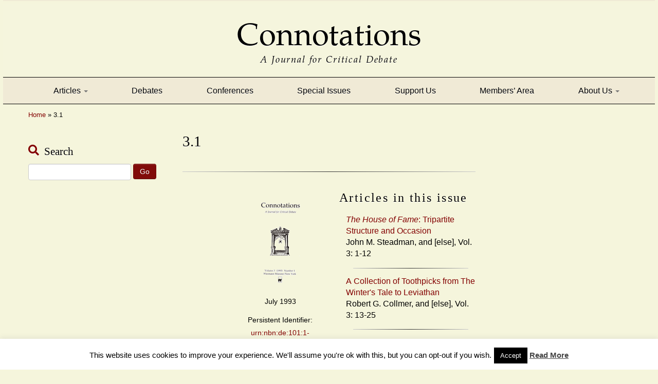

--- FILE ---
content_type: text/html; charset=UTF-8
request_url: https://www.connotations.de/single-issue/3-1/
body_size: 64786
content:
<!DOCTYPE html>
<!--[if IE 7]>
<html class="ie ie7 no-js" lang="en-US">
<![endif]-->
<!--[if IE 8]>
<html class="ie ie8 no-js" lang="en-US">
<![endif]-->
<!--[if !(IE 7) | !(IE 8)  ]><!-->
<html class="no-js" lang="en-US">
<!--<![endif]-->
					<head>
				    <meta charset="UTF-8" />
				    <meta http-equiv="X-UA-Compatible" content="IE=EDGE" />
            				    <meta name="viewport" content="width=device-width, initial-scale=1.0" />
            <link rel="profile"  href="https://gmpg.org/xfn/11" />
				    <link rel="pingback" href="https://www.connotations.de/xmlrpc.php" />

				   <!-- html5shiv for IE8 and less  -->
				    <!--[if lt IE 9]>
				      <script src="https://www.connotations.de/wp-content/themes/customizr/assets/front/js/libs/html5.js"></script>
				    <![endif]-->
				    <script>(function(html){html.className = html.className.replace(/\bno-js\b/,'js')})(document.documentElement);</script>
<title>3.1 &#8211; Connotations</title>
<meta name='robots' content='max-image-preview:large' />
<link rel="alternate" type="application/rss+xml" title="Connotations &raquo; Feed" href="https://www.connotations.de/feed/" />
<script type="text/javascript">
window._wpemojiSettings = {"baseUrl":"https:\/\/s.w.org\/images\/core\/emoji\/14.0.0\/72x72\/","ext":".png","svgUrl":"https:\/\/s.w.org\/images\/core\/emoji\/14.0.0\/svg\/","svgExt":".svg","source":{"concatemoji":"https:\/\/www.connotations.de\/wp-includes\/js\/wp-emoji-release.min.js?ver=6.1.9"}};
/*! This file is auto-generated */
!function(e,a,t){var n,r,o,i=a.createElement("canvas"),p=i.getContext&&i.getContext("2d");function s(e,t){var a=String.fromCharCode,e=(p.clearRect(0,0,i.width,i.height),p.fillText(a.apply(this,e),0,0),i.toDataURL());return p.clearRect(0,0,i.width,i.height),p.fillText(a.apply(this,t),0,0),e===i.toDataURL()}function c(e){var t=a.createElement("script");t.src=e,t.defer=t.type="text/javascript",a.getElementsByTagName("head")[0].appendChild(t)}for(o=Array("flag","emoji"),t.supports={everything:!0,everythingExceptFlag:!0},r=0;r<o.length;r++)t.supports[o[r]]=function(e){if(p&&p.fillText)switch(p.textBaseline="top",p.font="600 32px Arial",e){case"flag":return s([127987,65039,8205,9895,65039],[127987,65039,8203,9895,65039])?!1:!s([55356,56826,55356,56819],[55356,56826,8203,55356,56819])&&!s([55356,57332,56128,56423,56128,56418,56128,56421,56128,56430,56128,56423,56128,56447],[55356,57332,8203,56128,56423,8203,56128,56418,8203,56128,56421,8203,56128,56430,8203,56128,56423,8203,56128,56447]);case"emoji":return!s([129777,127995,8205,129778,127999],[129777,127995,8203,129778,127999])}return!1}(o[r]),t.supports.everything=t.supports.everything&&t.supports[o[r]],"flag"!==o[r]&&(t.supports.everythingExceptFlag=t.supports.everythingExceptFlag&&t.supports[o[r]]);t.supports.everythingExceptFlag=t.supports.everythingExceptFlag&&!t.supports.flag,t.DOMReady=!1,t.readyCallback=function(){t.DOMReady=!0},t.supports.everything||(n=function(){t.readyCallback()},a.addEventListener?(a.addEventListener("DOMContentLoaded",n,!1),e.addEventListener("load",n,!1)):(e.attachEvent("onload",n),a.attachEvent("onreadystatechange",function(){"complete"===a.readyState&&t.readyCallback()})),(e=t.source||{}).concatemoji?c(e.concatemoji):e.wpemoji&&e.twemoji&&(c(e.twemoji),c(e.wpemoji)))}(window,document,window._wpemojiSettings);
</script>
<style type="text/css">
img.wp-smiley,
img.emoji {
	display: inline !important;
	border: none !important;
	box-shadow: none !important;
	height: 1em !important;
	width: 1em !important;
	margin: 0 0.07em !important;
	vertical-align: -0.1em !important;
	background: none !important;
	padding: 0 !important;
}
</style>
	<link rel='stylesheet' id='mci-footnotes-no-tooltips-pagelayout-none-css' href='https://www.connotations.de/wp-content/plugins/footnotes/css/footnotes-nottbrpl0.min.css?ver=2.5.5' type='text/css' media='all' />
<link rel='stylesheet' id='mb.miniAudioPlayer.css-css' href='https://www.connotations.de/wp-content/plugins/wp-miniaudioplayer/css/miniplayer.css?ver=1.9.7' type='text/css' media='screen' />
<link rel='stylesheet' id='wp-block-library-css' href='https://www.connotations.de/wp-includes/css/dist/block-library/style.min.css?ver=6.1.9' type='text/css' media='all' />
<link rel='stylesheet' id='classic-theme-styles-css' href='https://www.connotations.de/wp-includes/css/classic-themes.min.css?ver=1' type='text/css' media='all' />
<style id='global-styles-inline-css' type='text/css'>
body{--wp--preset--color--black: #000000;--wp--preset--color--cyan-bluish-gray: #abb8c3;--wp--preset--color--white: #ffffff;--wp--preset--color--pale-pink: #f78da7;--wp--preset--color--vivid-red: #cf2e2e;--wp--preset--color--luminous-vivid-orange: #ff6900;--wp--preset--color--luminous-vivid-amber: #fcb900;--wp--preset--color--light-green-cyan: #7bdcb5;--wp--preset--color--vivid-green-cyan: #00d084;--wp--preset--color--pale-cyan-blue: #8ed1fc;--wp--preset--color--vivid-cyan-blue: #0693e3;--wp--preset--color--vivid-purple: #9b51e0;--wp--preset--gradient--vivid-cyan-blue-to-vivid-purple: linear-gradient(135deg,rgba(6,147,227,1) 0%,rgb(155,81,224) 100%);--wp--preset--gradient--light-green-cyan-to-vivid-green-cyan: linear-gradient(135deg,rgb(122,220,180) 0%,rgb(0,208,130) 100%);--wp--preset--gradient--luminous-vivid-amber-to-luminous-vivid-orange: linear-gradient(135deg,rgba(252,185,0,1) 0%,rgba(255,105,0,1) 100%);--wp--preset--gradient--luminous-vivid-orange-to-vivid-red: linear-gradient(135deg,rgba(255,105,0,1) 0%,rgb(207,46,46) 100%);--wp--preset--gradient--very-light-gray-to-cyan-bluish-gray: linear-gradient(135deg,rgb(238,238,238) 0%,rgb(169,184,195) 100%);--wp--preset--gradient--cool-to-warm-spectrum: linear-gradient(135deg,rgb(74,234,220) 0%,rgb(151,120,209) 20%,rgb(207,42,186) 40%,rgb(238,44,130) 60%,rgb(251,105,98) 80%,rgb(254,248,76) 100%);--wp--preset--gradient--blush-light-purple: linear-gradient(135deg,rgb(255,206,236) 0%,rgb(152,150,240) 100%);--wp--preset--gradient--blush-bordeaux: linear-gradient(135deg,rgb(254,205,165) 0%,rgb(254,45,45) 50%,rgb(107,0,62) 100%);--wp--preset--gradient--luminous-dusk: linear-gradient(135deg,rgb(255,203,112) 0%,rgb(199,81,192) 50%,rgb(65,88,208) 100%);--wp--preset--gradient--pale-ocean: linear-gradient(135deg,rgb(255,245,203) 0%,rgb(182,227,212) 50%,rgb(51,167,181) 100%);--wp--preset--gradient--electric-grass: linear-gradient(135deg,rgb(202,248,128) 0%,rgb(113,206,126) 100%);--wp--preset--gradient--midnight: linear-gradient(135deg,rgb(2,3,129) 0%,rgb(40,116,252) 100%);--wp--preset--duotone--dark-grayscale: url('#wp-duotone-dark-grayscale');--wp--preset--duotone--grayscale: url('#wp-duotone-grayscale');--wp--preset--duotone--purple-yellow: url('#wp-duotone-purple-yellow');--wp--preset--duotone--blue-red: url('#wp-duotone-blue-red');--wp--preset--duotone--midnight: url('#wp-duotone-midnight');--wp--preset--duotone--magenta-yellow: url('#wp-duotone-magenta-yellow');--wp--preset--duotone--purple-green: url('#wp-duotone-purple-green');--wp--preset--duotone--blue-orange: url('#wp-duotone-blue-orange');--wp--preset--font-size--small: 13px;--wp--preset--font-size--medium: 20px;--wp--preset--font-size--large: 36px;--wp--preset--font-size--x-large: 42px;--wp--preset--spacing--20: 0.44rem;--wp--preset--spacing--30: 0.67rem;--wp--preset--spacing--40: 1rem;--wp--preset--spacing--50: 1.5rem;--wp--preset--spacing--60: 2.25rem;--wp--preset--spacing--70: 3.38rem;--wp--preset--spacing--80: 5.06rem;}:where(.is-layout-flex){gap: 0.5em;}body .is-layout-flow > .alignleft{float: left;margin-inline-start: 0;margin-inline-end: 2em;}body .is-layout-flow > .alignright{float: right;margin-inline-start: 2em;margin-inline-end: 0;}body .is-layout-flow > .aligncenter{margin-left: auto !important;margin-right: auto !important;}body .is-layout-constrained > .alignleft{float: left;margin-inline-start: 0;margin-inline-end: 2em;}body .is-layout-constrained > .alignright{float: right;margin-inline-start: 2em;margin-inline-end: 0;}body .is-layout-constrained > .aligncenter{margin-left: auto !important;margin-right: auto !important;}body .is-layout-constrained > :where(:not(.alignleft):not(.alignright):not(.alignfull)){max-width: var(--wp--style--global--content-size);margin-left: auto !important;margin-right: auto !important;}body .is-layout-constrained > .alignwide{max-width: var(--wp--style--global--wide-size);}body .is-layout-flex{display: flex;}body .is-layout-flex{flex-wrap: wrap;align-items: center;}body .is-layout-flex > *{margin: 0;}:where(.wp-block-columns.is-layout-flex){gap: 2em;}.has-black-color{color: var(--wp--preset--color--black) !important;}.has-cyan-bluish-gray-color{color: var(--wp--preset--color--cyan-bluish-gray) !important;}.has-white-color{color: var(--wp--preset--color--white) !important;}.has-pale-pink-color{color: var(--wp--preset--color--pale-pink) !important;}.has-vivid-red-color{color: var(--wp--preset--color--vivid-red) !important;}.has-luminous-vivid-orange-color{color: var(--wp--preset--color--luminous-vivid-orange) !important;}.has-luminous-vivid-amber-color{color: var(--wp--preset--color--luminous-vivid-amber) !important;}.has-light-green-cyan-color{color: var(--wp--preset--color--light-green-cyan) !important;}.has-vivid-green-cyan-color{color: var(--wp--preset--color--vivid-green-cyan) !important;}.has-pale-cyan-blue-color{color: var(--wp--preset--color--pale-cyan-blue) !important;}.has-vivid-cyan-blue-color{color: var(--wp--preset--color--vivid-cyan-blue) !important;}.has-vivid-purple-color{color: var(--wp--preset--color--vivid-purple) !important;}.has-black-background-color{background-color: var(--wp--preset--color--black) !important;}.has-cyan-bluish-gray-background-color{background-color: var(--wp--preset--color--cyan-bluish-gray) !important;}.has-white-background-color{background-color: var(--wp--preset--color--white) !important;}.has-pale-pink-background-color{background-color: var(--wp--preset--color--pale-pink) !important;}.has-vivid-red-background-color{background-color: var(--wp--preset--color--vivid-red) !important;}.has-luminous-vivid-orange-background-color{background-color: var(--wp--preset--color--luminous-vivid-orange) !important;}.has-luminous-vivid-amber-background-color{background-color: var(--wp--preset--color--luminous-vivid-amber) !important;}.has-light-green-cyan-background-color{background-color: var(--wp--preset--color--light-green-cyan) !important;}.has-vivid-green-cyan-background-color{background-color: var(--wp--preset--color--vivid-green-cyan) !important;}.has-pale-cyan-blue-background-color{background-color: var(--wp--preset--color--pale-cyan-blue) !important;}.has-vivid-cyan-blue-background-color{background-color: var(--wp--preset--color--vivid-cyan-blue) !important;}.has-vivid-purple-background-color{background-color: var(--wp--preset--color--vivid-purple) !important;}.has-black-border-color{border-color: var(--wp--preset--color--black) !important;}.has-cyan-bluish-gray-border-color{border-color: var(--wp--preset--color--cyan-bluish-gray) !important;}.has-white-border-color{border-color: var(--wp--preset--color--white) !important;}.has-pale-pink-border-color{border-color: var(--wp--preset--color--pale-pink) !important;}.has-vivid-red-border-color{border-color: var(--wp--preset--color--vivid-red) !important;}.has-luminous-vivid-orange-border-color{border-color: var(--wp--preset--color--luminous-vivid-orange) !important;}.has-luminous-vivid-amber-border-color{border-color: var(--wp--preset--color--luminous-vivid-amber) !important;}.has-light-green-cyan-border-color{border-color: var(--wp--preset--color--light-green-cyan) !important;}.has-vivid-green-cyan-border-color{border-color: var(--wp--preset--color--vivid-green-cyan) !important;}.has-pale-cyan-blue-border-color{border-color: var(--wp--preset--color--pale-cyan-blue) !important;}.has-vivid-cyan-blue-border-color{border-color: var(--wp--preset--color--vivid-cyan-blue) !important;}.has-vivid-purple-border-color{border-color: var(--wp--preset--color--vivid-purple) !important;}.has-vivid-cyan-blue-to-vivid-purple-gradient-background{background: var(--wp--preset--gradient--vivid-cyan-blue-to-vivid-purple) !important;}.has-light-green-cyan-to-vivid-green-cyan-gradient-background{background: var(--wp--preset--gradient--light-green-cyan-to-vivid-green-cyan) !important;}.has-luminous-vivid-amber-to-luminous-vivid-orange-gradient-background{background: var(--wp--preset--gradient--luminous-vivid-amber-to-luminous-vivid-orange) !important;}.has-luminous-vivid-orange-to-vivid-red-gradient-background{background: var(--wp--preset--gradient--luminous-vivid-orange-to-vivid-red) !important;}.has-very-light-gray-to-cyan-bluish-gray-gradient-background{background: var(--wp--preset--gradient--very-light-gray-to-cyan-bluish-gray) !important;}.has-cool-to-warm-spectrum-gradient-background{background: var(--wp--preset--gradient--cool-to-warm-spectrum) !important;}.has-blush-light-purple-gradient-background{background: var(--wp--preset--gradient--blush-light-purple) !important;}.has-blush-bordeaux-gradient-background{background: var(--wp--preset--gradient--blush-bordeaux) !important;}.has-luminous-dusk-gradient-background{background: var(--wp--preset--gradient--luminous-dusk) !important;}.has-pale-ocean-gradient-background{background: var(--wp--preset--gradient--pale-ocean) !important;}.has-electric-grass-gradient-background{background: var(--wp--preset--gradient--electric-grass) !important;}.has-midnight-gradient-background{background: var(--wp--preset--gradient--midnight) !important;}.has-small-font-size{font-size: var(--wp--preset--font-size--small) !important;}.has-medium-font-size{font-size: var(--wp--preset--font-size--medium) !important;}.has-large-font-size{font-size: var(--wp--preset--font-size--large) !important;}.has-x-large-font-size{font-size: var(--wp--preset--font-size--x-large) !important;}
.wp-block-navigation a:where(:not(.wp-element-button)){color: inherit;}
:where(.wp-block-columns.is-layout-flex){gap: 2em;}
.wp-block-pullquote{font-size: 1.5em;line-height: 1.6;}
</style>
<link rel='stylesheet' id='cookie-law-info-css' href='https://www.connotations.de/wp-content/plugins/cookie-law-info/legacy/public/css/cookie-law-info-public.css?ver=3.0.6' type='text/css' media='all' />
<link rel='stylesheet' id='cookie-law-info-gdpr-css' href='https://www.connotations.de/wp-content/plugins/cookie-law-info/legacy/public/css/cookie-law-info-gdpr.css?ver=3.0.6' type='text/css' media='all' />
<link rel='stylesheet' id='searchandfilter-css' href='https://www.connotations.de/wp-content/plugins/search-filter/style.css?ver=1' type='text/css' media='all' />
<link rel='stylesheet' id='uaf_client_css-css' href='https://www.connotations.de/wp-content/uploads/useanyfont/uaf.css?ver=1670191543' type='text/css' media='all' />
<link rel='stylesheet' id='widgetopts-styles-css' href='https://www.connotations.de/wp-content/plugins/widget-options/assets/css/widget-options.css' type='text/css' media='all' />
<link rel='stylesheet' id='xmas-advent-calendar-css' href='https://www.connotations.de/wp-content/plugins/xmas-advent-calendar/public/css/xmas-advent-calendar-public.css?ver=1.0.0' type='text/css' media='all' />
<link rel='stylesheet' id='orbisius_ctc_customizr_parent_style-css' href='https://www.connotations.de/wp-content/themes/customizr/style.css?ver=4.1.26' type='text/css' media='all' />
<link rel='stylesheet' id='orbisius_ctc_customizr_parent_style_child_style-css' href='https://www.connotations.de/wp-content/themes/customizr-child-theme-01/style.css?ver=3.5.12' type='text/css' media='all' />
<link rel='stylesheet' id='customizr-fa-css' href='https://www.connotations.de/wp-content/themes/customizr/assets/shared/fonts/fa/css/fontawesome-all.min.css?ver=4.1.26' type='text/css' media='all' />
<link rel='stylesheet' id='customizr-common-css' href='https://www.connotations.de/wp-content/themes/customizr/inc/assets/css/tc_common.min.css?ver=4.1.26' type='text/css' media='all' />
<link rel='stylesheet' id='customizr-skin-css' href='https://www.connotations.de/wp-content/themes/customizr/inc/assets/css/blue.min.css?ver=4.1.26' type='text/css' media='all' />
<style id='customizr-skin-inline-css' type='text/css'>

                  .site-title,.site-description,h1,h2,h3,.tc-dropcap {
                    font-family : 'Times New Roman','Times','serif';
                    font-weight : inherit;
                  }

                  body,.navbar .nav>li>a {
                    font-family : 'Times New Roman','Times','serif';
                    font-weight : inherit;
                  }

            body,.navbar .nav>li>a {
              font-size : 16px;
              line-height : 1.6em;
            }
table { border-collapse: separate; }
                           body table { border-collapse: collapse; }
                          
.social-links .social-icon:before { content: none } 
header.tc-header {border-top: none;}

.sticky-enabled .tc-shrink-on .site-logo img {
    					height:30px!important;width:auto!important
    				}

    				.sticky-enabled .tc-shrink-on .brand .site-title {
    					font-size:0.6em;opacity:0.8;line-height:1.2em
    				}

          .comments-link .tc-comment-bubble {
            color: #F00;
            border: 2px solid #F00;
          }
          .comments-link .tc-comment-bubble:before {
            border-color: #F00;
          }
        
.tc-slider-loader-wrapper{ display:none }
html.js .tc-slider-loader-wrapper { display: block }.no-csstransforms3d .tc-slider-loader-wrapper .tc-img-gif-loader {
                                                background: url('https://www.connotations.de/wp-content/themes/customizr/assets/front/img/slider-loader.gif') no-repeat center center;
                                         }.tc-slider-loader-wrapper .tc-css-loader > div { border-color:#08c; }
</style>
<link rel='stylesheet' id='customizr-style-css' href='https://www.connotations.de/wp-content/themes/customizr-child-theme-01/style.css?ver=4.1.26' type='text/css' media='all' />
<link rel='stylesheet' id='fancyboxcss-css' href='https://www.connotations.de/wp-content/themes/customizr/assets/front/js/libs/fancybox/jquery.fancybox-1.3.4.min.css?ver=6.1.9' type='text/css' media='all' />
<link rel='stylesheet' id='slb_core-css' href='https://www.connotations.de/wp-content/plugins/simple-lightbox/client/css/app.css?ver=2.9.3' type='text/css' media='all' />
<link rel='stylesheet' id='tablepress-default-css' href='https://www.connotations.de/wp-content/tablepress-combined.min.css?ver=4' type='text/css' media='all' />
<script type='text/javascript' id="nb-jquery" src='https://www.connotations.de/wp-includes/js/jquery/jquery.min.js?ver=3.6.1' id='jquery-core-js'></script>
<script type='text/javascript' src='https://www.connotations.de/wp-includes/js/jquery/jquery-migrate.min.js?ver=3.3.2' id='jquery-migrate-js'></script>
<script type='text/javascript' src='https://www.connotations.de/wp-content/plugins/wp-miniaudioplayer/js/jquery.mb.miniAudioPlayer.js?ver=1.9.7' id='mb.miniAudioPlayer-js'></script>
<script type='text/javascript' src='https://www.connotations.de/wp-content/plugins/wp-miniaudioplayer/js/map_overwrite_default_me.js?ver=1.9.7' id='map_overwrite_default_me-js'></script>
<script type='text/javascript' id='cookie-law-info-js-extra'>
/* <![CDATA[ */
var Cli_Data = {"nn_cookie_ids":[],"cookielist":[],"non_necessary_cookies":[],"ccpaEnabled":"","ccpaRegionBased":"","ccpaBarEnabled":"","strictlyEnabled":["necessary","obligatoire"],"ccpaType":"gdpr","js_blocking":"","custom_integration":"","triggerDomRefresh":"","secure_cookies":""};
var cli_cookiebar_settings = {"animate_speed_hide":"500","animate_speed_show":"500","background":"#fff","border":"#444","border_on":"","button_1_button_colour":"#000","button_1_button_hover":"#000000","button_1_link_colour":"#fff","button_1_as_button":"1","button_1_new_win":"","button_2_button_colour":"#333","button_2_button_hover":"#292929","button_2_link_colour":"#444","button_2_as_button":"","button_2_hidebar":"","button_3_button_colour":"#000","button_3_button_hover":"#000000","button_3_link_colour":"#fff","button_3_as_button":"1","button_3_new_win":"","button_4_button_colour":"#000","button_4_button_hover":"#000000","button_4_link_colour":"#fff","button_4_as_button":"1","button_7_button_colour":"#61a229","button_7_button_hover":"#4e8221","button_7_link_colour":"#fff","button_7_as_button":"1","button_7_new_win":"","font_family":"inherit","header_fix":"","notify_animate_hide":"1","notify_animate_show":"","notify_div_id":"#cookie-law-info-bar","notify_position_horizontal":"right","notify_position_vertical":"bottom","scroll_close":"","scroll_close_reload":"","accept_close_reload":"","reject_close_reload":"","showagain_tab":"1","showagain_background":"#fff","showagain_border":"#000","showagain_div_id":"#cookie-law-info-again","showagain_x_position":"100px","text":"#000","show_once_yn":"","show_once":"10000","logging_on":"","as_popup":"","popup_overlay":"1","bar_heading_text":"","cookie_bar_as":"banner","popup_showagain_position":"bottom-right","widget_position":"left"};
var log_object = {"ajax_url":"https:\/\/www.connotations.de\/wp-admin\/admin-ajax.php"};
/* ]]> */
</script>
<script type='text/javascript' src='https://www.connotations.de/wp-content/plugins/cookie-law-info/legacy/public/js/cookie-law-info-public.js?ver=3.0.6' id='cookie-law-info-js'></script>
<script type='text/javascript' src='https://www.connotations.de/wp-content/plugins/xmas-advent-calendar/public/js/xmas-advent-calendar-public.js?ver=1.0.0' id='xmas-advent-calendar-js'></script>
<script type='text/javascript' src='https://www.connotations.de/wp-content/themes/customizr/assets/front/js/libs/modernizr.min.js?ver=4.1.26' id='modernizr-js'></script>
<script type='text/javascript' src='https://www.connotations.de/wp-content/themes/customizr/assets/front/js/libs/fancybox/jquery.fancybox-1.3.4.min.js?ver=4.1.26' id='tc-fancybox-js'></script>
<script type='text/javascript' id='tc-scripts-js-extra'>
/* <![CDATA[ */
var TCParams = {"_disabled":[],"FancyBoxState":"1","FancyBoxAutoscale":"1","SliderName":"","SliderDelay":"","SliderHover":"1","centerSliderImg":"1","SmoothScroll":{"Enabled":true,"Options":{"touchpadSupport":false}},"anchorSmoothScroll":"linear","anchorSmoothScrollExclude":{"simple":["[class*=edd]",".tc-carousel-control",".carousel-control","[data-toggle=\"modal\"]","[data-toggle=\"dropdown\"]","[data-toggle=\"tooltip\"]","[data-toggle=\"popover\"]","[data-toggle=\"collapse\"]","[data-toggle=\"tab\"]","[data-toggle=\"pill\"]","[class*=upme]","[class*=um-]"],"deep":{"classes":[],"ids":[]}},"ReorderBlocks":"1","centerAllImg":"1","HasComments":"","LeftSidebarClass":".span3.left.tc-sidebar","RightSidebarClass":".span3.right.tc-sidebar","LoadModernizr":"1","stickyCustomOffset":{"_initial":0,"_scrolling":0,"options":{"_static":true,"_element":""}},"stickyHeader":"","dropdowntoViewport":"1","timerOnScrollAllBrowsers":"1","extLinksStyle":"","extLinksTargetExt":"","extLinksSkipSelectors":{"classes":["btn","button"],"ids":[]},"dropcapEnabled":"","dropcapWhere":{"post":"","page":""},"dropcapMinWords":"50","dropcapSkipSelectors":{"tags":["IMG","IFRAME","H1","H2","H3","H4","H5","H6","BLOCKQUOTE","UL","OL"],"classes":["btn","tc-placeholder-wrap"],"id":[]},"imgSmartLoadEnabled":"","imgSmartLoadOpts":{"parentSelectors":[".article-container",".__before_main_wrapper",".widget-front"],"opts":{"excludeImg":[".tc-holder-img"]}},"imgSmartLoadsForSliders":"","goldenRatio":"1.618","gridGoldenRatioLimit":"350","isSecondMenuEnabled":"","secondMenuRespSet":"in-sn-before","isParallaxOn":"1","parallaxRatio":"0.55","pluginCompats":[],"adminAjaxUrl":"https:\/\/www.connotations.de\/wp-admin\/admin-ajax.php","ajaxUrl":"https:\/\/www.connotations.de\/?czrajax=1","frontNonce":{"id":"CZRFrontNonce","handle":"86ea30b21b"},"isDevMode":"","isModernStyle":"","i18n":{"Permanently dismiss":"Permanently dismiss"},"frontNotifications":{"styleSwitcher":{"enabled":false,"content":"","dismissAction":"dismiss_style_switcher_note_front","ajaxUrl":"https:\/\/www.connotations.de\/wp-admin\/admin-ajax.php"}}};
/* ]]> */
</script>
<script type='text/javascript' src='https://www.connotations.de/wp-content/themes/customizr/inc/assets/js/tc-scripts.min.js?ver=4.1.26' id='tc-scripts-js'></script>
<link rel="https://api.w.org/" href="https://www.connotations.de/wp-json/" /><link rel="EditURI" type="application/rsd+xml" title="RSD" href="https://www.connotations.de/xmlrpc.php?rsd" />
<link rel="wlwmanifest" type="application/wlwmanifest+xml" href="https://www.connotations.de/wp-includes/wlwmanifest.xml" />
<meta name="generator" content="WordPress 6.1.9" />
<link rel="canonical" href="https://www.connotations.de/single-issue/3-1/" />
<link rel='shortlink' href='https://www.connotations.de/?p=2573' />
<link rel="alternate" type="application/json+oembed" href="https://www.connotations.de/wp-json/oembed/1.0/embed?url=https%3A%2F%2Fwww.connotations.de%2Fsingle-issue%2F3-1%2F" />
<link rel="alternate" type="text/xml+oembed" href="https://www.connotations.de/wp-json/oembed/1.0/embed?url=https%3A%2F%2Fwww.connotations.de%2Fsingle-issue%2F3-1%2F&#038;format=xml" />
<style type="text/css" media="screen">.menu-item.hide_this_item{ display:none !important; }</style>
<!-- start miniAudioPlayer custom CSS -->

<style id="map_custom_css">
       /* DO NOT REMOVE OR MODIFY */
/*{'skinName': 'mySkin', 'borderRadius': 5, 'main': 'rgb(255, 217, 102)', 'secondary': 'rgb(68, 68, 68)', 'playerPadding': 0}*/
/* END - DO NOT REMOVE OR MODIFY */
/*++++++++++++++++++++++++++++++++++++++++++++++++++
Copyright (c) 2001-2014. Matteo Bicocchi (Pupunzi);
http://pupunzi.com/mb.components/mb.miniAudioPlayer/demo/skinMaker.html

Skin name: mySkin
borderRadius: 5
background: rgb(255, 217, 102)
icons: rgb(68, 68, 68)
border: rgb(55, 55, 55)
borderLeft: rgb(255, 230, 153)
borderRight: rgb(255, 204, 51)
mute: rgba(68, 68, 68, 0.4)
download: rgba(255, 217, 102, 0.4)
downloadHover: rgb(255, 217, 102)
++++++++++++++++++++++++++++++++++++++++++++++++++*/

/* Older browser (IE8) - not supporting rgba() */
.mbMiniPlayer.mySkin .playerTable span{background-color:#ffd966}
.mbMiniPlayer.mySkin .playerTable span.map_play{border-left:1px solid #ffd966;}
.mbMiniPlayer.mySkin .playerTable span.map_volume{border-right:1px solid #ffd966;}
.mbMiniPlayer.mySkin .playerTable span.map_volume.mute{color: #444444;}
.mbMiniPlayer.mySkin .map_download{color: #444444;}
.mbMiniPlayer.mySkin .map_download:hover{color: #444444;}
.mbMiniPlayer.mySkin .playerTable span{color: #444444;}
.mbMiniPlayer.mySkin .playerTable {border: 1px solid #444444 !important;}

/*++++++++++++++++++++++++++++++++++++++++++++++++*/

.mbMiniPlayer.mySkin .playerTable{background-color:transparent; border-radius:5px !important;}
.mbMiniPlayer.mySkin .playerTable span{background-color:rgb(255, 217, 102); padding:3px !important; font-size: 20px;}
.mbMiniPlayer.mySkin .playerTable span.map_time{ font-size: 12px !important; width: 50px !important}
.mbMiniPlayer.mySkin .playerTable span.map_title{ padding:4px !important}
.mbMiniPlayer.mySkin .playerTable span.map_play{border-left:1px solid rgb(255, 204, 51); border-radius:0 4px 4px 0 !important;}
.mbMiniPlayer.mySkin .playerTable span.map_volume{padding-left:6px !important}
.mbMiniPlayer.mySkin .playerTable span.map_volume{border-right:1px solid rgb(255, 230, 153); border-radius:4px 0 0 4px !important;}
.mbMiniPlayer.mySkin .playerTable span.map_volume.mute{color: rgba(68, 68, 68, 0.4);}
.mbMiniPlayer.mySkin .map_download{color: rgba(255, 217, 102, 0.4);}
.mbMiniPlayer.mySkin .map_download:hover{color: rgb(255, 217, 102);}
.mbMiniPlayer.mySkin .playerTable span{color: rgb(68, 68, 68);text-shadow: none!important;}
.mbMiniPlayer.mySkin .playerTable span{color: rgb(68, 68, 68);}
.mbMiniPlayer.mySkin .playerTable {border: 1px solid rgb(55, 55, 55) !important;}
.mbMiniPlayer.mySkin .playerTable span.map_title{color: #000; text-shadow:none!important}
.mbMiniPlayer.mySkin .playerTable .jp-load-bar{background-color:rgba(255, 217, 102, 0.3);}
.mbMiniPlayer.mySkin .playerTable .jp-play-bar{background-color:#ffd966;}
.mbMiniPlayer.mySkin .playerTable span.map_volumeLevel a{background-color:rgb(94, 94, 94); height:80%!important }
.mbMiniPlayer.mySkin .playerTable span.map_volumeLevel a.sel{background-color:#444444;}
.mbMiniPlayer.mySkin  span.map_download{font-size:50px !important;}
/* Wordpress playlist select */
.map_pl_container .pl_item.sel{background-color:#ffd966 !important; color: #444444}
/*++++++++++++++++++++++++++++++++++++++++++++++++*/
       </style>
	
<!-- end miniAudioPlayer custom CSS -->	
		<style type="text/css" id="wp-custom-css">
			/*
You can add your own CSS here.

Click the help icon above to learn more.

Use this field to test small chunks of CSS code. For important CSS customizations, it is recommended to modify the style.css file of a child theme.
http//codex.wordpress.org/Child_Themes
*/



.tc-header .outside {
	display: block;
}

body {
background-color: #f5f5dc;
}

.navbar {
background-color: #E8E8D1;
border-top: 1px solid black;
border-bottom: 1px solid black;
margin-top: 1em;
font-size: 1.05em !important;
}

#text-3 {
	border: 1px solid #810B0A;
	padding: 0 10px 0 10px;
	border-radius: 3px;
}

.uneditable-input, input[type=date], input[type=month], input[type=time], input[type=week], input[type=number], input[type=email], input[type=url], input[type=search], input[type=tel], input[type=color], input[type=text], input[type=password], input[type=datetime], input[type=datetime-local], textarea {
	width: 7em;
}

.tc-header .brand .site-logo img, .tc-header .brand .site-title {
	float: none !important;
}

#searchsubmit {

}

.tc-hot-crumble.container {
padding-bottom: 20px;
}

.site-title {
	font-size: 1.5em;
	font-weight: normal;
	line-height: 0.7;
	vertical-align: bottom;
	text-align: center;
	font-family: 'Zapf Calligraphic'; 
	padding-top: 2%;
	color: black;
}

h1 {
	font-size: 1.8em;
	line-height: 1.3;
	padding-bottom: 10px;
}

h2 {
	margin: 0.5em;
	font-size: 1.5em;
	font-family: 'Zapf Calligraphic';
	letter-spacing: 0.1em;
}


h2.site-description {
	font-size: 1.16em;
	font-weight: normal;
	font-style: normal;
	line-height: 1;
	vertical-align: bottom;
	text-align: center;
	font-family: 'Zapf Calligraphic'; 
	color: black;
}

h3 {
	font-size: 1.3em;
	line-height: 1.3;
	margin-top: 25px;
}

.article {
	font-size: 0.95em !important;
}

.works_cited {
	font-size: 0.9em !important;
	padding: 1em;
	border-radius: 3px;
	margin-bottom: 1em;
	background: #edebda;
	border: 1px solid black;

}

#pods_widget_list-4 {
	font-size: 0.9em;
}

.widget-title {
	font-size: 1.3em !important;
}

#left.widget-area::after {
	display: none;
}

#left.widget-area {
	border-right: 0px solid white;
}

#right.widget-area::before {
	display: none;
}

#right.widget-area {
	border-left: 0px solid white;
}

.orig_art_tit {
	font-size: 1em;
}

.orig_art_tit:first-letter {
	font-size: 1.2em;
}

.orig_art {
	line-height: 1.4;
	margin-top: 0.4em;
}

.contr {
	margin-top: 1em;
	margin-bottom: 0.2em;
}

.contr:first-letter {
	font-size: 1.2em;
}	

.navbar-wrapper .navbar h2.site-description { 
	display: none;
}

.navbar-wrapper {
	min-width: 100%;
}

.debate_resp {
	line-height: 1.3;
}

.tc-sidebar .widget li {
	border-bottom: 0px solid white;
}

.tc-sidebar .widget li:after {
	display: none; 
}

body, .navbar .nav>li>a {
	font-family: 'Helvetica';
	color: black;
	transition: 0.3s ease;
  	text-decoration: none;
  	border-top: 2px solid #F0EAD6;
  	border-bottom: 2px solid #F0EAD6;
  	padding: 6px 0;
  	margin: 0 6px;
}

.navbar .nav>li>a:hover {
	border-top: 2px solid #830000;
  	border-bottom: 2px solid #830000;
  	padding: 6px 0; 
	color: black;
}

.navbar {
	background: #F0EAD6;
	font-size: 1.2em;
	height: 2%;
}

.navbar.resp {
	height: 3em;
}

footer#footer {
	background: #F0EAD6 !important;
	border-top: 1px solid black;
	color: black !important;
	font-size: 11px;
}

footer#footer a {
	color: #830000;
}

.footer-widgets {
	padding: 10px 0 !important;
}

.impressum {
	background: #F0EAD6;
	border: none !important;
	border-right: 1px solid black 	!important;
	padding-right: 10px;
	float: right !important;
}

.impressum a {
	color: black !important;
}

.textwidget.custom-html-widget {
	width: 1200px;
}

.colophon {
	background: #F0EAD6 !important;
	border-top: 1px solid black;
	display: none;
}

.menu-item {
	margin-left: 2em;
	color: black;
}

header.tc-header {
	border-bottom: none;
	background: #F5F5DD;
}


[class*=span] {
	margin-left: 30px;
}

h1 {
	margin: 1px 0;
}

.single-issues {
	padding-top: 0px !important;
}

.featurette-divider __before_content {
	padding-top: 0px !important;
}

.breadcrumb-trail.breadcrumbs {
	font-size: 0.8em;
	margin-top: -1.3em;
}	

a {
	color: #830000;
}

.dropdown-menu {
	border-radius: 2px;
}

.dropdown-menu li {
	margin-left: 0em;
	font-size: 0.9em;
}

.tc-header .nav-collapse .dropdown-menu > li > a {
	color: black;
}

.issue-metadata {
	margin-left: 6em;
	font-size: 0.9em;
	margin-top: 5%;
}


[class*=span] {
	margin-left: 30px;
}

hr {
    border: 0;
    height: 1px;
    background: #333;
    background-image: linear-gradient(to 	right, #ccc, #333, #ccc);
	margin: 2em;
}

#entry-content-title {
	font-size: 1.7em;
	font-family: 'Zapf Calligraphic', 			Times, serif;
	text-align: justify;
	line-height: normal;
	font-weight: bold;
	margin-bottom: 1.5%;
}

#entry-content-text {
	font-size: 1em;
	font-family: 'Helvetica';
	text-align: justify;
	margin-bottom: 3%;
	width: 80%;
}

#cap {	
	margin: 1%;
	font-size: 1.3em;
	font-family: 'Zapf Calligraphic';
	font-variant: small-caps;
	letter-spacing: 0.1em;
	margin-top: 1%;
}

#cap1 {
	margin: 4%;
	font-size: 1.2em;
	font-family: 'Zapf Calligraphic';
	font-variant: small-caps;
	letter-spacing: 0.1em;
	margin-top: -4.5%;
}

#cap2 {
	font-size: 1.2em;
	font-family: 'Zapf Calligraphic';
	font-variant: small-caps;
	letter-spacing: 0.1em;
	margin-left: 2%;
	margin-top: -1%;
}


#cap3 {
	font-size: 1.3em;
	font-family: 'Zapf Calligraphic';
	font-variant: small-caps;
	letter-spacing: 0.1em;
	margin-left: 2%;
	margin-top: 5%;
	font-weight: bold;
}

#cap_wc {
	margin: 1%;
	font-size: 1.4em;
	font-variant: small-caps;
	letter-spacing: 0.1em;
	margin-top: 1%;
	font-weight: 600;
}

ul {
	list-style-type: none;
}

.navbar .nav li.dropdown.current-menu-item>a .caret, .navbar .nav li.dropdown.open.current-menu-ancestor>.dropdown-toggle .caret, .navbar .nav li.dropdown.open>.dropdown-toggle .caret, .navbar .nav>li.current-menu-item>a .caret, .tc-regular-menu .navbar .nav li.current-menu-ancestor>a .caret, .tc-regular-menu .navbar .nav li.dropdown.current-menu-ancestor>a .caret {
	border-top-color: #830000;
	border-bottom-color: #830000;
}

.comments-link .tc-comment-bubble, .dropdown-menu>li.current-menu-item>a, .dropdown-menu>li>a:focus, .dropdown-menu>li>a:hover, .dropdown-submenu:focus>a, .dropdown-submenu:hover>a, .navbar .btn-toggle-nav.hover .menu-label, .navbar .nav>li.current-menu-item>a, .page-links button.btn, .site-description, .social-block a:hover, .tc-carousel-control:hover, .tc-regular-menu .dropdown-menu>li.current-menu-ancestor>a, .tc-regular-menu .navbar .nav>li.current-menu-ancestor>a, .widget h3:before, .widget.widget_archive li:before, .widget.widget_calendar li:before, .widget.widget_categories li:before, .widget.widget_links li:before, .widget.widget_meta li:before, .widget.widget_nav_menu li:before, .widget.widget_pages li:before, .widget.widget_recent_comments li:before, .widget.widget_recent_entries li:before, .widget.widget_rss li:before, a+span.tc-external:after {
	color: #830000;
}

#entry-content-title-pic {
	font-size: 1.5em;
	margin-left: 0px;
	font-family: 'Zapf Calligraphic', Times, serif;
	text-align: justify;
	width: 600px;
	line-height: normal;
	font-weight: bold;
	margin-bottom: 20px;
}

.aligncenter {
	clear: both;
	display: block;
	margin-left: auto;
	margin-right: auto;
}

#iconarrow {
	margin-top: 1.5em;
}

.tc-hot-crumble {
	margin: 5px 0 0px;
}

blockquote {
  background: #edebda;
  border-left: 7px solid #969494;
  margin: 1.5em 10px;
  padding: 0.5em 10px;
  quotes: "\201C""\201D""\2018""\2019";
	font-style: normal;
}

blockquote p {
  font-size: 0.95em !important;
  font-family: 'Helvetica' !important;
	line-height: 1.5em;
	padding-bottom: 5px;
}

blockquote table td{
background: #edebda !important;
}


blockquote p.hang-indent {
	display: block;
	padding-left: 2em;
	text-indent: -1.5em;	
}

blockquote p span.hang-indent {
	display: block;
	padding-left: 2em;
	text-indent: -1.5em;	
}

span.right-indent {
	padding-left: 30%;
}

span.simple-indent {
	padding-left: 2em;
}

div .character-name {
	display: inline;
	font-variant:small-caps;
}


#place {
	text-align: right;
	line-height: 1.3em;
}

table.footnote-reference-container {
	background: #F5F5DD !important;	
}

#icon_up {
	display: block;
 	margin: 0 auto;
}

.footnote_plugin_index {
	background: #edebda !important;
	padding-left: 1em;
	border-radius: 4px 0px 0px 4px;
}

.footnote_plugin_link {
	background: #edebda !important;
}

.footnote_plugin_text {
	background: #edebda !important;
	border-radius: 0px 4px 4px 0px;
	line-height: 1.5em;
}

.footnote_container_prepare > p {
	border-bottom: 0px solid white !important;
}

td {
	border-top: 0px solid #F5F5DC;
	padding-left: 5px;
}

td p {
	padding-left: 5px;
}

tr:nth-child(2n) td, tr:nth-child(2n) th,tr:nth-child(2n+1) td, tr:nth-child(2n+1) th {
	background-color: #F5F5DC;
}

table {
	border-bottom: 0px solid #F5F5DC !important;
	background-color: #F5F5DC !important;
}


.footnote_container_prepare > p > span:first-child {
   font-family:	'Times New Roman','Times','serif' !important;
	font-weight: inherit !important;
	font-size: 1.3em;
	text-shadow: 0 1px 0 #fff;
}

.assistive-text {
	display: none;
}

.pager li>a, .pager li>span {
	font-size: 0.9em;
	background-color: #F5F5DD;
}

.pager li>a, .pager li>span {
	border: 0px solid white;
}

li {
	list-style-type: none;
}

.issue-list-container{
	padding-top: 20px;
	height: 35%;
	-webkit-columns: 3 250px;
    -moz-columns: 3 250px;
    columns: 3 250px;
	-moz-column-fill: balance;
       column-fill: balance;
	-webkit-column-rule: 1px outset #000000; /* Chrome, Safari, Opera */
    -moz-column-rule: 1px outset #000000; /* Firefox */
    column-rule: 1px outset #000000;
	text-align: center
}

.single-issues{
	padding-top: 20px;
	-webkit-column-count: 2;
    -moz-column-count: 2;
    column-count: 2;
}

.issue-metadata{
width: 75%;
text-align: center;
break-inside: avoid;
}

.issue-toc{
width: 100%;
break-inside: avoid;
break-after: column;
}

.issue-toc sup {
display: none;
}

.post-2 sup {
display: none;
}

hr.toc-list {
    border: 0;
    height: 1px;
    background: #333;
    background-image: linear-gradient(to 	right, #ccc, #333, #ccc);
	margin: 0.9em;
}

#pods_widget_single-5 {
	font-size: 0.9em;
}

.abstract {
	border: 0.1px solid black;
	padding-left: 1em;
	padding-right: 1em;
	background: #edebda;
	border-radius: 3px;
}

h4 {
	font-weight: normal;
	font-size: 1.1em;
}

.span4 .searchform {
display:none;
}

.entry-meta {
display:none;
}


.posts_frontpage .listing-item .title:after {
    content: '\A';
    white-space: pre;
}

.posts_frontpage .listing-item {
	padding: 10px 0 20px 0;
}


.excerpt-dash{
display: none;
}

.posts_frontpage .listing-item:after {
    content: '\A';
    white-space: pre;
}

#searchsubmit {
vertical-align: top !important;
background: #810B0A;
}

.entry-content ul {
	margin: 0 0 11px 25px;
}

ul {
	margin: 0;
	padding: 0;
}

.debate_resp {
	margin-bottom: 10px;
}

.tc-sidebar .widget li {
	line-height: 1.4;
	font-size: 0.89em;
}

.type-article .entry-header {
display: none !important;
}

.type-debate .entry-header {
display: none !important;
}

.special_issue .entry-header {
display: none !important;
}

#page-1274 .entry-header {
display: none;
}

#page-127 .entry-header {
display: none;
}

#page-27 .entry-header {
display: none;
}

.search .entry-header {
display: block !important;
}

#s {
width: 70%;
}

.intro_spec_iss {
padding-top: 2em;
padding-bottom: 2em;
}
.row {
    margin-left: -30px;
}

.wp-caption-text {
	margin-top: 5px;
	margin-left: 3px;
}

li {
	padding-bottom: 2px;
}

.gallery-caption {
	text-align: center;
}

.label.label-default {
	display:none;
}

/* Adventskalender - Audio-Player */
p.audio-player {
	text-align: center;
	padding-top: 10px;
	padding-bottom: 10px;
}

#page-6521 h1{
	text-align: center;
}

.format-icon:before {
	display: none;
}

/* Sonderlösungen */

/* DiPasquale 27: Zitat zentriert */
#donne-plaque-just-centered p{
	max-width: 60%;
	position: inline-block;
	margin-left: auto;
	margin-right: auto;
}

/* Hahnemann 28: 2 Bilder nebeneinander */
#attachment_6812, #attachment_6813 {
	padding-left: 35px;
	padding-right: 35px;
}
		</style>
		
<style type="text/css" media="all">
.footnotes_reference_container {margin-top: 24px !important; margin-bottom: 0px !important;}
.footnote_container_prepare > p {border-bottom: 1px solid #aaaaaa !important;}
#footnote_references_container {
background-color: #f5f5dc;
}

</style>
				</head>
				
	<body data-rsssl=1 class="nb-3-3-2 nimble-no-local-data-skp__post_single_issue_2573 nimble-no-group-site-tmpl-skp__all_single_issue single_issue-template-default single single-single_issue postid-2573 wp-embed-responsive sek-hide-rc-badge tc-fade-hover-links tc-b-sidebar tc-center-images skin-blue tc-no-sticky-header sticky-disabled no-navbar tc-regular-menu" itemscope itemtype="http://schema.org/WebPage">

    
    <div id="tc-page-wrap" class="">

  		
  	   	<header class="tc-header clearfix row-fluid tc-tagline-on tc-title-logo-on  tc-shrink-on tc-menu-on logo-centered tc-second-menu-in-sn-before-when-mobile" role="banner">
  			      <div class="brand span3 pull-left ">

        <h1><a class="site-title" href="https://www.connotations.de/" title="Connotations | A Journal for Critical Debate">Connotations</a></h1>
      </div> <!-- brand span3 pull-left -->
      <div class="container outside"><h2 class="site-description">A Journal for Critical Debate</h2></div>      	<div class="navbar-wrapper clearfix span9 tc-submenu-fade tc-submenu-move tc-open-on-click pull-menu-center pull-menu-right">
        	<div class="navbar resp">
          		<div class="navbar-inner" role="navigation">
            		<div class="row-fluid">
              		<h2 class="span7 inside site-description">A Journal for Critical Debate</h2><div class="nav-collapse collapse"><div class="menu-menu-1-container"><ul id="menu-menu-3" class="nav"><li class="menu-item menu-item-type-custom menu-item-object-custom menu-item-has-children dropdown menu-item-665"><a class="dropdown-toggle" data-toggle="dropdown" data-target="#" href="#">Articles <strong class="caret"></strong></a>
<ul class="dropdown-menu">
	<li class="menu-item menu-item-type-post_type menu-item-object-page menu-item-1423"><a href="https://www.connotations.de/issues/">Issues</a></li>
	<li class="menu-item menu-item-type-post_type menu-item-object-page menu-item-36"><a href="https://www.connotations.de/latest-additions/">Latest Additions</a></li>
</ul>
</li>
<li class="menu-item menu-item-type-post_type menu-item-object-page menu-item-37"><a href="https://www.connotations.de/debates/">Debates</a></li>
<li class="menu-item menu-item-type-post_type menu-item-object-page menu-item-104"><a href="https://www.connotations.de/conferences/">Conferences</a></li>
<li class="menu-item menu-item-type-post_type menu-item-object-page menu-item-35"><a href="https://www.connotations.de/special-issues/">Special Issues</a></li>
<li class="menu-item menu-item-type-post_type menu-item-object-page menu-item-34"><a href="https://www.connotations.de/support-us/">Support Us</a></li>
<li class="menu-item menu-item-type-post_type menu-item-object-page menu-item-114"><a href="https://www.connotations.de/members-area/">Members&#8217; Area</a></li>
<li class="menu-item menu-item-type-post_type menu-item-object-page menu-item-has-children dropdown menu-item-98"><a class="dropdown-toggle" data-toggle="dropdown" data-target="#" href="https://www.connotations.de/about-us/">About Us <strong class="caret"></strong></a>
<ul class="dropdown-menu">
	<li class="menu-item menu-item-type-post_type menu-item-object-page menu-item-105"><a href="https://www.connotations.de/editors-2/">Editors</a></li>
	<li class="menu-item menu-item-type-custom menu-item-object-custom menu-item-6856"><a href="https://www.connotations.de/support-us/">Connotations Society for Critical Debate</a></li>
	<li class="menu-item menu-item-type-post_type menu-item-object-page menu-item-6494"><a href="https://www.connotations.de/open-access-statement/">Open Access Statement</a></li>
	<li class="menu-item menu-item-type-post_type menu-item-object-page menu-item-6491"><a href="https://www.connotations.de/copyright-and-re-use/">Copyright and Re-Use</a></li>
	<li class="menu-item menu-item-type-post_type menu-item-object-page menu-item-108"><a href="https://www.connotations.de/submit-an-article-2/">Submit an Article</a></li>
	<li class="menu-item menu-item-type-post_type menu-item-object-page menu-item-107"><a href="https://www.connotations.de/contact-2/">Contact</a></li>
	<li class="menu-item menu-item-type-post_type menu-item-object-page menu-item-6514"><a href="https://www.connotations.de/impressum/">Impressum</a></li>
</ul>
</li>
</ul></div></div><div class="btn-toggle-nav pull-right"><button type="button" class="btn menu-btn" data-toggle="collapse" data-target=".nav-collapse" title="Open the menu" aria-label="Open the menu"><span class="icon-bar"></span><span class="icon-bar"></span><span class="icon-bar"></span> </button></div>          			</div><!-- /.row-fluid -->
          		</div><!-- /.navbar-inner -->
        	</div><!-- /.navbar resp -->
      	</div><!-- /.navbar-wrapper -->
    	  		</header>
  		<div id="main-wrapper" class="container">

    <div class="tc-hot-crumble container" role="navigation"><div class="row"><div class="span12"><div class="breadcrumb-trail breadcrumbs"><span class="trail-begin"><a href="https://www.connotations.de" title="Connotations" rel="home" class="trail-begin">Home</a></span> <span class="sep">&raquo;</span> <span class="trail-end">3.1</span></div></div></div></div>
    <div class="container" role="main">
        <div class="row column-content-wrapper">

            
        <div class="span3 left tc-sidebar">
           <div id="left" class="widget-area" role="complementary">
              <aside id="search-4" class="widget widget_search"><h3 class="widget-title">Search</h3><form role="search" method="get" id="searchform" class="searchform" action="https://www.connotations.de/">
				<div>
					<label class="screen-reader-text" for="s">Search for:</label>
					<input type="text" value="" name="s" id="s" />
					<input type="submit" id="searchsubmit" value="Go" />
				</div>
			</form></aside>            </div><!-- //#left or //#right -->
        </div><!--.tc-sidebar -->

        
                <div id="content" class="span6 article-container tc-gallery-style">

                    
                        
                                                                                    
                                                                    <article id="post-2573" class="row-fluid post-2573 single_issue type-single_issue status-publish hentry">
                                                <header class="entry-header">
          <h1 class="entry-title format-icon">3.1</h1><hr class="featurette-divider __before_content">        </header>
                  <section class="entry-content ">
              <div class="single-issues"><div class="issue-metadata">
		<p><img width="130" height="185" src="https://www.connotations.de/wp-content/uploads/2017/07/cover00301.png" class="attachment-medium_large size-medium_large no-lazy" alt="" decoding="async" loading="lazy" /></p>
		<p>July 1993</p>
		<p>Persistent Identifier:<br/><a href="urn:nbn:de:101:1-201011186663">urn:nbn:de:101:1-201011186663</a>
		<p>Download the PDF of <i>Connotations</i> 3.1 <a href="https://www.connotations.de/wp-content/uploads/2017/07/connotations00301.pdf">here</a></p>
	</div><div class="issue-toc">	
	
	<h2 class="table-of-contents">Articles in this issue</h2> 
	<ul>
	
	<li><a href="https://www.connotations.de/article/john-m-steadman-the-house-of-fame-tripartite-structure-and-occasion/"><i>The House of Fame</i>: Tripartite Structure and Occasion</a><br/>John M. Steadman,  and [else], Vol. 3: 1-12</li>
		<hr class="toc-list">
	
	<li><a href="https://www.connotations.de/article/robert-g-collmer-a-collection-of-toothpicks-from-the-winters-tale-to-leviathan/">A Collection of Toothpicks from The Winter's Tale to Leviathan<span class="footnote_referrer"><a onclick="footnote_moveToAnchor_2573_1('footnote_plugin_reference_2573_1_1');" ><sup id="footnote_plugin_tooltip_2573_1_1" class="footnote_plugin_tooltip_text">1)</sup></a><span id="footnote_plugin_tooltip_text_2573_1_1" class="footnote_tooltip"></span></span></a><br/>Robert G. Collmer,  and [else], Vol. 3: 13-25</li>
		<hr class="toc-list">
	
	<li><a href="https://www.connotations.de/article/kenneth-muir-connotations-of-strange-meeting/">Connotations of "Strange Meeting"</a><br/>Kenneth Muir,  and [else], Vol. 3: 23-36</li>
		<hr class="toc-list">
	
	<li><a href="https://www.connotations.de/article/lisa-bolzoni-a-reply-to-mary-carruthers-inventional-mnemonics-and-the-ornaments-of-style/">A Reply to Mary Carruthers, "Inventional Mnemonics and the Ornaments of Style"</a><br/>Lina Bolzoni,  and [else], Vol. 3: 37-41</li>
		<hr class="toc-list">
	
	<li><a href="https://www.connotations.de/article/a-r-ammons-some-notes-on-william-harmon-paronomastics/">Some Notes on William Harmon, "Paronomastics"</a><br/>A. R. Ammons,  and [else], Vol. 3: 42-43</li>
		<hr class="toc-list">
	
	<li><a href="https://www.connotations.de/article/w-f-h-nicolaisen-a-response-to-william-harmon/">A Response to William Harmon</a><br/>W. F. H. Nicolaisen,  and [else], Vol. 3: 44-47</li>
		<hr class="toc-list">
	
	<li><a href="https://www.connotations.de/article/robert-crosman-words-weapons-and-role-players-a-reply-to-stanley-hussey/">Words, Weapons, and Role-players: A Reply to Stanley Hussey</a><br/>Robert Crosman,  and [else], Vol. 3: 48-51</li>
		<hr class="toc-list">
	
	<li><a href="https://www.connotations.de/article/robert-crosman-generalization-must-be-but-woe-unto-the-generalizer-a-reply-to-jonas-barish/">Generalization Must Be, but Woe unto the Generalizer: A Reply to Jonas Barish</a><br/>Robert Crosman,  and [else], Vol. 3: 52-55</li>
		<hr class="toc-list">
	
	<li><a href="https://www.connotations.de/article/holger-klein-hamlet-and-after/">Hamlet and After</a><br/>Holger Klein,  and [else], Vol. 3: 56-59</li>
		<hr class="toc-list">
	
	<li><a href="https://www.connotations.de/article/peter-milward-double-natures-single-name-a-response-to-christiane-gillham/">"Double Nature's Single Name": A Response to Christiane Gillham</a><br/>Peter Milward,  and [else], Vol. 3: 60-63</li>
		<hr class="toc-list">
	
	<li><a href="https://www.connotations.de/article/james-h-sims-shakespeares-the-phoenix-and-the-turtle-a-reconsideration-of-single-natures-double-name/">Shakespeare's "The Phoenix and the Turtle": A Reconsideration of "Single Natures Double Name"</a><br/>James H. Sims,  and [else], Vol. 3: 64-71</li>
		<hr class="toc-list">
	
	<li><a href="https://www.connotations.de/article/brean-s-hammond-mind-the-gap-a-comment-on-lothar-cerny/">"Mind the Gap": A Comment on Lothar Černý</a><br/>Brean S. Hammond,  and [else], Vol. 3: 72-78</li>
		<hr class="toc-list">
	
	<li><a href="https://www.connotations.de/article/nicholas-hudson-fielding-and-the-sagacious-reader-a-response-to-lothar-cerny/">Fielding and the "Sagacious Reader": A Response to Lothar Černý</a><br/>Nicholas Hudson,  and [else], Vol. 3: 79-84</li>
		<hr class="toc-list">
	
	<li><a href="https://www.connotations.de/article/lothar-cerny-fielding-reception-theory-and-rationalism-a-reply-to-brean-hammond-and-nicholas-hudson/">Fielding, Reception Theory and Rationalism: A Reply to Brean Hammond and Nicholas Hudson</a><br/>Lothar Černý,  and [else], Vol. 3: 85-89</li>
		<hr class="toc-list">
	
	<li><a href="https://www.connotations.de/article/timothy-bahti-palm-reading-a-response-to-eleanor-cook/">Palm Reading (A Response to Eleanor Cook)</a><br/>Timothy Bahti,  and [else], Vol. 3: 90-94</li>
		<hr class="toc-list">
	
	<li><a href="https://www.connotations.de/article/john-hollander-a-note-on-eleanor-cook-from-etymology-to-paronomasia/">A Note on Eleanor Cook, "From Etymology to Paronomasia"</a><br/>John Hollander,  and [else], Vol. 3: 95-98</li>
		<hr class="toc-list">
	
	<li><a href="https://www.connotations.de/article/eleanor-cook-paronomasia-once-more/">Paronomasia Once More</a><br/>Eleanor Cook - Paronomasia Once More,  and [else], Vol. 3: 98-102</li>
		<hr class="toc-list">
	
	</ul>
	[/pod_if_field__1]
	</div></div>                                      </section><!-- .entry-content -->
                                            </article>
                                
                            
                        
                    
        
          <hr class="featurette-divider __after_loop">
        <nav id="nav-below" class="navigation" role="navigation">

              <h3 class="assistive-text">
                Post navigation              </h3>

              <ul class="pager">
                                  <li class="previous">
                    <span class="nav-previous">
                      <a href="https://www.connotations.de/single-issue/2-3/" rel="prev"><span class="meta-nav">&larr;</span> 2.3</a>                    </span>
                  </li>
                                                  <li class="next">
                    <span class="nav-next">
                        <a href="https://www.connotations.de/single-issue/3-2/" rel="next">3.2 <span class="meta-nav">&rarr;</span></a>                    </span>
                  </li>
                              </ul>

          </nav><!-- //#nav-below .navigation -->

        
        
                </div><!--.article-container -->

           
        <div class="span3 right tc-sidebar">
           <div id="right" class="widget-area" role="complementary">
                          </div><!-- //#left or //#right -->
        </div><!--.tc-sidebar -->

        
        </div><!--.row -->
    </div><!-- .container role: main -->

    
</div><!-- //#main-wrapper -->

  		<!-- FOOTER -->
  		<footer id="footer" class="">
  		 					<div class="container footer-widgets ">
                    <div class="row widget-area" role="complementary">
												
							<div id="footer_one" class="span4">
																
										<aside id="custom_html-2" class="widget_text widget widget_custom_html"><div class="textwidget custom-html-widget"><div id="cc-footer"><a rel="license" href="http://creativecommons.org/licenses/by-sa/4.0/"><img alt="Creative Commons License" style="border-width:0" src="https://i.creativecommons.org/l/by-sa/4.0/80x15.png" /></a>&nbsp;<span xmlns:dct="http://purl.org/dc/terms/" href="http://purl.org/dc/dcmitype/Text" property="dct:title" rel="dct:type">Connotations - A Journal for Critical Debate</span> by <a xmlns:cc="http://creativecommons.org/ns#" href="connotations.de" property="cc:attributionName" rel="cc:attributionURL">the Connotations Society</a> is licensed under a <a rel="license" href="http://creativecommons.org/licenses/by-sa/4.0/">Creative Commons Attribution-ShareAlike 4.0 International License</a>.</div></div></aside>
																							</div><!-- .{$key}_widget_class -->

						
							<div id="footer_two" class="span4">
																															</div><!-- .{$key}_widget_class -->

						
							<div id="footer_three" class="span4">
																															</div><!-- .{$key}_widget_class -->

																	</div><!-- .row.widget-area -->
				</div><!--.footer-widgets -->
				    				 <div class="colophon">
			 	<div class="container">
			 		<div class="row-fluid">
					    <div class="span3 social-block pull-left"></div><div class="span6 credits"><p>&middot; <span class="tc-copyright-text">&copy; 2026</span> <a href="https://www.connotations.de" title="Connotations" rel="bookmark">Connotations</a> &middot; <span class="tc-wp-powered-text">Powered by</span> <a class="icon-wordpress" target="_blank" href="https://wordpress.org" title="Powered by WordPress"></a> &middot; <span class="tc-credits-text">Designed with the <a class="czr-designer-link" href="https://presscustomizr.com/customizr" title="Customizr theme">Customizr theme</a> </span> &middot;</p></div>	      			</div><!-- .row-fluid -->
	      		</div><!-- .container -->
	      	</div><!-- .colophon -->
	    	  		</footer>
    </div><!-- //#tc-page-wrapper -->
		<!--googleoff: all--><div id="cookie-law-info-bar" data-nosnippet="true"><span>This website uses cookies to improve your experience. We'll assume you're ok with this, but you can opt-out if you wish.<a role='button' data-cli_action="accept" id="cookie_action_close_header" class="medium cli-plugin-button cli-plugin-main-button cookie_action_close_header cli_action_button wt-cli-accept-btn">Accept</a> <a href="https://www.connotations.de/cookie-policy/" id="CONSTANT_OPEN_URL" target="_blank" class="cli-plugin-main-link">Read More</a></span></div><div id="cookie-law-info-again" data-nosnippet="true"><span id="cookie_hdr_showagain">Privacy &amp; Cookies Policy</span></div><div class="cli-modal" data-nosnippet="true" id="cliSettingsPopup" tabindex="-1" role="dialog" aria-labelledby="cliSettingsPopup" aria-hidden="true">
  <div class="cli-modal-dialog" role="document">
	<div class="cli-modal-content cli-bar-popup">
		  <button type="button" class="cli-modal-close" id="cliModalClose">
			<svg class="" viewBox="0 0 24 24"><path d="M19 6.41l-1.41-1.41-5.59 5.59-5.59-5.59-1.41 1.41 5.59 5.59-5.59 5.59 1.41 1.41 5.59-5.59 5.59 5.59 1.41-1.41-5.59-5.59z"></path><path d="M0 0h24v24h-24z" fill="none"></path></svg>
			<span class="wt-cli-sr-only">Close</span>
		  </button>
		  <div class="cli-modal-body">
			<div class="cli-container-fluid cli-tab-container">
	<div class="cli-row">
		<div class="cli-col-12 cli-align-items-stretch cli-px-0">
			<div class="cli-privacy-overview">
				<h4>Privacy Overview</h4>				<div class="cli-privacy-content">
					<div class="cli-privacy-content-text">This website uses cookies to improve your experience while you navigate through the website. Out of these, the cookies that are categorized as necessary are stored on your browser as they are essential for the working of basic functionalities of the website. We also use third-party cookies that help us analyze and understand how you use this website. These cookies will be stored in your browser only with your consent. You also have the option to opt-out of these cookies. But opting out of some of these cookies may affect your browsing experience.</div>
				</div>
				<a class="cli-privacy-readmore" aria-label="Show more" role="button" data-readmore-text="Show more" data-readless-text="Show less"></a>			</div>
		</div>
		<div class="cli-col-12 cli-align-items-stretch cli-px-0 cli-tab-section-container">
												<div class="cli-tab-section">
						<div class="cli-tab-header">
							<a role="button" tabindex="0" class="cli-nav-link cli-settings-mobile" data-target="necessary" data-toggle="cli-toggle-tab">
								Necessary							</a>
															<div class="wt-cli-necessary-checkbox">
									<input type="checkbox" class="cli-user-preference-checkbox"  id="wt-cli-checkbox-necessary" data-id="checkbox-necessary" checked="checked"  />
									<label class="form-check-label" for="wt-cli-checkbox-necessary">Necessary</label>
								</div>
								<span class="cli-necessary-caption">Always Enabled</span>
													</div>
						<div class="cli-tab-content">
							<div class="cli-tab-pane cli-fade" data-id="necessary">
								<div class="wt-cli-cookie-description">
									Necessary cookies are absolutely essential for the website to function properly. This category only includes cookies that ensures basic functionalities and security features of the website. These cookies do not store any personal information.								</div>
							</div>
						</div>
					</div>
																	<div class="cli-tab-section">
						<div class="cli-tab-header">
							<a role="button" tabindex="0" class="cli-nav-link cli-settings-mobile" data-target="non-necessary" data-toggle="cli-toggle-tab">
								Non-necessary							</a>
															<div class="cli-switch">
									<input type="checkbox" id="wt-cli-checkbox-non-necessary" class="cli-user-preference-checkbox"  data-id="checkbox-non-necessary" checked='checked' />
									<label for="wt-cli-checkbox-non-necessary" class="cli-slider" data-cli-enable="Enabled" data-cli-disable="Disabled"><span class="wt-cli-sr-only">Non-necessary</span></label>
								</div>
													</div>
						<div class="cli-tab-content">
							<div class="cli-tab-pane cli-fade" data-id="non-necessary">
								<div class="wt-cli-cookie-description">
									Any cookies that may not be particularly necessary for the website to function and is used specifically to collect user personal data via analytics, ads, other embedded contents are termed as non-necessary cookies. It is mandatory to procure user consent prior to running these cookies on your website.								</div>
							</div>
						</div>
					</div>
										</div>
	</div>
</div>
		  </div>
		  <div class="cli-modal-footer">
			<div class="wt-cli-element cli-container-fluid cli-tab-container">
				<div class="cli-row">
					<div class="cli-col-12 cli-align-items-stretch cli-px-0">
						<div class="cli-tab-footer wt-cli-privacy-overview-actions">
						
															<a id="wt-cli-privacy-save-btn" role="button" tabindex="0" data-cli-action="accept" class="wt-cli-privacy-btn cli_setting_save_button wt-cli-privacy-accept-btn cli-btn">SAVE &amp; ACCEPT</a>
													</div>
						
					</div>
				</div>
			</div>
		</div>
	</div>
  </div>
</div>
<div class="cli-modal-backdrop cli-fade cli-settings-overlay"></div>
<div class="cli-modal-backdrop cli-fade cli-popupbar-overlay"></div>
<!--googleon: all--><script type='text/javascript' src='https://www.connotations.de/wp-includes/js/jquery/ui/core.min.js?ver=1.13.2' id='jquery-ui-core-js'></script>

	<!-- start miniAudioPlayer initializer -->
	<script type="text/javascript">

	let isGutenberg = true;
	let miniAudioPlayer_replaceDefault = 1;
	let miniAudioPlayer_excluded = "map_excluded";
	let miniAudioPlayer_replaceDefault_show_title = 1;

	let miniAudioPlayer_defaults = {
				inLine:true,
                width:"80%",
				skin:"black",
				animate:true,
				volume:.2,
				autoplay:false,
				showVolumeLevel:true,
				allowMute: true,
				showTime:true,
				id3:false,
				showRew:true,
				addShadow: false,
				downloadable:false,
				downloadPage: null,
				swfPath:"https://www.connotations.de/wp-content/plugins/wp-miniaudioplayer/js/",
				onReady: function(player, $controlsBox){
				   if(player.opt.downloadable && player.opt.downloadablesecurity && !false){
				        jQuery(".map_download", $controlsBox).remove();
				   }
				}
		};

    function initializeMiniAudioPlayer(){
         jQuery(".mejs-container a").addClass(miniAudioPlayer_excluded);
         jQuery("a[href *= '.mp3']").not(".map_excluded").not(".wp-playlist-caption").not("[download]").mb_miniPlayer(miniAudioPlayer_defaults);
    }

    //if(1)
        jQuery("body").addClass("map_replaceDefault");

	jQuery(function(){
     // if(1)
         setTimeout(function(){replaceDefault();},10);
      
      initializeMiniAudioPlayer();
      jQuery(document).ajaxSuccess(function(event, xhr, settings) {
        initializeMiniAudioPlayer();
      });
	});
	</script>
	<!-- end miniAudioPlayer initializer -->

	<script type="text/javascript" id="slb_context">/* <![CDATA[ */if ( !!window.jQuery ) {(function($){$(document).ready(function(){if ( !!window.SLB ) { {$.extend(SLB, {"context":["public","user_guest"]});} }})})(jQuery);}/* ]]> */</script>


<!-- Powered by Orbisius Child Theme Creator | URL: https://orbisius.com/products/wordpress-plugins/orbisius-child-theme-creator/ -->

<div id="tc-footer-btt-wrapper" class="tc-btt-wrapper right"><i class="btt-arrow"></i></div>	</body>
	</html>

--- FILE ---
content_type: text/css
request_url: https://www.connotations.de/wp-content/uploads/useanyfont/uaf.css?ver=1670191543
body_size: 1728
content:
				@font-face {
					font-family: 'zapf-cg-swa-standard';
					src: url('/wp-content/uploads/useanyfont/170829070159Zapf-Cg-SWA-Standard.woff') format('woff');
					  font-display: auto;
				}

				.zapf-cg-swa-standard{font-family: 'zapf-cg-swa-standard' !important;}

						@font-face {
					font-family: 'zapf-cg-swa-kursiv';
					src: url('/wp-content/uploads/useanyfont/170829070300Zapf-Cg-SWA-Kursiv.woff') format('woff');
					  font-display: auto;
				}

				.zapf-cg-swa-kursiv{font-family: 'zapf-cg-swa-kursiv' !important;}

						@font-face {
					font-family: 'zapf-cg-swa-bold';
					src: url('/wp-content/uploads/useanyfont/170829070547Zapf-Cg-SWA-Bold.woff') format('woff');
					  font-display: auto;
				}

				.zapf-cg-swa-bold{font-family: 'zapf-cg-swa-bold' !important;}

						@font-face {
					font-family: 'zapf-cg-bold-kursiv';
					src: url('/wp-content/uploads/useanyfont/170829070631Zapf-Cg-Bold-Kursiv.woff') format('woff');
					  font-display: auto;
				}

				.zapf-cg-bold-kursiv{font-family: 'zapf-cg-bold-kursiv' !important;}

						@font-face {
					font-family: 'tex-gyre-patella';
					src: url('/wp-content/uploads/useanyfont/180309093306teX-Gyre-Patella.woff') format('woff');
					  font-display: auto;
				}

				.tex-gyre-patella{font-family: 'tex-gyre-patella' !important;}

						@font-face {
					font-family: 'gyre-patella-italics';
					src: url('/wp-content/uploads/useanyfont/180309094018Gyre-Patella-Italics.woff') format('woff');
					  font-display: auto;
				}

				.gyre-patella-italics{font-family: 'gyre-patella-italics' !important;}

						.site-title{
					font-family: 'tex-gyre-patella' !important;
				}
						h2.site-description{
					font-family: 'gyre-patella-italics' !important;
				}
						.site-description{
					font-family: 'gyre-patella-italics' !important;
				}
		

--- FILE ---
content_type: text/css
request_url: https://www.connotations.de/wp-content/themes/customizr-child-theme-01/style.css?ver=3.5.12
body_size: 1059
content:
/*
Theme Name: Connotations
Theme URI: 
Description: Child 01 theme for the Customizr theme
Author: <a href="http://presscustomizr.com/">nikeo</a>
Author URI: 
Template: customizr
Version: 3.5.12
*/

/* Generated by Orbisius Child Theme Creator (http://orbisius.com/products/wordpress-plugins/orbisius-child-theme-creator/) on Wed, 10 May 2017 17:43:28 +0000 */ 
/* The plugin now uses the recommended approach for loading the css files.*/

sup {
line-height: 1;
}

#footnote_references_container {
background-color: #f5f5dc;
}

.issue-toc sup {
display: none;
}

.third_line_empty {
padding-left: 30%;
}

span.indent_line {
padding-left: 5%;
}
.ten_percent_empty {
padding-left: 10%;
}

.fifteen_percent_empty {
padding-left: 15%;
}

.twenty_percent_empty {
padding-left: 20%;
}

.fourth_empty {
padding-left: 25%;
}

.thirty_percent_empty {
padding-left: 30%;
}

.forty_percent_empty {
padding-left: 40%;
}

.fifty_percent_empty {
padding-left: 50%;
}

.sixty_percent_empty {
padding-left: 60%;
}

.third_empty {
padding-left: 33%;
}

.two_thirds_empty {
padding-left: 66%;
}

.threefourths_empty {
padding-left: 75%;
}

.epigraph {
width: 60%;
}

--- FILE ---
content_type: text/css
request_url: https://www.connotations.de/wp-content/themes/customizr/inc/assets/css/blue.min.css?ver=4.1.26
body_size: 9519
content:
/*!
 * Customizr v4.1.26
 *
 * Licensed under the GNU General Public License v2 or later
 * http://www.gnu.org/licenses/gpl-2.0.html
 * Customized by Nicolas Guillaume (nikeo) and built upon the Twitter Bootstrap Framework (Designed and built with all the love in the world @twitter by @mdo and @fat)
 */.clearfix:after,.clearfix:before{display:table;content:"";line-height:0}.clearfix:after{clear:both}.hide-text{font:0/0 a;color:transparent;text-shadow:none;background-color:transparent;border:0}.input-block-level{display:block;width:100%;min-height:32px;-webkit-box-sizing:border-box;-moz-box-sizing:border-box;box-sizing:border-box}a:focus{outline:thin dotted #333;outline:thin auto #1ab2ff;outline-offset:-2px}a{color:#08c;text-decoration:none}a:focus,a:hover{color:#005580;text-decoration:underline}blockquote{border-left:5px solid #08c}.btn-link{border-color:transparent;cursor:pointer;color:#08c;-webkit-border-radius:0;-moz-border-radius:0;border-radius:0}.btn-link:focus,.btn-link:hover{color:#005580;text-decoration:underline;background-color:transparent}.btn-primary{color:#fff;text-shadow:0 -1px 0 rgba(0,0,0,.25);background-color:#0074ad;background-image:-moz-linear-gradient(top,#08c,#005580);background-image:-webkit-gradient(linear,0 0,0 100%,from(#08c),to(#005580));background-image:-webkit-linear-gradient(top,#08c,#005580);background-image:-o-linear-gradient(top,#08c,#005580);background-image:linear-gradient(to bottom,#08c,#005580);background-repeat:repeat-x;border-color:#005580 #005580 #023;border-color:rgba(0,0,0,.1) rgba(0,0,0,.1) rgba(0,0,0,.25)}.btn-primary.active,.btn-primary.disabled,.btn-primary:active,.btn-primary:focus,.btn-primary:hover,.btn-primary[disabled]{color:#fff;background-color:#005580}.btn-info{color:#fff;text-shadow:0 -1px 0 rgba(0,0,0,.25);background-color:#1fadf5;background-image:-moz-linear-gradient(top,#3bf,#0099e6);background-image:-webkit-gradient(linear,0 0,0 100%,from(#3bf),to(#0099e6));background-image:-webkit-linear-gradient(top,#3bf,#0099e6);background-image:-o-linear-gradient(top,#3bf,#0099e6);background-image:linear-gradient(to bottom,#3bf,#0099e6);background-repeat:repeat-x;border-color:#0099e6 #0099e6 #069;border-color:rgba(0,0,0,.1) rgba(0,0,0,.1) rgba(0,0,0,.25)}.btn-info.active,.btn-info.disabled,.btn-info:active,.btn-info:focus,.btn-info:hover,.btn-info[disabled]{color:#fff;background-color:#0099e6}.btn:focus{outline:thin dotted #333;outline:thin auto #1ab2ff;outline-offset:-2px}.btn-group.open .btn-primary.dropdown-toggle{background-color:#005580}.btn-group.open .btn-info.dropdown-toggle{background-color:#0099e6}.carousel-control:focus,.carousel-control:hover{color:#08c;text-decoration:none;opacity:.9}.dropdown-menu>.active>a,.dropdown-menu>.active>a:focus,.dropdown-menu>.active>a:hover{color:#fff;text-decoration:none;outline:0;background-color:#0081c2;background-image:-moz-linear-gradient(top,#08c,#0077b3);background-image:-webkit-gradient(linear,0 0,0 100%,from(#08c),to(#0077b3));background-image:-webkit-linear-gradient(top,#08c,#0077b3);background-image:-o-linear-gradient(top,#08c,#0077b3);background-image:linear-gradient(to bottom,#08c,#0077b3);background-repeat:repeat-x}.uneditable-input,input[type=color],input[type=date],input[type=datetime-local],input[type=datetime],input[type=email],input[type=month],input[type=number],input[type=password],input[type=search],input[type=tel],input[type=text],input[type=time],input[type=url],input[type=week],textarea{background-color:#fff;border:1px solid #ccc;-webkit-box-shadow:inset 0 1px 1px rgba(0,0,0,.075);-moz-box-shadow:inset 0 1px 1px rgba(0,0,0,.075);box-shadow:inset 0 1px 1px rgba(0,0,0,.075);-webkit-transition:border linear .2s,box-shadow linear .2s;-moz-transition:border linear .2s,box-shadow linear .2s;-o-transition:border linear .2s,box-shadow linear .2s;transition:border linear .2s,box-shadow linear .2s}.uneditable-input:focus,input[type=color]:focus,input[type=date]:focus,input[type=datetime-local]:focus,input[type=datetime]:focus,input[type=email]:focus,input[type=month]:focus,input[type=number]:focus,input[type=password]:focus,input[type=search]:focus,input[type=tel]:focus,input[type=text]:focus,input[type=time]:focus,input[type=url]:focus,input[type=week]:focus,textarea:focus{border-color:#1ab2ff;outline:0;-webkit-box-shadow:0 0 8px #1ab2ff;-moz-box-shadow:0 0 8px #1ab2ff;box-shadow:0 0 8px #1ab2ff}input[type=checkbox]:focus,input[type=file]:focus,input[type=radio]:focus,select:focus{outline:thin dotted #333;outline:thin auto #1ab2ff;outline-offset:-2px}.navbar-link{color:#777}.navbar-link:focus,.navbar-link:hover{color:#08c}.navbar .nav>li>a:focus,.navbar .nav>li>a:hover{background-color:transparent;color:#08c;text-decoration:none}.navbar .btn-navbar{float:right;padding:7px 10px;margin-left:5px;margin-right:5px;color:#fff;text-shadow:0 -1px 0 rgba(0,0,0,.25);background-color:#006394;background-image:-moz-linear-gradient(top,#0077b3,#046);background-image:-webkit-gradient(linear,0 0,0 100%,from(#0077b3),to(#046));background-image:-webkit-linear-gradient(top,#0077b3,#046);background-image:-o-linear-gradient(top,#0077b3,#046);background-image:linear-gradient(to bottom,#0077b3,#046);background-repeat:repeat-x;border-color:#046 #046 #00111a;border-color:rgba(0,0,0,.1) rgba(0,0,0,.1) rgba(0,0,0,.25);-webkit-box-shadow:inset 0 1px 0 rgba(255,255,255,.1),0 1px 0 rgba(255,255,255,.075);-moz-box-shadow:inset 0 1px 0 rgba(255,255,255,.1),0 1px 0 rgba(255,255,255,.075);box-shadow:inset 0 1px 0 rgba(255,255,255,.1),0 1px 0 rgba(255,255,255,.075)}.navbar .btn-navbar.active,.navbar .btn-navbar.disabled,.navbar .btn-navbar:active,.navbar .btn-navbar:focus,.navbar .btn-navbar:hover,.navbar .btn-navbar[disabled]{color:#fff;background-color:#046}.navbar .nav li.dropdown>a:focus .caret,.navbar .nav li.dropdown>a:hover .caret{border-top-color:#08c;border-bottom-color:#08c}.navbar .nav li.dropdown.active>.dropdown-toggle,.navbar .nav li.dropdown.open.active>.dropdown-toggle,.navbar .nav li.dropdown.open>.dropdown-toggle{color:#08c}.nav-list>.active>a,.nav-list>.active>a:focus,.nav-list>.active>a:hover{color:#fff;text-shadow:0 -1px 0 rgba(0,0,0,.2);background-color:#08c}.nav-pills>.active>a,.nav-pills>.active>a:focus,.nav-pills>.active>a:hover{color:#fff;background-color:#08c}.nav .dropdown-toggle .caret{border-top-color:#08c;border-bottom-color:#08c;margin-top:6px}.nav .dropdown-toggle:focus .caret,.nav .dropdown-toggle:hover .caret{border-top-color:#005580;border-bottom-color:#005580}a.thumbnail:focus,a.thumbnail:hover{border-color:#08c;-webkit-box-shadow:0 1px 4px rgba(0,105,214,.25);-moz-box-shadow:0 1px 4px rgba(0,105,214,.25);box-shadow:0 1px 4px rgba(0,105,214,.25)}.tc-header{border-top:5px solid #08c}.navbar .btn-navbar.active,.navbar .btn-navbar.disabled,.navbar .btn-navbar:active,.navbar .btn-navbar:focus,.navbar .btn-navbar:hover,.navbar .btn-navbar[disabled]{background-color:#005580;background-position:0 -30px}.navbar .btn-toggle-nav.hover .icon-bar,.navbar .nav-collapse.in+.btn-toggle-nav .icon-bar,.no-csstransforms .tc-sn-visible .btn-toggle-nav .icon-bar,.tc-is-mobile.tc-sn-visible .btn-toggle-nav .icon-bar{background-color:#08c}.navbar .btn-toggle-nav.hover .menu-label{color:#08c}.site-description{color:#08c}.navbar .nav>li.current-menu-item>a,.tc-regular-menu .navbar .nav>li.current-menu-ancestor>a{color:#08c}.navbar .nav li.dropdown.current-menu-item>a .caret,.navbar .nav li.dropdown.open.current-menu-ancestor>.dropdown-toggle .caret,.navbar .nav li.dropdown.open>.dropdown-toggle .caret,.navbar .nav>li.current-menu-item>a .caret,.tc-regular-menu .navbar .nav li.current-menu-ancestor>a .caret,.tc-regular-menu .navbar .nav li.dropdown.current-menu-ancestor>a .caret{border-top-color:#08c;border-bottom-color:#08c}.dropdown-menu>li.current-menu-item>a,.tc-regular-menu .dropdown-menu>li.current-menu-ancestor>a{color:#08c}.dropdown-menu>li>a:focus,.dropdown-menu>li>a:hover,.dropdown-submenu:focus>a,.dropdown-submenu:hover>a{color:#08c}.dropdown-menu>li.current-menu-item>a:after,.dropdown-submenu:hover>a:after,.tc-regular-menu .dropdown-menu>li.current-menu-ancestor>a:after{border-left-color:#08c}a+span.tc-external:after{color:#08c}table{border-bottom:5px solid rgba(0,136,204,.5);border-collapse:collapse;border-spacing:0;font-size:14px;line-height:2;margin:0 0 20px;width:100%}th{font-weight:700;border-bottom:1px solid rgba(0,136,204,.5)}td{border-top:1px solid #ededed;padding:6px 10px 6px 0}.widget h3:before{color:#08c}.archive .archive-header .format-icon:before,.page #content>article.page .entry-header .entry-title.format-icon:before,.search .search-header .format-icon:before,.single #content .entry-header .entry-title.format-icon:before{color:#08c;opacity:1}.widget.widget_archive li:before,.widget.widget_calendar li:before,.widget.widget_categories li:before,.widget.widget_links li:before,.widget.widget_meta li:before,.widget.widget_nav_menu li:before,.widget.widget_pages li:before,.widget.widget_recent_comments li:before,.widget.widget_recent_entries li:before,.widget.widget_rss li:before{color:#08c}.social-block a:hover{color:#08c}.tc-carousel-control:hover{color:#08c}.page-links button.btn{color:#08c}.comments-link .tc-comment-bubble{color:#08c}.comments-link .default-bubble:before{border:solid 2px #08c}.comments-link .tc-comment-bubble{color:#08c;border:2px solid #08c}.comments-link .custom-bubble-one:before{border-color:#08c transparent}h3.assistive-text{color:#1ab2ff}#footer .calendar_wrap table a{color:#08c}#wp-calendar th{background-color:#005580;color:#fff}.btt-arrow,footer#footer .colophon a.back-to-top{color:#08c}.tc-grid-border .grid__item{border-bottom:3px solid #08c}.tc-grid-icon:before{color:#08c}

--- FILE ---
content_type: text/css
request_url: https://www.connotations.de/wp-content/themes/customizr-child-theme-01/style.css?ver=4.1.26
body_size: 1036
content:
/*
Theme Name: Connotations
Theme URI: 
Description: Child 01 theme for the Customizr theme
Author: <a href="http://presscustomizr.com/">nikeo</a>
Author URI: 
Template: customizr
Version: 3.5.12
*/

/* Generated by Orbisius Child Theme Creator (http://orbisius.com/products/wordpress-plugins/orbisius-child-theme-creator/) on Wed, 10 May 2017 17:43:28 +0000 */ 
/* The plugin now uses the recommended approach for loading the css files.*/

sup {
line-height: 1;
}

#footnote_references_container {
background-color: #f5f5dc;
}

.issue-toc sup {
display: none;
}

.third_line_empty {
padding-left: 30%;
}

span.indent_line {
padding-left: 5%;
}
.ten_percent_empty {
padding-left: 10%;
}

.fifteen_percent_empty {
padding-left: 15%;
}

.twenty_percent_empty {
padding-left: 20%;
}

.fourth_empty {
padding-left: 25%;
}

.thirty_percent_empty {
padding-left: 30%;
}

.forty_percent_empty {
padding-left: 40%;
}

.fifty_percent_empty {
padding-left: 50%;
}

.sixty_percent_empty {
padding-left: 60%;
}

.third_empty {
padding-left: 33%;
}

.two_thirds_empty {
padding-left: 66%;
}

.threefourths_empty {
padding-left: 75%;
}

.epigraph {
width: 60%;
}

--- FILE ---
content_type: text/javascript
request_url: https://www.connotations.de/wp-content/plugins/xmas-advent-calendar/public/js/xmas-advent-calendar-public.js?ver=1.0.0
body_size: 4250
content:
(function( $ ) {
	'use strict';

	/**
	 * All of the code for your public-facing JavaScript source
	 * should reside in this file.
	 *
	 * Note: It has been assumed you will write jQuery code here, so the
	 * $ function reference has been prepared for usage within the scope
	 * of this function.
	 *
	 * This enables you to define handlers, for when the DOM is ready:
	 *
	 * $(function() {
	 *
	 * });
	 *
	 * When the window is loaded:
	 *
	 * $( window ).load(function() {
	 *
	 * });
	 *
	 * ...and/or other possibilities.
	 *
	 * Ideally, it is not considered best practise to attach more than a
	 * single DOM-ready or window-load handler for a particular page.
	 * Although scripts in the WordPress core, Plugins and Themes may be
	 * practising this, we should strive to set a better example in our own work.
	 */

	// aux var to store the opened day
	var openedDay = null;

	// change the meta viewport to display correctly the calendar on all devices
	jQuery( 'meta[name="viewport"]' ).attr( 'content', 'width=device-width, initial-scale=1, maximum-scale=1' );

	// click event used to hide the calendar when the user clicks outside
	jQuery( document ).click( function( event ) { 

    	if( !$( event.target ).closest( '.xmas-advent-calendar__wrapper' ).length ) {

        	if( jQuery( '.xmas-advent-calendar__wrapper' ).is( ':visible' ) ) {

            	jQuery( '.xmas-advent-calendar__wrapper' ).removeClass( 'xmas-advent-calendar__wrapper--shown' );

        	}

    	}   

	});

	// avoid hiding the calendar when clicking inside
	$( '.xmas-advent-calendar__wrapper' ).click( function( event ) {
	    
	    event.stopPropagation();

	});

	// calendar movement
	jQuery(document).on('click', '.xmas-advent-calendar__wrapper-toggle', function() {

	 	if( jQuery( '.xmas-advent-calendar__wrapper' ).hasClass( 'xmas-advent-calendar__wrapper--shown' ) ) {

	 		jQuery( '.xmas-advent-calendar__wrapper' ).removeClass( 'xmas-advent-calendar__wrapper--shown' );

	 	}
	 	else {

	 		jQuery( '.xmas-advent-calendar__wrapper' ).addClass( 'xmas-advent-calendar__wrapper--shown' );

	 	}
	});

	// open a day
	jQuery(document).on('click', '.xmas-advent-calendar__day-wrapper--allowed', function( event ) {

		event.stopPropagation();

		// if we have to close it later, store the day
		if ( !jQuery( this ).find( '.xmas-advent-calendar__day-background' ).hasClass( 'xmas-advent-calendar__day-wrapper--opened' ) ) {
		
			openedDay = jQuery( this );

		}

		// open the day
		jQuery( this ).find( '.xmas-advent-calendar__day-background' ).addClass( 'xmas-advent-calendar__day-wrapper--opened' );

		// disable scroll on body
		jQuery( 'body' ).addClass( 'modal-open' );

		// hide all contents
		jQuery( '.xmas-advent-calendar__modal-header' ).css( "display", "none" );
		jQuery( '.xmas-advent-calendar__modal-code' ).css( "display", "none" );

		// show the content that matches the day
		jQuery( '#xmas-advent-calendar__modal-header-' + jQuery( this ).attr( 'data-id' ) ).css( "display", "block" );
		jQuery( '#xmas-advent-calendar__modal-code-' + jQuery( this ).attr( 'data-id' ) ).css( "display", "block" );

		jQuery( '.xmas-advent-calendar__modal' ).css( "display", "block" );

		// modal animation
		jQuery( '.xmas-advent-calendar__modal' ).animate( {

			opacity: 1
		
		}, 500, function() {
			// end callback
			
			// animate content
			jQuery( '.xmas-advent-calendar__modal__content' ).addClass( 'xmas-advent-calendar__modal__content--show' );

			setTimeout(function() {
				
				// do a resize to avoid weird issues concerning height and scroll on the modal content
				jQuery(window).trigger('resize');

			}, 600);
			
		});

	});
	
	// close the modal
	jQuery(document).on('click', '.xmas-advent-calendar__modal .close-button', function( event ) {

		event.stopPropagation();

	 	// modal animation
	 	jQuery( '.xmas-advent-calendar__modal' ).animate( {

	 		opacity: 0
	 	
	 	}, 500, function() {

	 		// end callback

	 		// hide modal
	 		jQuery( '.xmas-advent-calendar__modal' ).css( "display", "none" );
	 		
	 		// animate content
	 		jQuery( '.xmas-advent-calendar__modal__content' ).removeClass( 'xmas-advent-calendar__modal__content--show' );

	 		if( openedDay != null ) {
	 			
	 			openedDay.find( '.xmas-advent-calendar__day-background' ).removeClass( 'xmas-advent-calendar__day-wrapper--opened' );

	 		}

	 		// enable scroll on body
			jQuery( 'body' ).removeClass( 'modal-open' );
	 	});

	});

})( jQuery );


--- FILE ---
content_type: text/javascript
request_url: https://www.connotations.de/wp-content/themes/customizr/inc/assets/js/tc-scripts.min.js?ver=4.1.26
body_size: 125893
content:
var TCParams=TCParams||{DisabledFeatures:{},centerAllImg:1,FancyBoxAutoscale:1,FancyBoxState:1,HasComments:"",LeftSidebarClass:".span3.left.tc-sidebar",LoadBootstrap:1,LoadModernizr:1,ReorderBlocks:1,RightSidebarClass:".span3.right.tc-sidebar",SliderDelay:5e3,SliderHover:1,SliderName:"demo",centerSliderImg:1,SmoothScroll:{Enabled:1,Options:{}},anchorSmoothScroll:"linear",anchorSmoothScrollExclude:{simple:["[class*=edd]",".tc-carousel-control",".carousel-control",'[data-toggle="modal"]','[data-toggle="dropdown"]','[data-toggle="tooltip"]','[data-toggle="popover"]','[data-toggle="collapse"]','[data-toggle="tab"]',"[class*=upme]","[class*=um-]"],deep:{classes:[],ids:[]}},stickyCustomOffset:{_initial:0,_scrolling:0,options:{_static:!0,_element:""}},stickyHeader:1,dropdowntoViewport:1,timerOnScrollAllBrowsers:1,extLinksStyle:1,extLinksTargetExt:1,extLinksSkipSelectors:{classes:["btn","button"],ids:[]},dropcapEnabled:1,dropcapWhere:{post:0,page:1},dropcapMinWords:50,dropcapSkipSelectors:{tags:["IMG","IFRAME","H1","H2","H3","H4","H5","H6","BLOCKQUOTE","UL","OL"],classes:["btn"],ids:[]},imgSmartLoadEnabled:0,imgSmartLoadOpts:{parentSelectors:[".article-container",".__before_main_wrapper",".widget-front"],opts:{excludeImg:[".tc-holder-img"]}},goldenRatio:1.618,gridGoldenRatioLimit:350,isSecondMenuEnabled:0,secondMenuRespSet:"in-sn-before"};window.addEventListener=window.addEventListener||function(t,e){window.attachEvent("on"+t,e)},Date.now||(Date.now=function(){return(new Date).getTime()}),Object.create||(Object.create=function(t,e){if(void 0!==e)throw"The multiple-argument version of Object.create is not provided by this browser and cannot be shimmed.";function n(){}return n.prototype=t,new n}),Array.prototype.filter||(Array.prototype.filter=function(t){"use strict";if(void 0===this||null===this)throw new TypeError;var e=Object(this),n=e.length>>>0;if("function"!=typeof t)throw new TypeError;for(var i=[],o=arguments.length>=2?arguments[1]:void 0,r=0;r<n;r++)if(r in e){var s=e[r];t.call(o,s,r,e)&&i.push(s)}return i}),Array.prototype.map||(Array.prototype.map=function(t,e){var n,i,o;if(null==this)throw new TypeError(" this is null or not defined");var r=Object(this),s=r.length>>>0;if("function"!=typeof t)throw new TypeError(t+" is not a function");for(arguments.length>1&&(n=e),i=new Array(s),o=0;o<s;){var a,l;o in r&&(a=r[o],l=t.call(n,a,o,r),i[o]=l),o++}return i});TCParams=TCParams||{};!function(t){"use strict";t(function(){t.support.transition=function(){var t=function(){var t,e=document.createElement("bootstrap"),n={WebkitTransition:"webkitTransitionEnd",MozTransition:"transitionend",OTransition:"oTransitionEnd otransitionend",transition:"transitionend"};for(t in n)if(void 0!==e.style[t])return n[t]}();return t&&{end:t}}()})}(window.jQuery),function(t){"use strict";var e=function(e,n){this.options=n,this.$element=t(e).delegate('[data-dismiss="modal"]',"click.dismiss.modal",t.proxy(this.hide,this)),this.options.remote&&this.$element.find(".modal-body").load(this.options.remote)};e.prototype={constructor:e,toggle:function(){return this[this.isShown?"hide":"show"]()},show:function(){var e=this,n=t.Event("show");this.$element.trigger(n),this.isShown||n.isDefaultPrevented()||(this.isShown=!0,this.escape(),this.backdrop(function(){var n=t.support.transition&&e.$element.hasClass("fade");e.$element.parent().length||e.$element.appendTo(document.body),e.$element.show(),n&&e.$element[0].offsetWidth,e.$element.addClass("in").attr("aria-hidden",!1),e.enforceFocus(),n?e.$element.one(t.support.transition.end,function(){e.$element.focus().trigger("shown")}):e.$element.focus().trigger("shown")}))},hide:function(e){e&&e.preventDefault();e=t.Event("hide"),this.$element.trigger(e),this.isShown&&!e.isDefaultPrevented()&&(this.isShown=!1,this.escape(),t(document).off("focusin.modal"),this.$element.removeClass("in").attr("aria-hidden",!0),t.support.transition&&this.$element.hasClass("fade")?this.hideWithTransition():this.hideModal())},enforceFocus:function(){var e=this;t(document).on("focusin.modal",function(t){e.$element[0]===t.target||e.$element.has(t.target).length||e.$element.focus()})},escape:function(){var t=this;this.isShown&&this.options.keyboard?this.$element.on("keyup.dismiss.modal",function(e){27==e.which&&t.hide()}):this.isShown||this.$element.off("keyup.dismiss.modal")},hideWithTransition:function(){var e=this,n=setTimeout(function(){e.$element.off(t.support.transition.end),e.hideModal()},500);this.$element.one(t.support.transition.end,function(){clearTimeout(n),e.hideModal()})},hideModal:function(){var t=this;this.$element.hide(),this.backdrop(function(){t.removeBackdrop(),t.$element.trigger("hidden")})},removeBackdrop:function(){this.$backdrop&&this.$backdrop.remove(),this.$backdrop=null},backdrop:function(e){var n=this.$element.hasClass("fade")?"fade":"";if(this.isShown&&this.options.backdrop){var i=t.support.transition&&n;if(this.$backdrop=t('<div class="modal-backdrop '+n+'" />').appendTo(document.body),this.$backdrop.click("static"==this.options.backdrop?t.proxy(this.$element[0].focus,this.$element[0]):t.proxy(this.hide,this)),i&&this.$backdrop[0].offsetWidth,this.$backdrop.addClass("in"),!e)return;i?this.$backdrop.one(t.support.transition.end,e):e()}else!this.isShown&&this.$backdrop?(this.$backdrop.removeClass("in"),t.support.transition&&this.$element.hasClass("fade")?this.$backdrop.one(t.support.transition.end,e):e()):e&&e()}};var n=t.fn.modal;t.fn.modal=function(n){return this.each(function(){var i=t(this),o=i.data("modal"),r=t.extend({},t.fn.modal.defaults,i.data(),"object"==typeof n&&n);o||i.data("modal",o=new e(this,r)),"string"==typeof n?o[n]():r.show&&o.show()})},t.fn.modal.defaults={backdrop:!0,keyboard:!0,show:!0},t.fn.modal.Constructor=e,t.fn.modal.noConflict=function(){return t.fn.modal=n,this},t(document).on("click.modal.data-api",'[data-toggle="modal"]',function(e){var n=t(this),i=n.attr("href"),o=t(n.attr("data-target")||i&&i.replace(/.*(?=#[^\s]+$)/,"")),r=o.data("modal")?"toggle":t.extend({remote:!/#/.test(i)&&i},o.data(),n.data());e.preventDefault(),o.modal(r).one("hide",function(){n.focus()})})}(window.jQuery),function(t){"use strict";var e="[data-toggle=dropdown]",n=function(e){var n=t(e).on("click.dropdown.data-api",this.toggle);t("html").on("click.dropdown.data-api",function(){n.parent().removeClass("open")})};n.prototype={constructor:n,toggle:function(e){var n,r,s=t(this);if(!s.is(".disabled, :disabled"))return r=(n=o(s)).hasClass("open")&&!n.children("ul").is(":visible"),i(),r||("ontouchstart"in document.documentElement&&t('<div class="dropdown-backdrop"/>').insertBefore(t(this)).on("click",i),n.toggleClass("open")),s.focus(),!1},keydown:function(n){var i,r,s,a,l;if(/(38|40|27)/.test(n.keyCode)&&(i=t(this),n.preventDefault(),n.stopPropagation(),!i.is(".disabled, :disabled"))){if(!(a=(s=o(i)).hasClass("open"))||a&&27==n.keyCode)return 27==n.which&&s.find(e).focus(),i.click();(r=t("[role=menu] li:not(.divider):visible a",s)).length&&(l=r.index(r.filter(":focus")),38==n.keyCode&&l>0&&l--,40==n.keyCode&&l<r.length-1&&l++,~l||(l=0),r.eq(l).focus())}}};function i(){t(".dropdown-backdrop").remove(),t(e).each(function(){o(t(this)).removeClass("open")})}function o(e){var n,i=e.attr("data-target");return i||(i=(i=e.attr("href"))&&/#/.test(i)&&i.replace(/.*(?=#[^\s]*$)/,"")),(n=i&&t(i))&&n.length||(n=e.parent()),n}var r=t.fn.dropdown;t.fn.dropdown=function(e){return this.each(function(){var i=t(this),o=i.data("dropdown");o||i.data("dropdown",o=new n(this)),"string"==typeof e&&o[e].call(i)})},t.fn.dropdown.Constructor=n,t.fn.dropdown.noConflict=function(){return t.fn.dropdown=r,this},t(document).on("click.dropdown.data-api",i).on("click.dropdown.data-api",".dropdown form",function(t){t.stopPropagation()}).on("click.dropdown.data-api",e,n.prototype.toggle).on("keydown.dropdown.data-api",e+", [role=menu]",n.prototype.keydown)}(window.jQuery),function(t){"use strict";function e(n,i){var o,r=t.proxy(this.process,this);this.$element=t(n).is("body")?t(window):t(n),this.$body=t("body"),this.$scrollElement=this.$element.on("scroll.bs.scroll-spy.data-api",r),this.options=t.extend({},e.DEFAULTS,i),this.selector=(this.options.target||(o=t(n).attr("href"))&&o.replace(/.*(?=#[^\s]+$)/,"")||"")+" .nav li > a",this.offsets=t([]),this.targets=t([]),this.activeTarget=null,this.refresh(),this.process()}e.DEFAULTS={offset:10},e.prototype.refresh=function(){var e=this.$element[0]==window?"offset":"position";this.offsets=t([]),this.targets=t([]);var n=this;this.$body.find(this.selector).map(function(){var i=t(this),o=i.data("target")||i.attr("href"),r=/^#\w/.test(o)&&t(o);return r&&r.length&&[[r[e]().top+(!t.isWindow(n.$scrollElement.get(0))&&n.$scrollElement.scrollTop()),o]]||null}).sort(function(t,e){return t[0]-e[0]}).each(function(){n.offsets.push(this[0]),n.targets.push(this[1])})},e.prototype.process=function(){var t,e=this.$scrollElement.scrollTop()+this.options.offset,n=(this.$scrollElement[0].scrollHeight||this.$body[0].scrollHeight)-this.$scrollElement.height(),i=this.offsets,o=this.targets,r=this.activeTarget;if(e>=n)return r!=(t=o.last()[0])&&this.activate(t);for(t=i.length;t--;)r!=o[t]&&e>=i[t]&&(!i[t+1]||e<=i[t+1])&&this.activate(o[t])},e.prototype.activate=function(e){this.activeTarget=e,t(this.selector).parents(".active").removeClass("active");var n=this.selector+'[data-target="'+e+'"],'+this.selector+'[href="'+e+'"]',i=t(n).parents("li").addClass("active");i.parent(".dropdown-menu").length&&(i=i.closest("li.dropdown").addClass("active")),i.trigger("activate")};var n=t.fn.scrollspy;t.fn.scrollspy=function(n){return this.each(function(){var i=t(this),o=i.data("bs.scrollspy"),r="object"==typeof n&&n;o||i.data("bs.scrollspy",o=new e(this,r)),"string"==typeof n&&o[n]()})},t.fn.scrollspy.Constructor=e,t.fn.scrollspy.noConflict=function(){return t.fn.scrollspy=n,this},t(window).on("load",function(){t('[data-spy="scroll"]').each(function(){var e=t(this);e.scrollspy(e.data())})})}(window.jQuery),function(t){"use strict";var e=function(e){this.element=t(e)};e.prototype={constructor:e,show:function(){var e,n,i,o=this.element,r=o.closest("ul:not(.dropdown-menu)"),s=o.attr("data-target");s||(s=(s=o.attr("href"))&&s.replace(/.*(?=#[^\s]*$)/,"")),o.parent("li").hasClass("active")||(e=r.find(".active:last a")[0],i=t.Event("show",{relatedTarget:e}),o.trigger(i),i.isDefaultPrevented()||(n=t(s),this.activate(o.parent("li"),r),this.activate(n,n.parent(),function(){o.trigger({type:"shown",relatedTarget:e})})))},activate:function(e,n,i){var o=n.find("> .active"),r=i&&t.support.transition&&o.hasClass("fade");function s(){o.removeClass("active").find("> .dropdown-menu > .active").removeClass("active"),e.addClass("active"),r?(e[0].offsetWidth,e.addClass("in")):e.removeClass("fade"),e.parent(".dropdown-menu")&&e.closest("li.dropdown").addClass("active"),i&&i()}r?o.one(t.support.transition.end,s):s(),o.removeClass("in")}};var n=t.fn.tab;t.fn.tab=function(n){return this.each(function(){var i=t(this),o=i.data("tab");o||i.data("tab",o=new e(this)),"string"==typeof n&&o[n]()})},t.fn.tab.Constructor=e,t.fn.tab.noConflict=function(){return t.fn.tab=n,this},t(document).on("click.tab.data-api",'[data-toggle="tab"], [data-toggle="pill"]',function(e){e.preventDefault(),t(this).tab("show")})}(window.jQuery),function(t){"use strict";var e=function(t,e){this.init("tooltip",t,e)};e.prototype={constructor:e,init:function(e,n,i){var o,r,s,a,l;for(this.type=e,this.$element=t(n),this.options=this.getOptions(i),this.enabled=!0,l=(s=this.options.trigger.split(" ")).length;l--;)"click"==(a=s[l])?this.$element.on("click."+this.type,this.options.selector,t.proxy(this.toggle,this)):"manual"!=a&&(o="hover"==a?"mouseenter":"focus",r="hover"==a?"mouseleave":"blur",this.$element.on(o+"."+this.type,this.options.selector,t.proxy(this.enter,this)),this.$element.on(r+"."+this.type,this.options.selector,t.proxy(this.leave,this)));this.options.selector?this._options=t.extend({},this.options,{trigger:"manual",selector:""}):this.fixTitle()},getOptions:function(e){return(e=t.extend({},t.fn[this.type].defaults,this.$element.data(),e)).delay&&"number"==typeof e.delay&&(e.delay={show:e.delay,hide:e.delay}),e},enter:function(e){var n,i=t.fn[this.type].defaults,o={};if(this._options&&t.each(this._options,function(t,e){i[t]!=e&&(o[t]=e)},this),!(n=t(e.currentTarget)[this.type](o).data(this.type)).options.delay||!n.options.delay.show)return n.show();clearTimeout(this.timeout),n.hoverState="in",this.timeout=setTimeout(function(){"in"==n.hoverState&&n.show()},n.options.delay.show)},leave:function(e){var n=t(e.currentTarget)[this.type](this._options).data(this.type);if(this.timeout&&clearTimeout(this.timeout),!n.options.delay||!n.options.delay.hide)return n.hide();n.hoverState="out",this.timeout=setTimeout(function(){"out"==n.hoverState&&n.hide()},n.options.delay.hide)},show:function(){var e,n,i,o,r,s,a=t.Event("show");if(this.hasContent()&&this.enabled){if(this.$element.trigger(a),a.isDefaultPrevented())return;switch(e=this.tip(),this.setContent(),this.options.animation&&e.addClass("fade"),r="function"==typeof this.options.placement?this.options.placement.call(this,e[0],this.$element[0]):this.options.placement,e.detach().css({top:0,left:0,display:"block"}),this.options.container?e.appendTo(this.options.container):e.insertAfter(this.$element),n=this.getPosition(),i=e[0].offsetWidth,o=e[0].offsetHeight,r){case"bottom":s={top:n.top+n.height,left:n.left+n.width/2-i/2};break;case"top":s={top:n.top-o,left:n.left+n.width/2-i/2};break;case"left":s={top:n.top+n.height/2-o/2,left:n.left-i};break;case"right":s={top:n.top+n.height/2-o/2,left:n.left+n.width}}this.applyPlacement(s,r),this.$element.trigger("shown")}},applyPlacement:function(t,e){var n,i,o,r,s=this.tip(),a=s[0].offsetWidth,l=s[0].offsetHeight;s.offset(t).addClass(e).addClass("in"),n=s[0].offsetWidth,i=s[0].offsetHeight,"top"==e&&i!=l&&(t.top=t.top+l-i,r=!0),"bottom"==e||"top"==e?(o=0,t.left<0&&(o=-2*t.left,t.left=0,s.offset(t),n=s[0].offsetWidth,i=s[0].offsetHeight),this.replaceArrow(o-a+n,n,"left")):this.replaceArrow(i-l,i,"top"),r&&s.offset(t)},replaceArrow:function(t,e,n){this.arrow().css(n,t?50*(1-t/e)+"%":"")},setContent:function(){var t=this.tip(),e=this.getTitle();t.find(".tooltip-inner")[this.options.html?"html":"text"](e),t.removeClass("fade in top bottom left right")},hide:function(){var e=this.tip(),n=t.Event("hide");if(this.$element.trigger(n),!n.isDefaultPrevented())return e.removeClass("in"),t.support.transition&&this.$tip.hasClass("fade")?function(){var n=setTimeout(function(){e.off(t.support.transition.end).detach()},500);e.one(t.support.transition.end,function(){clearTimeout(n),e.detach()})}():e.detach(),this.$element.trigger("hidden"),this},fixTitle:function(){var t=this.$element;(t.attr("title")||"string"!=typeof t.attr("data-original-title"))&&t.attr("data-original-title",t.attr("title")||"").attr("title","")},hasContent:function(){return this.getTitle()},getPosition:function(){var e=this.$element[0];return t.extend({},"function"==typeof e.getBoundingClientRect?e.getBoundingClientRect():{width:e.offsetWidth,height:e.offsetHeight},this.$element.offset())},getTitle:function(){var t=this.$element,e=this.options;return t.attr("data-original-title")||("function"==typeof e.title?e.title.call(t[0]):e.title)},tip:function(){return this.$tip=this.$tip||t(this.options.template)},arrow:function(){return this.$arrow=this.$arrow||this.tip().find(".tooltip-arrow")},validate:function(){this.$element[0].parentNode||(this.hide(),this.$element=null,this.options=null)},enable:function(){this.enabled=!0},disable:function(){this.enabled=!1},toggleEnabled:function(){this.enabled=!this.enabled},toggle:function(e){var n=e?t(e.currentTarget)[this.type](this._options).data(this.type):this;n.tip().hasClass("in")?n.hide():n.show()},destroy:function(){this.hide().$element.off("."+this.type).removeData(this.type)}};var n=t.fn.tooltip;t.fn.tooltip=function(n){return this.each(function(){var i=t(this),o=i.data("tooltip"),r="object"==typeof n&&n;o||i.data("tooltip",o=new e(this,r)),"string"==typeof n&&o[n]()})},t.fn.tooltip.Constructor=e,t.fn.tooltip.defaults={animation:!0,placement:"top",selector:!1,template:'<div class="tooltip"><div class="tooltip-arrow"></div><div class="tooltip-inner"></div></div>',trigger:"hover focus",title:"",delay:0,html:!1,container:!1},t.fn.tooltip.noConflict=function(){return t.fn.tooltip=n,this}}(window.jQuery),function(t){"use strict";var e=function(t,e){this.init("popover",t,e)};e.prototype=t.extend({},t.fn.tooltip.Constructor.prototype,{constructor:e,setContent:function(){var t=this.tip(),e=this.getTitle(),n=this.getContent();t.find(".popover-title")[this.options.html?"html":"text"](e),t.find(".popover-content")[this.options.html?"html":"text"](n),t.removeClass("fade top bottom left right in")},hasContent:function(){return this.getTitle()||this.getContent()},getContent:function(){var t=this.$element,e=this.options;return("function"==typeof e.content?e.content.call(t[0]):e.content)||t.attr("data-content")},tip:function(){return this.$tip||(this.$tip=t(this.options.template)),this.$tip},destroy:function(){this.hide().$element.off("."+this.type).removeData(this.type)}});var n=t.fn.popover;t.fn.popover=function(n){return this.each(function(){var i=t(this),o=i.data("popover"),r="object"==typeof n&&n;o||i.data("popover",o=new e(this,r)),"string"==typeof n&&o[n]()})},t.fn.popover.Constructor=e,t.fn.popover.defaults=t.extend({},t.fn.tooltip.defaults,{placement:"right",trigger:"click",content:"",template:'<div class="popover"><div class="arrow"></div><h3 class="popover-title"></h3><div class="popover-content"></div></div>'}),t.fn.popover.noConflict=function(){return t.fn.popover=n,this}}(window.jQuery),function(t){"use strict";var e=function(e,n){this.options=t.extend({},t.fn.affix.defaults,n),this.$window=t(window).on("scroll.affix.data-api",t.proxy(this.checkPosition,this)).on("click.affix.data-api",t.proxy(function(){setTimeout(t.proxy(this.checkPosition,this),1)},this)),this.$element=t(e),this.checkPosition()};e.prototype.checkPosition=function(){if(this.$element.is(":visible")){var e,n=t(document).height(),i=this.$window.scrollTop(),o=this.$element.offset(),r=this.options.offset,s=r.bottom,a=r.top;"object"!=typeof r&&(s=a=r),"function"==typeof a&&(a=r.top()),"function"==typeof s&&(s=r.bottom()),e=!(null!=this.unpin&&i+this.unpin<=o.top)&&(null!=s&&o.top+this.$element.height()>=n-s?"bottom":null!=a&&i<=a&&"top"),this.affixed!==e&&(this.affixed=e,this.unpin="bottom"==e?o.top-i:null,this.$element.removeClass("affix affix-top affix-bottom").addClass("affix"+(e?"-"+e:"")))}};var n=t.fn.affix;t.fn.affix=function(n){return this.each(function(){var i=t(this),o=i.data("affix"),r="object"==typeof n&&n;o||i.data("affix",o=new e(this,r)),"string"==typeof n&&o[n]()})},t.fn.affix.Constructor=e,t.fn.affix.defaults={offset:0},t.fn.affix.noConflict=function(){return t.fn.affix=n,this},t(window).on("load",function(){t('[data-spy="affix"]').each(function(){var e=t(this),n=e.data();n.offset=n.offset||{},n.offsetBottom&&(n.offset.bottom=n.offsetBottom),n.offsetTop&&(n.offset.top=n.offsetTop),e.affix(n)})})}(window.jQuery),function(t){"use strict";var e='[data-dismiss="alert"]',n=function(n){t(n).on("click",e,this.close)};n.prototype.close=function(e){var n,i=t(this),o=i.attr("data-target");o||(o=(o=i.attr("href"))&&o.replace(/.*(?=#[^\s]*$)/,"")),n=t(o),e&&e.preventDefault(),n.length||(n=i.hasClass("alert")?i:i.parent()),n.trigger(e=t.Event("close")),e.isDefaultPrevented()||(n.removeClass("in"),t.support.transition&&n.hasClass("fade")?n.on(t.support.transition.end,r):r());function r(){n.trigger("closed").remove()}};var i=t.fn.alert;t.fn.alert=function(e){return this.each(function(){var i=t(this),o=i.data("alert");o||i.data("alert",o=new n(this)),"string"==typeof e&&o[e].call(i)})},t.fn.alert.Constructor=n,t.fn.alert.noConflict=function(){return t.fn.alert=i,this},t(document).on("click.alert.data-api",e,n.prototype.close)}(window.jQuery),function(t){"use strict";var e=function(e,n){this.$element=t(e),this.options=t.extend({},t.fn.button.defaults,n)};e.prototype.setState=function(t){var e="disabled",n=this.$element,i=n.data(),o=n.is("input")?"val":"html";t+="Text",i.resetText||n.data("resetText",n[o]()),n[o](i[t]||this.options[t]),setTimeout(function(){"loadingText"==t?n.addClass(e).attr(e,e):n.removeClass(e).removeAttr(e)},0)},e.prototype.toggle=function(){var t=this.$element.closest('[data-toggle="buttons-radio"]');t&&t.find(".active").removeClass("active"),this.$element.toggleClass("active")};var n=t.fn.button;t.fn.button=function(n){return this.each(function(){var i=t(this),o=i.data("button"),r="object"==typeof n&&n;o||i.data("button",o=new e(this,r)),"toggle"==n?o.toggle():n&&o.setState(n)})},t.fn.button.defaults={loadingText:"loading..."},t.fn.button.Constructor=e,t.fn.button.noConflict=function(){return t.fn.button=n,this},t(document).on("click.button.data-api","[data-toggle^=button]",function(e){var n=t(e.target);n.hasClass("btn")||(n=n.closest(".btn")),n.button("toggle")})}(window.jQuery),function(t){"use strict";var e=function(e,n){this.$element=t(e),this.options=t.extend({},t.fn.collapse.defaults,n),this._collapsed=!0,this.options.parent&&(this.$parent=t(this.options.parent)),this.options.toggle&&this.toggle()};e.prototype={constructor:e,dimension:function(){return this.$element.hasClass("width")?"width":"height"},show:function(){var e,n,i,o;if(!this.transitioning&&!this.$element.hasClass("in")){if(e=this.dimension(),n=t.camelCase(["scroll",e].join("-")),(i=this.$parent&&this.$parent.find("> .accordion-group > .in"))&&i.length){if((o=i.data("collapse"))&&o.transitioning)return;i.collapse("hide"),o||i.data("collapse",null)}if(this.$element[e](0),this.transition("addClass",t.Event("show.czrCollapse"),"shown.czrCollapse"),t.support.transition&&this.$element[e](this.$element[0][n]),this._collapsed=!1,this.$element.hasClass("nav-collapse"))if(TCParams&&1==TCParams.dropdowntoViewport){var r=(void 0===window.innerHeight?window.innerHeight:czrapp.$_window.height())-this.$element.offset().top+czrapp.$_window.scrollTop();this.$element.css("max-height",r+"px")}else TCParams&&1!=TCParams.dropdowntoViewport&&1==TCParams.stickyHeader&&(0!=t(".back-to-top").length?t(".back-to-top").trigger("click"):t("html, body").animate({scrollTop:0},700),t("body").removeClass("sticky-enabled").removeClass("tc-sticky-header"))}},hide:function(){var e;this.transitioning||this._collapsed&&!this.$element.hasClass("in")||(e=this.dimension(),this.reset(this.$element[e]()),this.transition("removeClass",t.Event("hide.czrCollapse"),"hidden.czrCollapse"),this.$element[e](0),this._collapsed=!0,this.$element.hasClass("nav-collapse")&&TCParams&&1!=TCParams.dropdowntoViewport&&1==TCParams.stickyHeader&&t("body").addClass("tc-sticky-header"))},reset:function(t){var e=this.dimension();return this.$element.removeClass("collapse")[e](t||"auto")[0].offsetWidth,this.$element[null!==t?"addClass":"removeClass"]("collapse"),this},transition:function(e,n,i){var o=this,r=function(){"show"==n.type&&o.reset(),o.transitioning=0,o.$element.trigger(i)};this.$element.trigger(n),n.isDefaultPrevented()||(this.transitioning=1,this.$element[e]("in"),t.support.transition&&this.$element.hasClass("collapse")?this.$element.one(t.support.transition.end,r):r())},toggle:function(){this[this.$element.hasClass("in")||!this._collapsed?"hide":"show"]()}};var n=t.fn.collapse;t.fn.collapse=function(n){return this.each(function(){var i=t(this),o=i.data("collapse"),r=t.extend({},t.fn.collapse.defaults,i.data(),"object"==typeof n&&n);o||i.data("collapse",o=new e(this,r)),"string"==typeof n&&o[n]()})},t.fn.collapse.defaults={toggle:!0},t.fn.collapse.Constructor=e,t.fn.collapse.noConflict=function(){return t.fn.collapse=n,this},t(document).on("click.collapse.data-api","[data-toggle=collapse]",function(e){var n,i=t(this),o=i.attr("data-target")||e.preventDefault()||(n=i.attr("href"))&&n.replace(/.*(?=#[^\s]+$)/,""),r=t(o).data("collapse")?"toggle":i.data();i[t(o).hasClass("in")?"addClass":"removeClass"]("collapsed"),t(o).collapse(r)})}(window.jQuery),function(t){"use strict";var e=function(e,n){this.$element=t(e),this.$indicators=this.$element.find(".carousel-indicators"),this.options=n,"hover"==this.options.pause&&this.$element.on("mouseenter",t.proxy(this.pause,this)).on("mouseleave",t.proxy(this.cycle,this))};e.prototype={cycle:function(e){return e||(this.paused=!1),this.interval&&clearInterval(this.interval),this.options.interval&&!this.paused&&(this.interval=setInterval(t.proxy(this.next,this),this.options.interval)),this},getActiveIndex:function(){return this.$active=this.$element.find(".czr-item.active"),this.$items=this.$active.parent().children(),this.$items.index(this.$active)},to:function(e){var n=this.getActiveIndex(),i=this;if(!(e>this.$items.length-1||e<0))return this.sliding?this.$element.one("customizr.slid",function(){i.to(e)}):n==e?this.pause().cycle():this.slide(e>n?"next":"prev",t(this.$items[e]))},pause:function(e){return e||(this.paused=!0),this.$element.find(".next, .prev").length&&t.support.transition.end&&(this.$element.trigger(t.support.transition.end),this.cycle(!0)),clearInterval(this.interval),this.interval=null,this},next:function(){if(!this.sliding)return this.slide("next")},prev:function(){if(!this.sliding)return this.slide("prev")},slide:function(e,n){!t.support.transition&&this.$element.hasClass("customizr-slide")&&this.$element.find(".czr-item").stop(!0,!0);var i,o=this.$element.find(".czr-item.active"),r=n||o[e](),s=this.interval,a="next"==e?"left":"right",l="next"==e?"first":"last",c=this;if(this.sliding=!0,s&&this.pause(),r=r.length?r:this.$element.find(".czr-item")[l](),i=t.Event("customizr.slide",{relatedTarget:r[0],direction:a}),!r.hasClass("active")){if(this.$indicators.length&&(this.$indicators.find(".active").removeClass("active"),this.$element.one("customizr.slid",function(){var e=t(c.$indicators.children()[c.getActiveIndex()]);e&&e.addClass("active")})),t.support.transition&&this.$element.hasClass("customizr-slide")){if(this.$element.trigger(i),i.isDefaultPrevented())return;0!==r.find("img").length&&r.find("img").trigger("customizr.slide"),r.addClass(e),r[0].offsetWidth,o.addClass(a),r.addClass(a),this.$element.one(t.support.transition.end,function(){r.removeClass([e,a].join(" ")).addClass("active"),o.removeClass(["active",a].join(" ")),c.sliding=!1,setTimeout(function(){c.$element.trigger("customizr.slid"),0!==r.find("img").length&&r.find("img").trigger("customizr.slid")},0)})}else if(!t.support.transition&&this.$element.hasClass("customizr-slide")){if(this.$element.trigger(i),i.isDefaultPrevented())return;o.animate({left:"right"==a?"100%":"-100%"},600,function(){o.removeClass("active"),c.sliding=!1,setTimeout(function(){c.$element.trigger("customizr.slid")},0)}),r.addClass(e).css({left:"right"==a?"-100%":"100%"}).animate({left:"0"},600,function(){r.removeClass(e).addClass("active")})}else{if(this.$element.trigger(i),i.isDefaultPrevented())return;o.removeClass("active"),r.addClass("active"),this.sliding=!1,this.$element.trigger("customizr.slid")}return s&&this.cycle(),this}}};var n=t.fn.czrCarousel;t.fn.czrCarousel=function(n){return this.each(function(){var i=t(this),o=i.data("czr-carousel"),r=t.extend({},t.fn.czrCarousel.defaults,"object"==typeof n&&n),s="string"==typeof n?n:r.slide;o||i.data("czr-carousel",o=new e(this,r)),"number"==typeof n?o.to(n):s?o[s]():r.interval&&o.pause().cycle()})},t.fn.czrCarousel.defaults={interval:5e3,pause:"hover"},t.fn.czrCarousel.Constructor=e,t.fn.czrCarousel.noConflict=function(){return t.fn.czrCarousel=n,this},t(document).on("click.czr-carousel.data-api",".customizr-slide [data-slide], .customizr-slide [data-slide-to]",function(e){var n,i,o=t(this),r=t(o.attr("data-target")||(n=o.attr("href"))&&n.replace(/.*(?=#[^\s]+$)/,"")),s=t.extend({},r.data(),o.data());r.czrCarousel(s),(i=o.attr("data-slide-to"))&&r.data("czr-carousel").pause().to(i).cycle(),e.preventDefault()})}(window.jQuery),function(t){"use strict";var e=function(e,n){this.$element=t(e),this.options=t.extend({},t.fn.typeahead.defaults,n),this.matcher=this.options.matcher||this.matcher,this.sorter=this.options.sorter||this.sorter,this.highlighter=this.options.highlighter||this.highlighter,this.updater=this.options.updater||this.updater,this.source=this.options.source,this.$menu=t(this.options.menu),this.shown=!1,this.listen()};e.prototype={constructor:e,select:function(){var t=this.$menu.find(".active").attr("data-value");return this.$element.val(this.updater(t)).change(),this.hide()},updater:function(t){return t},show:function(){var e=t.extend({},this.$element.position(),{height:this.$element[0].offsetHeight});return this.$menu.insertAfter(this.$element).css({top:e.top+e.height,left:e.left}).show(),this.shown=!0,this},hide:function(){return this.$menu.hide(),this.shown=!1,this},lookup:function(e){var n;return this.query=this.$element.val(),!this.query||this.query.length<this.options.minLength?this.shown?this.hide():this:(n=t.isFunction(this.source)?this.source(this.query,t.proxy(this.process,this)):this.source)?this.process(n):this},process:function(e){var n=this;return e=t.grep(e,function(t){return n.matcher(t)}),(e=this.sorter(e)).length?this.render(e.slice(0,this.options.items)).show():this.shown?this.hide():this},matcher:function(t){return~t.toLowerCase().indexOf(this.query.toLowerCase())},sorter:function(t){for(var e,n=[],i=[],o=[];e=t.shift();)e.toLowerCase().indexOf(this.query.toLowerCase())?~e.indexOf(this.query)?i.push(e):o.push(e):n.push(e);return n.concat(i,o)},highlighter:function(t){var e=this.query.replace(/[\-\[\]{}()*+?.,\\\^$|#\s]/g,"\\$&");return t.replace(new RegExp("("+e+")","ig"),function(t,e){return"<strong>"+e+"</strong>"})},render:function(e){var n=this;return(e=t(e).map(function(e,i){return(e=t(n.options.item).attr("data-value",i)).find("a").html(n.highlighter(i)),e[0]})).first().addClass("active"),this.$menu.html(e),this},next:function(e){var n=this.$menu.find(".active").removeClass("active").next();n.length||(n=t(this.$menu.find("li")[0])),n.addClass("active")},prev:function(t){var e=this.$menu.find(".active").removeClass("active").prev();e.length||(e=this.$menu.find("li").last()),e.addClass("active")},listen:function(){this.$element.on("focus",t.proxy(this.focus,this)).on("blur",t.proxy(this.blur,this)).on("keypress",t.proxy(this.keypress,this)).on("keyup",t.proxy(this.keyup,this)),this.eventSupported("keydown")&&this.$element.on("keydown",t.proxy(this.keydown,this)),this.$menu.on("click",t.proxy(this.click,this)).on("mouseenter","li",t.proxy(this.mouseenter,this)).on("mouseleave","li",t.proxy(this.mouseleave,this))},eventSupported:function(t){var e=t in this.$element;return e||(this.$element.setAttribute(t,"return;"),e="function"==typeof this.$element[t]),e},move:function(t){if(this.shown){switch(t.keyCode){case 9:case 13:case 27:t.preventDefault();break;case 38:t.preventDefault(),this.prev();break;case 40:t.preventDefault(),this.next()}t.stopPropagation()}},keydown:function(e){this.suppressKeyPressRepeat=~t.inArray(e.keyCode,[40,38,9,13,27]),this.move(e)},keypress:function(t){this.suppressKeyPressRepeat||this.move(t)},keyup:function(t){switch(t.keyCode){case 40:case 38:case 16:case 17:case 18:break;case 9:case 13:if(!this.shown)return;this.select();break;case 27:if(!this.shown)return;this.hide();break;default:this.lookup()}t.stopPropagation(),t.preventDefault()},focus:function(t){this.focused=!0},blur:function(t){this.focused=!1,!this.mousedover&&this.shown&&this.hide()},click:function(t){t.stopPropagation(),t.preventDefault(),this.select(),this.$element.focus()},mouseenter:function(e){this.mousedover=!0,this.$menu.find(".active").removeClass("active"),t(e.currentTarget).addClass("active")},mouseleave:function(t){this.mousedover=!1,!this.focused&&this.shown&&this.hide()}};var n=t.fn.typeahead;t.fn.typeahead=function(n){return this.each(function(){var i=t(this),o=i.data("typeahead"),r="object"==typeof n&&n;o||i.data("typeahead",o=new e(this,r)),"string"==typeof n&&o[n]()})},t.fn.typeahead.defaults={source:[],items:8,menu:'<ul class="typeahead dropdown-menu"></ul>',item:'<li><a href="#"></a></li>',minLength:1},t.fn.typeahead.Constructor=e,t.fn.typeahead.noConflict=function(){return t.fn.typeahead=n,this},t(document).on("focus.typeahead.data-api",'[data-provide="typeahead"]',function(e){var n=t(this);n.data("typeahead")||n.typeahead(n.data())})}(window.jQuery),function(){function t(t){return function(e,n,i,o){n=y(n,o,4);var r=!S(e)&&v.keys(e),s=(r||e).length,a=t>0?0:s-1;return arguments.length<3&&(i=e[r?r[a]:a],a+=t),function(e,n,i,o,r,s){for(;r>=0&&s>r;r+=t){var a=o?o[r]:r;i=n(i,e[a],a,e)}return i}(e,n,i,r,a,s)}}function e(t){return function(e,n,i){n=w(n,i);for(var o=k(e),r=t>0?0:o-1;r>=0&&o>r;r+=t)if(n(e[r],r,e))return r;return-1}}function n(t,e,n){return function(i,o,r){var s=0,a=k(i);if("number"==typeof r)t>0?s=r>=0?r:Math.max(r+a,s):a=r>=0?Math.min(r+1,a):r+a+1;else if(n&&r&&a)return r=n(i,o),i[r]===o?r:-1;if(o!=o)return r=e(d.call(i,s,a),v.isNaN),r>=0?r+s:-1;for(r=t>0?s:a-1;r>=0&&a>r;r+=t)if(i[r]===o)return r;return-1}}function i(t,e){var n=E.length,i=t.constructor,o=v.isFunction(i)&&i.prototype||a,r="constructor";for(v.has(t,r)&&!v.contains(e,r)&&e.push(r);n--;)r=E[n],r in t&&t[r]!==o[r]&&!v.contains(e,r)&&e.push(r)}var o=this,r=o._,s=Array.prototype,a=Object.prototype,l=Function.prototype,c=s.push,d=s.slice,u=a.toString,h=a.hasOwnProperty,p=Array.isArray,f=Object.keys,m=l.bind,g=Object.create,_=function(){},v=function(t){return t instanceof v?t:this instanceof v?void(this._wrapped=t):new v(t)};"undefined"!=typeof exports?("undefined"!=typeof module&&module.exports&&(exports=module.exports=v),exports._=v):o._=v,v.VERSION="1.8.3";var y=function(t,e,n){if(void 0===e)return t;switch(null==n?3:n){case 1:return function(n){return t.call(e,n)};case 2:return function(n,i){return t.call(e,n,i)};case 3:return function(n,i,o){return t.call(e,n,i,o)};case 4:return function(n,i,o,r){return t.call(e,n,i,o,r)}}return function(){return t.apply(e,arguments)}},w=function(t,e,n){return null==t?v.identity:v.isFunction(t)?y(t,e,n):v.isObject(t)?v.matcher(t):v.property(t)};v.iteratee=function(t,e){return w(t,e,1/0)};var b=function(t,e){return function(n){var i=arguments.length;if(2>i||null==n)return n;for(var o=1;i>o;o++)for(var r=arguments[o],s=t(r),a=s.length,l=0;a>l;l++){var c=s[l];e&&void 0!==n[c]||(n[c]=r[c])}return n}},C=function(t){if(!v.isObject(t))return{};if(g)return g(t);_.prototype=t;var e=new _;return _.prototype=null,e},x=function(t){return function(e){return null==e?void 0:e[t]}},$=Math.pow(2,53)-1,k=x("length"),S=function(t){var e=k(t);return"number"==typeof e&&e>=0&&$>=e};v.each=v.forEach=function(t,e,n){e=y(e,n);var i,o;if(S(t))for(i=0,o=t.length;o>i;i++)e(t[i],i,t);else{var r=v.keys(t);for(i=0,o=r.length;o>i;i++)e(t[r[i]],r[i],t)}return t},v.map=v.collect=function(t,e,n){e=w(e,n);for(var i=!S(t)&&v.keys(t),o=(i||t).length,r=Array(o),s=0;o>s;s++){var a=i?i[s]:s;r[s]=e(t[a],a,t)}return r},v.reduce=v.foldl=v.inject=t(1),v.reduceRight=v.foldr=t(-1),v.find=v.detect=function(t,e,n){var i;return void 0!==(i=S(t)?v.findIndex(t,e,n):v.findKey(t,e,n))&&-1!==i?t[i]:void 0},v.filter=v.select=function(t,e,n){var i=[];return e=w(e,n),v.each(t,function(t,n,o){e(t,n,o)&&i.push(t)}),i},v.reject=function(t,e,n){return v.filter(t,v.negate(w(e)),n)},v.every=v.all=function(t,e,n){e=w(e,n);for(var i=!S(t)&&v.keys(t),o=(i||t).length,r=0;o>r;r++){var s=i?i[r]:r;if(!e(t[s],s,t))return!1}return!0},v.some=v.any=function(t,e,n){e=w(e,n);for(var i=!S(t)&&v.keys(t),o=(i||t).length,r=0;o>r;r++){var s=i?i[r]:r;if(e(t[s],s,t))return!0}return!1},v.contains=v.includes=v.include=function(t,e,n,i){return S(t)||(t=v.values(t)),("number"!=typeof n||i)&&(n=0),v.indexOf(t,e,n)>=0},v.invoke=function(t,e){var n=d.call(arguments,2),i=v.isFunction(e);return v.map(t,function(t){var o=i?e:t[e];return null==o?o:o.apply(t,n)})},v.pluck=function(t,e){return v.map(t,v.property(e))},v.where=function(t,e){return v.filter(t,v.matcher(e))},v.findWhere=function(t,e){return v.find(t,v.matcher(e))},v.max=function(t,e,n){var i,o,r=-1/0,s=-1/0;if(null==e&&null!=t)for(var a=0,l=(t=S(t)?t:v.values(t)).length;l>a;a++)i=t[a],i>r&&(r=i);else e=w(e,n),v.each(t,function(t,n,i){((o=e(t,n,i))>s||o===-1/0&&r===-1/0)&&(r=t,s=o)});return r},v.min=function(t,e,n){var i,o,r=1/0,s=1/0;if(null==e&&null!=t)for(var a=0,l=(t=S(t)?t:v.values(t)).length;l>a;a++)i=t[a],r>i&&(r=i);else e=w(e,n),v.each(t,function(t,n,i){o=e(t,n,i),(s>o||1/0===o&&1/0===r)&&(r=t,s=o)});return r},v.shuffle=function(t){for(var e,n=S(t)?t:v.values(t),i=n.length,o=Array(i),r=0;i>r;r++)e=v.random(0,r),e!==r&&(o[r]=o[e]),o[e]=n[r];return o},v.sample=function(t,e,n){return null==e||n?(S(t)||(t=v.values(t)),t[v.random(t.length-1)]):v.shuffle(t).slice(0,Math.max(0,e))},v.sortBy=function(t,e,n){return e=w(e,n),v.pluck(v.map(t,function(t,n,i){return{value:t,index:n,criteria:e(t,n,i)}}).sort(function(t,e){var n=t.criteria,i=e.criteria;if(n!==i){if(n>i||void 0===n)return 1;if(i>n||void 0===i)return-1}return t.index-e.index}),"value")};var z=function(t){return function(e,n,i){var o={};return n=w(n,i),v.each(e,function(i,r){var s=n(i,r,e);t(o,i,s)}),o}};v.groupBy=z(function(t,e,n){v.has(t,n)?t[n].push(e):t[n]=[e]}),v.indexBy=z(function(t,e,n){t[n]=e}),v.countBy=z(function(t,e,n){v.has(t,n)?t[n]++:t[n]=1}),v.toArray=function(t){return t?v.isArray(t)?d.call(t):S(t)?v.map(t,v.identity):v.values(t):[]},v.size=function(t){return null==t?0:S(t)?t.length:v.keys(t).length},v.partition=function(t,e,n){e=w(e,n);var i=[],o=[];return v.each(t,function(t,n,r){(e(t,n,r)?i:o).push(t)}),[i,o]},v.first=v.head=v.take=function(t,e,n){return null==t?void 0:null==e||n?t[0]:v.initial(t,t.length-e)},v.initial=function(t,e,n){return d.call(t,0,Math.max(0,t.length-(null==e||n?1:e)))},v.last=function(t,e,n){return null==t?void 0:null==e||n?t[t.length-1]:v.rest(t,Math.max(0,t.length-e))},v.rest=v.tail=v.drop=function(t,e,n){return d.call(t,null==e||n?1:e)},v.compact=function(t){return v.filter(t,v.identity)};var T=function(t,e,n,i){for(var o=[],r=0,s=i||0,a=k(t);a>s;s++){var l=t[s];if(S(l)&&(v.isArray(l)||v.isArguments(l))){e||(l=T(l,e,n));var c=0,d=l.length;for(o.length+=d;d>c;)o[r++]=l[c++]}else n||(o[r++]=l)}return o};v.flatten=function(t,e){return T(t,e,!1)},v.without=function(t){return v.difference(t,d.call(arguments,1))},v.uniq=v.unique=function(t,e,n,i){v.isBoolean(e)||(i=n,n=e,e=!1),null!=n&&(n=w(n,i));for(var o=[],r=[],s=0,a=k(t);a>s;s++){var l=t[s],c=n?n(l,s,t):l;e?(s&&r===c||o.push(l),r=c):n?v.contains(r,c)||(r.push(c),o.push(l)):v.contains(o,l)||o.push(l)}return o},v.union=function(){return v.uniq(T(arguments,!0,!0))},v.intersection=function(t){for(var e=[],n=arguments.length,i=0,o=k(t);o>i;i++){var r=t[i];if(!v.contains(e,r)){for(var s=1;n>s&&v.contains(arguments[s],r);s++);s===n&&e.push(r)}}return e},v.difference=function(t){var e=T(arguments,!0,!0,1);return v.filter(t,function(t){return!v.contains(e,t)})},v.zip=function(){return v.unzip(arguments)},v.unzip=function(t){for(var e=t&&v.max(t,k).length||0,n=Array(e),i=0;e>i;i++)n[i]=v.pluck(t,i);return n},v.object=function(t,e){for(var n={},i=0,o=k(t);o>i;i++)e?n[t[i]]=e[i]:n[t[i][0]]=t[i][1];return n},v.findIndex=e(1),v.findLastIndex=e(-1),v.sortedIndex=function(t,e,n,i){for(var o=(n=w(n,i,1))(e),r=0,s=k(t);s>r;){var a=Math.floor((r+s)/2);n(t[a])<o?r=a+1:s=a}return r},v.indexOf=n(1,v.findIndex,v.sortedIndex),v.lastIndexOf=n(-1,v.findLastIndex),v.range=function(t,e,n){null==e&&(e=t||0,t=0),n=n||1;for(var i=Math.max(Math.ceil((e-t)/n),0),o=Array(i),r=0;i>r;r++,t+=n)o[r]=t;return o};var A=function(t,e,n,i,o){if(!(i instanceof e))return t.apply(n,o);var r=C(t.prototype),s=t.apply(r,o);return v.isObject(s)?s:r};v.bind=function(t,e){if(m&&t.bind===m)return m.apply(t,d.call(arguments,1));if(!v.isFunction(t))throw new TypeError("Bind must be called on a function");var n=d.call(arguments,2),i=function(){return A(t,i,e,this,n.concat(d.call(arguments)))};return i},v.partial=function(t){var e=d.call(arguments,1),n=function(){for(var i=0,o=e.length,r=Array(o),s=0;o>s;s++)r[s]=e[s]===v?arguments[i++]:e[s];for(;i<arguments.length;)r.push(arguments[i++]);return A(t,n,this,this,r)};return n},v.bindAll=function(t){var e,n,i=arguments.length;if(1>=i)throw new Error("bindAll must be passed function names");for(e=1;i>e;e++)n=arguments[e],t[n]=v.bind(t[n],t);return t},v.memoize=function(t,e){var n=function(i){var o=n.cache,r=""+(e?e.apply(this,arguments):i);return v.has(o,r)||(o[r]=t.apply(this,arguments)),o[r]};return n.cache={},n},v.delay=function(t,e){var n=d.call(arguments,2);return setTimeout(function(){return t.apply(null,n)},e)},v.defer=v.partial(v.delay,v,1),v.throttle=function(t,e,n){var i,o,r,s=null,a=0;n||(n={});var l=function(){a=!1===n.leading?0:v.now(),s=null,r=t.apply(i,o),s||(i=o=null)};return function(){var c=v.now();a||!1!==n.leading||(a=c);var d=e-(c-a);return i=this,o=arguments,0>=d||d>e?(s&&(clearTimeout(s),s=null),a=c,r=t.apply(i,o),s||(i=o=null)):s||!1===n.trailing||(s=setTimeout(l,d)),r}},v.debounce=function(t,e,n){var i,o,r,s,a,l=function(){var c=v.now()-s;e>c&&c>=0?i=setTimeout(l,e-c):(i=null,n||(a=t.apply(r,o),i||(r=o=null)))};return function(){r=this,o=arguments,s=v.now();var c=n&&!i;return i||(i=setTimeout(l,e)),c&&(a=t.apply(r,o),r=o=null),a}},v.wrap=function(t,e){return v.partial(e,t)},v.negate=function(t){return function(){return!t.apply(this,arguments)}},v.compose=function(){var t=arguments,e=t.length-1;return function(){for(var n=e,i=t[e].apply(this,arguments);n--;)i=t[n].call(this,i);return i}},v.after=function(t,e){return function(){return--t<1?e.apply(this,arguments):void 0}},v.before=function(t,e){var n;return function(){return--t>0&&(n=e.apply(this,arguments)),1>=t&&(e=null),n}},v.once=v.partial(v.before,2);var j=!{toString:null}.propertyIsEnumerable("toString"),E=["valueOf","isPrototypeOf","toString","propertyIsEnumerable","hasOwnProperty","toLocaleString"];v.keys=function(t){if(!v.isObject(t))return[];if(f)return f(t);var e=[];for(var n in t)v.has(t,n)&&e.push(n);return j&&i(t,e),e},v.allKeys=function(t){if(!v.isObject(t))return[];var e=[];for(var n in t)e.push(n);return j&&i(t,e),e},v.values=function(t){for(var e=v.keys(t),n=e.length,i=Array(n),o=0;n>o;o++)i[o]=t[e[o]];return i},v.mapObject=function(t,e,n){e=w(e,n);for(var i,o=v.keys(t),r=o.length,s={},a=0;r>a;a++)i=o[a],s[i]=e(t[i],i,t);return s},v.pairs=function(t){for(var e=v.keys(t),n=e.length,i=Array(n),o=0;n>o;o++)i[o]=[e[o],t[e[o]]];return i},v.invert=function(t){for(var e={},n=v.keys(t),i=0,o=n.length;o>i;i++)e[t[n[i]]]=n[i];return e},v.functions=v.methods=function(t){var e=[];for(var n in t)v.isFunction(t[n])&&e.push(n);return e.sort()},v.extend=b(v.allKeys),v.extendOwn=v.assign=b(v.keys),v.findKey=function(t,e,n){e=w(e,n);for(var i,o=v.keys(t),r=0,s=o.length;s>r;r++)if(i=o[r],e(t[i],i,t))return i},v.pick=function(t,e,n){var i,o,r={},s=t;if(null==s)return r;v.isFunction(e)?(o=v.allKeys(s),i=y(e,n)):(o=T(arguments,!1,!1,1),i=function(t,e,n){return e in n},s=Object(s));for(var a=0,l=o.length;l>a;a++){var c=o[a],d=s[c];i(d,c,s)&&(r[c]=d)}return r},v.omit=function(t,e,n){if(v.isFunction(e))e=v.negate(e);else{var i=v.map(T(arguments,!1,!1,1),String);e=function(t,e){return!v.contains(i,e)}}return v.pick(t,e,n)},v.defaults=b(v.allKeys,!0),v.create=function(t,e){var n=C(t);return e&&v.extendOwn(n,e),n},v.clone=function(t){return v.isObject(t)?v.isArray(t)?t.slice():v.extend({},t):t},v.tap=function(t,e){return e(t),t},v.isMatch=function(t,e){var n=v.keys(e),i=n.length;if(null==t)return!i;for(var o=Object(t),r=0;i>r;r++){var s=n[r];if(e[s]!==o[s]||!(s in o))return!1}return!0};var P=function(t,e,n,i){if(t===e)return 0!==t||1/t==1/e;if(null==t||null==e)return t===e;t instanceof v&&(t=t._wrapped),e instanceof v&&(e=e._wrapped);var o=u.call(t);if(o!==u.call(e))return!1;switch(o){case"[object RegExp]":case"[object String]":return""+t==""+e;case"[object Number]":return+t!=+t?+e!=+e:0==+t?1/+t==1/e:+t==+e;case"[object Date]":case"[object Boolean]":return+t==+e}var r="[object Array]"===o;if(!r){if("object"!=typeof t||"object"!=typeof e)return!1;var s=t.constructor,a=e.constructor;if(s!==a&&!(v.isFunction(s)&&s instanceof s&&v.isFunction(a)&&a instanceof a)&&"constructor"in t&&"constructor"in e)return!1}n=n||[],i=i||[];for(var l=n.length;l--;)if(n[l]===t)return i[l]===e;if(n.push(t),i.push(e),r){if((l=t.length)!==e.length)return!1;for(;l--;)if(!P(t[l],e[l],n,i))return!1}else{var c,d=v.keys(t);if(l=d.length,v.keys(e).length!==l)return!1;for(;l--;)if(c=d[l],!v.has(e,c)||!P(t[c],e[c],n,i))return!1}return n.pop(),i.pop(),!0};v.isEqual=function(t,e){return P(t,e)},v.isEmpty=function(t){return null==t||(S(t)&&(v.isArray(t)||v.isString(t)||v.isArguments(t))?0===t.length:0===v.keys(t).length)},v.isElement=function(t){return!(!t||1!==t.nodeType)},v.isArray=p||function(t){return"[object Array]"===u.call(t)},v.isObject=function(t){var e=typeof t;return"function"===e||"object"===e&&!!t},v.each(["Arguments","Function","String","Number","Date","RegExp","Error"],function(t){v["is"+t]=function(e){return u.call(e)==="[object "+t+"]"}}),v.isArguments(arguments)||(v.isArguments=function(t){return v.has(t,"callee")}),"function"!=typeof/./&&"object"!=typeof Int8Array&&(v.isFunction=function(t){return"function"==typeof t||!1}),v.isFinite=function(t){return isFinite(t)&&!isNaN(parseFloat(t))},v.isNaN=function(t){return v.isNumber(t)&&t!==+t},v.isBoolean=function(t){return!0===t||!1===t||"[object Boolean]"===u.call(t)},v.isNull=function(t){return null===t},v.isUndefined=function(t){return void 0===t},v.has=function(t,e){return null!=t&&h.call(t,e)},v.noConflict=function(){return o._=r,this},v.identity=function(t){return t},v.constant=function(t){return function(){return t}},v.noop=function(){},v.property=x,v.propertyOf=function(t){return null==t?function(){}:function(e){return t[e]}},v.matcher=v.matches=function(t){return t=v.extendOwn({},t),function(e){return v.isMatch(e,t)}},v.times=function(t,e,n){var i=Array(Math.max(0,t));e=y(e,n,1);for(var o=0;t>o;o++)i[o]=e(o);return i},v.random=function(t,e){return null==e&&(e=t,t=0),t+Math.floor(Math.random()*(e-t+1))},v.now=Date.now||function(){return(new Date).getTime()};var O={"&":"&amp;","<":"&lt;",">":"&gt;",'"':"&quot;","'":"&#x27;","`":"&#x60;"},D=v.invert(O),H=function(t){var e=function(e){return t[e]},n="(?:"+v.keys(t).join("|")+")",i=RegExp(n),o=RegExp(n,"g");return function(t){return t=null==t?"":""+t,i.test(t)?t.replace(o,e):t}};v.escape=H(O),v.unescape=H(D),v.result=function(t,e,n){var i=null==t?void 0:t[e];return void 0===i&&(i=n),v.isFunction(i)?i.call(t):i};var L=0;v.uniqueId=function(t){var e=++L+"";return t?t+e:e},v.templateSettings={evaluate:/<%([\s\S]+?)%>/g,interpolate:/<%=([\s\S]+?)%>/g,escape:/<%-([\s\S]+?)%>/g};var R=/(.)^/,M={"'":"'","\\":"\\","\r":"r","\n":"n","\u2028":"u2028","\u2029":"u2029"},I=/\\|'|\r|\n|\u2028|\u2029/g,N=function(t){return"\\"+M[t]};v.template=function(t,e,n){!e&&n&&(e=n),e=v.defaults({},e,v.templateSettings);var i=RegExp([(e.escape||R).source,(e.interpolate||R).source,(e.evaluate||R).source].join("|")+"|$","g"),o=0,r="__p+='";t.replace(i,function(e,n,i,s,a){return r+=t.slice(o,a).replace(I,N),o=a+e.length,n?r+="'+\n((__t=("+n+"))==null?'':_.escape(__t))+\n'":i?r+="'+\n((__t=("+i+"))==null?'':__t)+\n'":s&&(r+="';\n"+s+"\n__p+='"),e}),r+="';\n",e.variable||(r="with(obj||{}){\n"+r+"}\n"),r="var __t,__p='',__j=Array.prototype.join,print=function(){__p+=__j.call(arguments,'');};\n"+r+"return __p;\n";try{var s=new Function(e.variable||"obj","_",r)}catch(t){throw t.source=r,t}var a=function(t){return s.call(this,t,v)},l=e.variable||"obj";return a.source="function("+l+"){\n"+r+"}",a},v.chain=function(t){var e=v(t);return e._chain=!0,e};var F=function(t,e){return t._chain?v(e).chain():e};v.mixin=function(t){v.each(v.functions(t),function(e){var n=v[e]=t[e];v.prototype[e]=function(){var t=[this._wrapped];return c.apply(t,arguments),F(this,n.apply(v,t))}})},v.mixin(v),v.each(["pop","push","reverse","shift","sort","splice","unshift"],function(t){var e=s[t];v.prototype[t]=function(){var n=this._wrapped;return e.apply(n,arguments),"shift"!==t&&"splice"!==t||0!==n.length||delete n[0],F(this,n)}}),v.each(["concat","join","slice"],function(t){var e=s[t];v.prototype[t]=function(){return F(this,e.apply(this._wrapped,arguments))}}),v.prototype.value=function(){return this._wrapped},v.prototype.valueOf=v.prototype.toJSON=v.prototype.value,v.prototype.toString=function(){return""+this._wrapped},"function"==typeof define&&define.amd&&define("underscore",[],function(){return v})}.call(this),function(t){["Width","Height"].map(function(e){var n=e.toLowerCase();t.fn["original"+e]="natural"+e in new Image?function(){return this[0]["natural"+e]}:function(){var e=function(e,n){var i=t(e).attr(n);return void 0!==typeof i&&i}(this,n);if(e)return e;var i,o=this[0];return"img"===o.tagName.toLowerCase()&&((i=new Image).src=o.src,e=i[n]),e}})}(jQuery),function(t){var e="addDropCap",n={wrapper:".entry-content",minwords:50,skipSelectors:{tags:["IMG","IFRAME","H1","H2","H3","H4","H5","H6","BLOCKQUOTE"],classes:[],ids:[]}};function i(i,o){this.element=i,this.options=t.extend({},n,o),this._defaults=n,this._name=e,this.init()}i.prototype.init=function(){var t=this._get_dropcap_el();t&&this.options.minwords<=this._countWords(t.text())&&this._may_be_add_dc(t)},i.prototype._get_dropcap_el=function(e){var n=e||t(this.options.wrapper).find(this.element).first(),i=this._get_real_text(n.text());return!this._is_authorized(n)&&n.next().length?this._get_dropcap_el(n.next()):this._is_authorized(n)&&i?n:n.next().length?this._get_dropcap_el(n.next()):void 0},i.prototype._get_real_text=function(t){return t.replace(/&nbsp;/g,"").replace(/ /g,""),this._removeSpecChars(t)},i.prototype._is_authorized=function(t){if("function"!=typeof _)return!0;if(t[0]&&t[0].tagName&&this._is_tag_allowed(t)&&this._are_children_tag_allowed(t)&&this._is_selector_allowed(t,["ids","classes"]))return!0},i.prototype._may_be_add_dc=function(t){var e="",n=t.text().replace(/ /g,"&nbsp;").split("&nbsp;");if(_.isArray(n)&&(n.length&&(e=n[0]),(e=this._removeSpecChars(e)).charAt(0))){var i=e.charAt(0),o=e.substr(1),r="",s="";r=[i=['<span class="tc-dropcap">',i,"</span>"].join(""),o].join(""),s=t.html().replace(e,r),t.html(s)}},i.prototype._is_selector_allowed=function(t,e){if("object"!=typeof this.options.skipSelectors)return!0;var n=this;return 0===e.filter(function(e){return!1===n._is_sel_type_allowed(t,e)}).length},i.prototype._is_sel_type_allowed=function(e,n){if(!this.options.skipSelectors[n]||!t.isArray(this.options.skipSelectors[n]))return!0;var i="ids"==n?"id":"class";if("object"!=typeof this.options.skipSelectors||!this.options.skipSelectors[n]||!t.isArray(this.options.skipSelectors[n]))return!0;var o=e.attr(i)?e.attr(i).split(" "):[],r=this.options.skipSelectors[n],s=o.filter(function(e){return-1!=t.inArray(e,r)}),a="ids"==n?"#":".",l=r.filter(function(t){return 0!==e.find(a+t).length});return 0===t.merge(s,l).length},i.prototype._is_tag_allowed=function(t){return"object"!=typeof this.options.skipSelectors||!_.isArray(this.options.skipSelectors.tags)||-1==_.indexOf(_.map(this.options.skipSelectors.tags,function(t){return t.toUpperCase()}),t[0].tagName)},i.prototype._are_children_tag_allowed=function(t){if("object"!=typeof this.options.skipSelectors||!_.isArray(this.options.skipSelectors.tags))return!0;if(0===t.children().length)return!0;return 0===this.options.skipSelectors.tags.filter(function(e){return 0!==t.find(e).length}).length},i.prototype._countWords=function(t){return"string"!=typeof t?0:(t=t.replace("&nbsp;"," ")).split(" ").length},i.prototype._removeSpecChars=function(t,e){return e=e||"","string"==typeof t?t.replace(/[^\w-?!\u00bf-\u00ff]/g,e):""},i.prototype._stripHtmlTags=function(t){return!(!t||"string"!=typeof t)&&t.replace(/(<([^>]+)>)/gi,"")},t.fn[e]=function(n){return this.each(function(){t.data(this,"plugin_"+e)||t.data(this,"plugin_"+e,new i(this,n))})}}(jQuery),function(t,e){var n="imgSmartLoad",i={load_all_images_on_first_scroll:!1,attribute:["data-src","data-srcset","data-sizes"],excludeImg:[],threshold:200,fadeIn_options:{duration:400},delaySmartLoadEvent:0},o="tc-smart-load-skip";function r(e,r){this.element=e,this.options=t.extend({},i,r),_.isArray(this.options.excludeImg)?this.options.excludeImg.push("."+o):this.options.excludeImg=["."+o],this._defaults=i,this._name=n,this.init()}r.prototype.init=function(){var n=this,i=t("img["+this.options.attribute[0]+"]:not("+this.options.excludeImg.join()+")",this.element);this.increment=1,this.timer=0,i.addClass(o).bind("load_img",{},function(){n._load_img(this)}),t(e).scroll(function(t){n._better_scroll_event_handler(i,t)}),t(e).resize(_.debounce(function(t){n._maybe_trigger_load(i,t)},100)),this._maybe_trigger_load(i)},r.prototype._better_scroll_event_handler=function(t,n){var i=this;this.doingAnimation||(this.doingAnimation=!0,e.requestAnimationFrame(function(){i._maybe_trigger_load(t,n),i.doingAnimation=!1}))},r.prototype._maybe_trigger_load=function(e,n){var i=this;e.filter(function(t,e){return i._is_visible(e,n)}).map(function(e,n){t(n).trigger("load_img")})},r.prototype._is_visible=function(n,i){var o=t(n),r=t(e).scrollTop(),s=r+t(e).height(),a=o.offset().top,l=a+o.height(),c=this.options.threshold;return!(!i||"scroll"!=i.type||!this.options.load_all_images_on_first_scroll)||l>=r-c&&a<=s+c},r.prototype._load_img=function(e){var n=t(e),i=n.attr(this.options.attribute[0]),o=n.attr(this.options.attribute[1]),r=n.attr(this.options.attribute[2]),s=this;n.parent().addClass("smart-loading"),n.unbind("load_img").hide().removeAttr(this.options.attribute.join(" ")).attr("sizes",r).attr("srcset",o).attr("src",i).load(function(){if(n.hasClass("czr-smart-loaded")||n.fadeIn(s.options.fadeIn_options).addClass("czr-smart-loaded"),void 0!==n.attr("data-tcjp-recalc-dims")&&!1!==n.attr("data-tcjp-recalc-dims")){var t=n.originalWidth(),e=n.originalHeight();if(2!=_.size(_.filter([t,e],function(t){return _.isNumber(parseInt(t,10))&&t>1})))return;n.removeAttr("data-tcjp-recalc-dims scale"),n.attr("width",t),n.attr("height",e)}n.trigger("smartload"),n.data("czr-smart-loaded",!0)}),n[0].complete&&n.load(),n.parent().removeClass("smart-loading")},t.fn[n]=function(e){return this.each(function(){t.data(this,"plugin_"+n)||t.data(this,"plugin_"+n,new r(this,e))})}}(jQuery,window),function(t){var e={addIcon:!0,iconClassName:"tc-external",newTab:!0,skipSelectors:{classes:[],ids:[]},skipChildTags:["IMG"]};function n(n,i){this.$_el=t(n),this.options=t.extend({},e,i),this._href=t.trim(this.$_el.attr("href")),this.init()}n.prototype.init=function(){var t=this.$_el.next("."+this.options.iconClassName);this._is_eligible()?(this.options.addIcon&&0===t.length&&this.$_el.after('<span class="'+this.options.iconClassName+'">'),this.options.newTab&&"_blank"!=this.$_el.attr("target")&&this.$_el.attr("target","_blank")):t.length&&t.remove()},n.prototype._is_eligible=function(){var e=this;if(this._is_external(this._href)&&this._is_first_child_tag_allowed()&&2==["ids","classes"].filter(function(t){return e._is_selector_allowed(t)}).length){var n=!0;return t.each(this.$_el.parents(),function(){if("underline"==t(this).css("textDecoration"))return n=!1,!1}),n}},n.prototype._is_selector_allowed=function(e){if(czrapp&&czrapp.userXP&&czrapp.userXP.isSelectorAllowed)return czrapp.userXP.isSelectorAllowed(this.$_el,this.options.skipSelectors,e);var n="ids"==e?"id":"class",i=this.options.skipSelectors[e];if("object"!=typeof this.options.skipSelectors||!this.options.skipSelectors[e]||!t.isArray(this.options.skipSelectors[e])||0===this.options.skipSelectors[e].length)return!0;if(this.$_el.parents(i.map(function(t){return"id"==n?"#"+t:"."+t}).join(",")).length>0)return!1;if(!this.$_el.attr(n))return!0;return 0===this.$_el.attr(n).split(" ").filter(function(e){return-1!=t.inArray(e,i)}).length},n.prototype._is_first_child_tag_allowed=function(){if(0===this.$_el.children().length)return!0;var e=this.$_el.children().first()[0].tagName,n=this.options.skipChildTags;return!t.isArray(n)||(n=n.map(function(t){return t.toUpperCase()}),-1==t.inArray(e,n))},n.prototype._is_external=function(e){var n=location.host.split(".").slice(-2).join("."),i=new RegExp(n);if(""!==(e=t.trim(e))&&"#"!=e&&this._isValidURL(e))return!i.test(e)},n.prototype._isValidURL=function(t){return/(ftp|http|https):\/\/(\w+:{0,1}\w*@)?(\S+)(:[0-9]+)?(\/|\/([\w#!:.?+=&%@!\-\/]))?/.test(t)},t.fn.extLinks=function(e){return this.each(function(){t.data(this,"plugin_extLinks")||t.data(this,"plugin_extLinks",new n(this,e))})}}(jQuery),function(t,e){var n="centerImages",i={enableCentering:!0,onresize:!0,onInit:!0,oncustom:[],$containerToListen:null,imgSel:"img",defaultCSSVal:{width:"auto",height:"auto"},leftAdjust:0,zeroLeftAdjust:0,topAdjust:0,zeroTopAdjust:-2,enableGoldenRatio:!1,goldenRatioLimitHeightTo:350,goldenRatioVal:1.618,skipGoldenRatioClasses:["no-gold-ratio"],disableGRUnder:767,useImgAttr:!1,setOpacityWhenCentered:!1,addCenteredClassWithDelay:0,opacity:1};function o(e,o){this.container=e,this.options=t.extend({},i,o),this._defaults=i,this._name=n,this._customEvt=t.isArray(this.options.oncustom)?this.options.oncustom:this.options.oncustom.split(" "),this.init()}o.prototype.init=function(){var n=this,i=function(i){i=i||"init",n._maybe_apply_golden_r();var o=t(n.options.imgSel,n.container);n.options.enableGoldenRatio&&t(e).bind("resize",{},_.debounce(function(t){n._maybe_apply_golden_r(t)},200)),1<=o.length&&n.options.enableCentering&&n._parse_imgs(o,i)};n.options.onInit&&i(),t.isArray(n._customEvt)&&n._customEvt.map(function(e){(n.options.$containerToListen instanceof t&&1<n.options.$containerToListen.length?n.options.$containerToListen:t(n.container)).bind(e,{},function(){i(e)})})},o.prototype._maybe_apply_golden_r=function(){if(this.options.enableGoldenRatio&&this.options.goldenRatioVal&&0!==this.options.goldenRatioVal&&this._is_selector_allowed())if(this._is_window_width_allowed()){var e=Math.round(t(this.container).width()/this.options.goldenRatioVal);e=e>this.options.goldenRatioLimitHeightTo?this.options.goldenRatioLimitHeightTo:e,t(this.container).css({"line-height":e+"px",height:e+"px"}).trigger("golden-ratio-applied")}else t(this.container).attr("style","")},o.prototype._is_window_width_allowed=function(){return t(e).width()>this.options.disableGRUnder-15},o.prototype._parse_imgs=function(n,i){var o=this;if(n.each(function(n,r){var s=t(r);o._pre_img_cent(s,i),o.options.onresize&&!s.data("resize-react-bound")&&(s.data("resize-react-bound",!0),t(e).resize(_.debounce(function(){o._pre_img_cent(s,"resize")},100)))}),t(o.container).attr("data-img-centered-in-container")){var r=parseInt(t(o.container).attr("data-img-centered-in-container"),10)+1;t(o.container).attr("data-img-centered-in-container",r)}else t(o.container).attr("data-img-centered-in-container",1)},o.prototype._pre_img_cent=function(e){var n=this._get_current_state(e),i=this,o=n.current,r=n.prop[o],s=n.prop["h"==o?"v":"h"],a="h"==o?this.options.zeroTopAdjust||0:this.options.zeroLeftAdjust||0,l=function(t){if(t.css(r.dim.name,r.dim.val).css(s.dim.name,i.options.defaultCSSVal[s.dim.name]||"auto").css(r.dir.name,r.dir.val).css(s.dir.name,a),0!==i.options.addCenteredClassWithDelay&&_.isNumber(i.options.addCenteredClassWithDelay)?_.delay(function(){t.addClass(r._class).removeClass(s._class)},i.options.addCenteredClassWithDelay):t.addClass(r._class).removeClass(s._class),t.attr("data-img-centered")){var e=parseInt(t.attr("data-img-centered"),10)+1;t.attr("data-img-centered",e)}else t.attr("data-img-centered",1);return t};this.options.setOpacityWhenCentered?t.when(l(e)).done(function(t){t.css("opacity",i.options.opacity)}):_.delay(function(){l(e)},0)},o.prototype._get_current_state=function(e){var n=e.closest(this.container).outerWidth(),i=t(this.container).outerHeight(),o=this._get_img_dim(e,"x"),r=this._get_img_dim(e,"y"),s=r*i!=0?Math.round(o/r*i):n,a=o*n!=0?Math.round(r/o*n):i,l="h";0!=n*o&&(l=i/n>=r/o?"h":"v");return{current:l,prop:{h:{dim:{name:"height",val:i},dir:{name:"left",val:(n-s)/2+(this.options.leftAdjust||0)},_class:"h-centered"},v:{dim:{name:"width",val:n},dir:{name:"top",val:(i-a)/2+(this.options.topAdjust||0)},_class:"v-centered"}}}},o.prototype._get_img_dim=function(t,e){if(!this.options.useImgAttr)return"x"==e?t.outerWidth():t.outerHeight();if(t.is(":visible"))return"x"==e?t.outerWidth():t.outerHeight();if("x"==e){var n=t.originalWidth();return void 0===typeof n?0:n}if("y"==e){var i=t.originalHeight();return void 0===typeof i?0:i}},o.prototype._is_selector_allowed=function(){if(!t(this.container).attr("class"))return!0;if(!this.options.skipGoldenRatioClasses||!t.isArray(this.options.skipGoldenRatioClasses))return!0;var e=t(this.container).attr("class").split(" "),n=this.options.skipGoldenRatioClasses;return 0===e.filter(function(e){return-1!=t.inArray(e,n)}).length},t.fn[n]=function(e){return this.each(function(){t.data(this,"plugin_"+n)||t.data(this,"plugin_"+n,new o(this,e))})}}(jQuery,window),function(t,e,n){var i="czrParallax",o={parallaxRatio:.5,parallaxDirection:1,parallaxOverflowHidden:!0,oncustom:[],backgroundClass:"image",matchMedia:"only screen and (max-width: 768px)"};function r(e,n){this.element=t(e),this.element_wrapper=this.element.closest(".parallax-wrapper"),this.options=t.extend({},o,n,this.parseElementDataOptions()),this._defaults=o,this._name=i,this.init()}r.prototype.parseElementDataOptions=function(){return this.element.data()},r.prototype.init=function(){this.$_document=t(document),this.$_window=czrapp?czrapp.$_window:t(e),this.doingAnimation=!1,this.initWaypoints(),this.stageParallaxElements(),this._bind_evt()},r.prototype._bind_evt=function(){n.bindAll(this,"maybeParallaxMe","parallaxMe")},r.prototype.stageParallaxElements=function(){if(this.element.css({position:this.element.hasClass(this.options.backgroundClass)?"absolute":"relative","will-change":"transform"}),this.options.parallaxOverflowHidden){var t=this.element_wrapper;t.length&&t.css("overflow","hidden")}},r.prototype.initWaypoints=function(){var t=this;this.way_start=new Waypoint({element:t.element_wrapper.length?t.element_wrapper:t.element,handler:function(){t.maybeParallaxMe(),t.element.hasClass("parallaxing")?(t.element.removeClass("parallaxing"),t.$_window.off("scroll",t.maybeParallaxMe),t.doingAnimation=!1,t.element.css("top",0)):(t.$_window.on("scroll",t.maybeParallaxMe),t.element.addClass("parallaxing"))}}),this.way_stop=new Waypoint({element:t.element_wrapper.length?t.element_wrapper:t.element,handler:function(){t.maybeParallaxMe(),t.element.hasClass("parallaxing")?(t.element.removeClass("parallaxing"),t.$_window.off("scroll",t.maybeParallaxMe),t.doingAnimation=!1):(t.$_window.on("scroll",t.maybeParallaxMe),t.element.addClass("parallaxing"))},offset:function(){return-this.adapter.outerHeight()}})},r.prototype.maybeParallaxMe=function(){var t=this;if(n.isFunction(e.matchMedia)&&matchMedia(t.options.matchMedia).matches)return this.setTopPosition();this.doingAnimation||(this.doingAnimation=!0,e.requestAnimationFrame(function(){t.parallaxMe(),t.doingAnimation=!1}))},r.prototype.setTopPosition=function(t){t=t||0,this.element.css({transform:"translate3d(0px, "+t+"px, .01px)","-webkit-transform":"translate3d(0px, "+t+"px, .01px)"})},r.prototype.parallaxMe=function(){var t=this.options.parallaxRatio,e=this.options.parallaxDirection,n=t*e*(this.$_document.scrollTop()-this.way_start.triggerPoint);this.setTopPosition(e*n<0?0:n)},t.fn[i]=function(e){return this.each(function(){t.data(this,"plugin_"+i)||t.data(this,"plugin_"+i,new r(this,e))})}}(jQuery,window,_),function(){for(var t=0,e=["ms","moz","webkit","o"],n=0;n<e.length&&!window.requestAnimationFrame;++n)window.requestAnimationFrame=window[e[n]+"RequestAnimationFrame"],window.cancelAnimationFrame=window[e[n]+"CancelAnimationFrame"]||window[e[n]+"CancelRequestAnimationFrame"];window.requestAnimationFrame||(window.requestAnimationFrame=function(e,n){var i=(new Date).getTime(),o=Math.max(0,16-(i-t));return t=i+o,window.setTimeout(function(){e(i+o)},o)}),window.cancelAnimationFrame||(window.cancelAnimationFrame=function(t){clearTimeout(t)})}(),window.matchMedia||(window.matchMedia=function(){"use strict";var t=window.styleMedia||window.media;if(!t){var e=document.createElement("style"),n=document.getElementsByTagName("script")[0],i=null;e.type="text/css",e.id="matchmediajs-test",n?n.parentNode.insertBefore(e,n):document.head.appendChild(e),i="getComputedStyle"in window&&window.getComputedStyle(e,null)||e.currentStyle,t={matchMedium:function(t){var n="@media "+t+"{ #matchmediajs-test { width: 1px; } }";return e.styleSheet?e.styleSheet.cssText=n:e.textContent=n,"1px"===i.width}}}return function(e){return{matches:t.matchMedium(e||"all"),media:e||"all"}}}()),function(){var t,e,n={frameRate:150,animationTime:400,stepSize:120,pulseAlgorithm:!0,pulseScale:4,pulseNormalize:1,accelerationDelta:20,accelerationMax:1,keyboardSupport:!0,arrowScroll:50,touchpadSupport:!0,fixedBackground:!0,excluded:""},i=n,o=!1,r=!1,s={x:0,y:0},a=!1,l=document.documentElement,c=[],d=/^Mac/.test(navigator.platform),u={left:37,up:38,right:39,down:40,spacebar:32,pageup:33,pagedown:34,end:35,home:36};i=n;function h(){if(!a&&document.body){a=!0;var n=document.body,s=document.documentElement,c=window.innerHeight,d=n.scrollHeight;if(l=document.compatMode.indexOf("CSS")>=0?s:n,t=n,i.keyboardSupport&&j("keydown",y),top!=self)r=!0;else if(d>c&&(n.offsetHeight<=c||s.offsetHeight<=c)){var u=document.createElement("div");u.style.cssText="position:absolute; z-index:-10000; top:0; left:0; right:0; height:"+l.scrollHeight+"px",document.body.appendChild(u);var h,p=function(){h||(h=setTimeout(function(){o||(u.style.height="0",u.style.height=l.scrollHeight+"px",h=null)},500))};setTimeout(p,10);if((e=new R(p)).observe(n,{attributes:!0,childList:!0,characterData:!1}),l.offsetHeight<=c){var f=document.createElement("div");f.style.clear="both",n.appendChild(f)}}i.fixedBackground||o||(n.style.backgroundAttachment="scroll",s.style.backgroundAttachment="scroll")}}var p=[],f=!1,m=Date.now();function g(t,e,n){r=n,o=(o=e)>0?1:-1,r=r>0?1:-1,(s.x!==o||s.y!==r)&&(s.x=o,s.y=r,p=[],m=0);var o,r;if(1!=i.accelerationMax){var a=Date.now()-m;if(a<i.accelerationDelta){var l=(1+50/a)/2;l>1&&(l=Math.min(l,i.accelerationMax),e*=l,n*=l)}m=Date.now()}if(p.push({x:e,y:n,lastX:e<0?.99:-.99,lastY:n<0?.99:-.99,start:Date.now()}),!f){var c=t===document.body,d=function(o){for(var r=Date.now(),s=0,a=0,l=0;l<p.length;l++){var u=p[l],h=r-u.start,m=h>=i.animationTime,g=m?1:h/i.animationTime;i.pulseAlgorithm&&(g=N(g));var _=u.x*g-u.lastX>>0,v=u.y*g-u.lastY>>0;s+=_,a+=v,u.lastX+=_,u.lastY+=v,m&&(p.splice(l,1),l--)}c?window.scrollBy(s,a):(s&&(t.scrollLeft+=s),a&&(t.scrollTop+=a)),e||n||(p=[]),p.length?L(d,t,1e3/i.frameRate+1):f=!1};L(d,t,0),f=!0}}function v(e){a||h();var n=e.target,o=S(n);if(!o||e.defaultPrevented||e.ctrlKey)return!0;if(P(t,"embed")||P(n,"embed")&&/\.pdf/i.test(n.src)||P(t,"object"))return!0;var r=-e.wheelDeltaX||e.deltaX||0,s=-e.wheelDeltaY||e.deltaY||0;if(d&&(e.wheelDeltaX&&D(e.wheelDeltaX,120)&&(r=e.wheelDeltaX/Math.abs(e.wheelDeltaX)*-120),e.wheelDeltaY&&D(e.wheelDeltaY,120)&&(s=e.wheelDeltaY/Math.abs(e.wheelDeltaY)*-120)),r||s||(s=-e.wheelDelta||0),1===e.deltaMode&&(r*=40,s*=40),!i.touchpadSupport&&function(t){if(!t)return;c.length||(c=[t,t,t]);return t=Math.abs(t),c.push(t),c.shift(),clearTimeout(O),O=setTimeout(function(){window.localStorage&&(localStorage.SS_deltaBuffer=c.join(","))},1e3),!H(120)&&!H(100)}(s))return!0;Math.abs(r)>1.2&&(r*=i.stepSize/120),Math.abs(s)>1.2&&(s*=i.stepSize/120),g(o,r,s),e.preventDefault(),$()}function y(e){var n=e.target,o=e.ctrlKey||e.altKey||e.metaKey||e.shiftKey&&e.keyCode!==u.spacebar;document.contains(t)||(t=document.activeElement);var r=/^(button|submit|radio|checkbox|file|color|image)$/i;if(/^(textarea|select|embed|object)$/i.test(n.nodeName)||P(n,"input")&&!r.test(n.type)||P(t,"video")||function(t){var e=t.target,n=!1;if(-1!=document.URL.indexOf("www.youtube.com/watch"))do{if(n=e.classList&&e.classList.contains("html5-video-controls"))break}while(e=e.parentNode);return n}(e)||n.isContentEditable||e.defaultPrevented||o)return!0;if((P(n,"button")||P(n,"input")&&r.test(n.type))&&e.keyCode===u.spacebar)return!0;var s=0,a=0,l=S(t),c=l.clientHeight;switch(l==document.body&&(c=window.innerHeight),e.keyCode){case u.up:a=-i.arrowScroll;break;case u.down:a=i.arrowScroll;break;case u.spacebar:a=-(e.shiftKey?1:-1)*c*.9;break;case u.pageup:a=.9*-c;break;case u.pagedown:a=.9*c;break;case u.home:a=-l.scrollTop;break;case u.end:var d=l.scrollHeight-l.scrollTop-c;a=d>0?d+10:0;break;case u.left:s=-i.arrowScroll;break;case u.right:s=i.arrowScroll;break;default:return!0}g(l,s,a),e.preventDefault(),$()}function w(e){t=e.target}var b,C=function(){var t=0;return function(e){return e.uniqueID||(e.uniqueID=t++)}}(),x={};function $(){clearTimeout(b),b=setInterval(function(){x={}},1e3)}function k(t,e){for(var n=t.length;n--;)x[C(t[n])]=e;return e}function S(t){var e=[],n=document.body,i=l.scrollHeight;do{var o=x[C(t)];if(o)return k(e,o);if(e.push(t),i===t.scrollHeight){var s=T(l)&&T(n)||A(l);if(r&&z(l)||!r&&s)return k(e,M())}else if(z(t)&&A(t))return k(e,t)}while(t=t.parentElement)}function z(t){return t.clientHeight+10<t.scrollHeight}function T(t){return"hidden"!==getComputedStyle(t,"").getPropertyValue("overflow-y")}function A(t){var e=getComputedStyle(t,"").getPropertyValue("overflow-y");return"scroll"===e||"auto"===e}function j(t,e){window.addEventListener(t,e,!1)}function E(t,e){window.removeEventListener(t,e,!1)}function P(t,e){return(t.nodeName||"").toLowerCase()===e.toLowerCase()}var O;window.localStorage&&localStorage.SS_deltaBuffer&&(c=localStorage.SS_deltaBuffer.split(","));function D(t,e){return Math.floor(t/e)==t/e}function H(t){return D(c[0],t)&&D(c[1],t)&&D(c[2],t)}var L=window.requestAnimationFrame||window.webkitRequestAnimationFrame||window.mozRequestAnimationFrame||function(t,e,n){window.setTimeout(t,n||1e3/60)},R=window.MutationObserver||window.WebKitMutationObserver||window.MozMutationObserver,M=function(){var t;return function(){if(!t){var e=document.createElement("div");e.style.cssText="height:10000px;width:1px;",document.body.appendChild(e);var n=document.body.scrollTop;document.documentElement.scrollTop;window.scrollBy(0,1),t=document.body.scrollTop!=n?document.body:document.documentElement,window.scrollBy(0,-1),document.body.removeChild(e)}return t}}();function I(t){var e,n;return(t*=i.pulseScale)<1?e=t-(1-Math.exp(-t)):(t-=1,e=(n=Math.exp(-1))+(1-Math.exp(-t))*(1-n)),e*i.pulseNormalize}function N(t){return t>=1?1:t<=0?0:(1==i.pulseNormalize&&(i.pulseNormalize/=I(1)),I(t))}var F;"onwheel"in document.createElement("div")?F="wheel":"onmousewheel"in document.createElement("div")&&(F="mousewheel");function B(t){return F&&(j(F,v),j("mousedown",w),t?h():j("load",h)),!!F}(smoothScroll=function(t){smoothScroll._setCustomOptions(t),B()&&czrapp.$_body.addClass("tc-smoothscroll")})._cleanUp=function(){e&&e.disconnect(),E(F,v),E("mousedown",w),E("keydown",y),czrapp.$_body.removeClass("tc-smoothscroll")},smoothScroll._maybeFire=function(){B(!0)&&czrapp.$_body.addClass("tc-smoothscroll")},smoothScroll._setCustomOptions=function(t){i=t?_.extend(i,t):i}}();var smoothScroll,tcOutline;!function(t){tcOutline=function(){var e=t.createElement("STYLE"),n="addEventListener"in t,i=function(e,i){n?t.addEventListener(e,i):t.attachEvent("on"+e,i)},o=function(t){e.styleSheet?e.styleSheet.cssText=t:e.innerHTML=t};t.getElementsByTagName("HEAD")[0].appendChild(e),i("mousedown",function(){o("input[type=file]:focus,input[type=radio]:focus,input[type=checkbox]:focus,select:focus,span:focus,a:focus,button{outline:none!important;-webkit-box-shadow:none!important;box-shadow:none!important;}input[type=file]::-moz-focus-inner,input[type=radio]::-moz-focus-inner,input[type=checkbox]::-moz-focus-inner,select::-moz-focus-inner,a::-moz-focus-inner{border:0;}")}),i("keydown",function(){o("")})}}(document),function(){"use strict";var t=0,e={};function n(i){if(!i)throw new Error("No options passed to Waypoint constructor");if(!i.element)throw new Error("No element option passed to Waypoint constructor");if(!i.handler)throw new Error("No handler option passed to Waypoint constructor");this.key="waypoint-"+t,this.options=n.Adapter.extend({},n.defaults,i),this.element=this.options.element,this.adapter=new n.Adapter(this.element),this.callback=i.handler,this.axis=this.options.horizontal?"horizontal":"vertical",this.enabled=this.options.enabled,this.triggerPoint=null,this.group=n.Group.findOrCreate({name:this.options.group,axis:this.axis}),this.context=n.Context.findOrCreateByElement(this.options.context),n.offsetAliases[this.options.offset]&&(this.options.offset=n.offsetAliases[this.options.offset]),this.group.add(this),this.context.add(this),e[this.key]=this,t+=1}n.prototype.queueTrigger=function(t){this.group.queueTrigger(this,t)},n.prototype.trigger=function(t){this.enabled&&this.callback&&this.callback.apply(this,t)},n.prototype.destroy=function(){this.context.remove(this),this.group.remove(this),delete e[this.key]},n.prototype.disable=function(){return this.enabled=!1,this},n.prototype.enable=function(){return this.context.refresh(),this.enabled=!0,this},n.prototype.next=function(){return this.group.next(this)},n.prototype.previous=function(){return this.group.previous(this)},n.invokeAll=function(t){var n=[];for(var i in e)n.push(e[i]);for(var o=0,r=n.length;o<r;o++)n[o][t]()},n.destroyAll=function(){n.invokeAll("destroy")},n.disableAll=function(){n.invokeAll("disable")},n.enableAll=function(){n.invokeAll("enable")},n.refreshAll=function(){n.Context.refreshAll()},n.viewportHeight=function(){return window.innerHeight||document.documentElement.clientHeight},n.viewportWidth=function(){return document.documentElement.clientWidth},n.adapters=[],n.defaults={context:window,continuous:!0,enabled:!0,group:"default",horizontal:!1,offset:0},n.offsetAliases={"bottom-in-view":function(){return this.context.innerHeight()-this.adapter.outerHeight()},"right-in-view":function(){return this.context.innerWidth()-this.adapter.outerWidth()}},window.Waypoint=n}(),function(){"use strict";function t(t){window.setTimeout(t,1e3/60)}var e=0,n={},i=window.Waypoint,o=window.onload;function r(t){this.element=t,this.Adapter=i.Adapter,this.adapter=new this.Adapter(t),this.key="waypoint-context-"+e,this.didScroll=!1,this.didResize=!1,this.oldScroll={x:this.adapter.scrollLeft(),y:this.adapter.scrollTop()},this.waypoints={vertical:{},horizontal:{}},t.waypointContextKey=this.key,n[t.waypointContextKey]=this,e+=1,this.createThrottledScrollHandler(),this.createThrottledResizeHandler()}r.prototype.add=function(t){var e=t.options.horizontal?"horizontal":"vertical";this.waypoints[e][t.key]=t,this.refresh()},r.prototype.checkEmpty=function(){var t=this.Adapter.isEmptyObject(this.waypoints.horizontal),e=this.Adapter.isEmptyObject(this.waypoints.vertical);t&&e&&(this.adapter.off(".waypoints"),delete n[this.key])},r.prototype.createThrottledResizeHandler=function(){var t=this;function e(){t.handleResize(),t.didResize=!1}this.adapter.on("resize.waypoints",function(){t.didResize||(t.didResize=!0,i.requestAnimationFrame(e))})},r.prototype.createThrottledScrollHandler=function(){var t=this;function e(){t.handleScroll(),t.didScroll=!1}this.adapter.on("scroll.waypoints",function(){t.didScroll&&!i.isTouch||(t.didScroll=!0,i.requestAnimationFrame(e))})},r.prototype.handleResize=function(){i.Context.refreshAll()},r.prototype.handleScroll=function(){var t={},e={horizontal:{newScroll:this.adapter.scrollLeft(),oldScroll:this.oldScroll.x,forward:"right",backward:"left"},vertical:{newScroll:this.adapter.scrollTop(),oldScroll:this.oldScroll.y,forward:"down",backward:"up"}};for(var n in e){var i=e[n],o=i.newScroll>i.oldScroll?i.forward:i.backward;for(var r in this.waypoints[n]){var s=this.waypoints[n][r],a=i.oldScroll<s.triggerPoint,l=i.newScroll>=s.triggerPoint;(a&&l||!a&&!l)&&(s.queueTrigger(o),t[s.group.id]=s.group)}}for(var c in t)t[c].flushTriggers();this.oldScroll={x:e.horizontal.newScroll,y:e.vertical.newScroll}},r.prototype.innerHeight=function(){return this.element==this.element.window?i.viewportHeight():this.adapter.innerHeight()},r.prototype.remove=function(t){delete this.waypoints[t.axis][t.key],this.checkEmpty()},r.prototype.innerWidth=function(){return this.element==this.element.window?i.viewportWidth():this.adapter.innerWidth()},r.prototype.destroy=function(){var t=[];for(var e in this.waypoints)for(var n in this.waypoints[e])t.push(this.waypoints[e][n]);for(var i=0,o=t.length;i<o;i++)t[i].destroy()},r.prototype.refresh=function(){var t,e=this.element==this.element.window,n=e?void 0:this.adapter.offset(),o={};this.handleScroll(),t={horizontal:{contextOffset:e?0:n.left,contextScroll:e?0:this.oldScroll.x,contextDimension:this.innerWidth(),oldScroll:this.oldScroll.x,forward:"right",backward:"left",offsetProp:"left"},vertical:{contextOffset:e?0:n.top,contextScroll:e?0:this.oldScroll.y,contextDimension:this.innerHeight(),oldScroll:this.oldScroll.y,forward:"down",backward:"up",offsetProp:"top"}};for(var r in t){var s=t[r];for(var a in this.waypoints[r]){var l,c,d,u,h=this.waypoints[r][a],p=h.options.offset,f=h.triggerPoint,m=0,g=null==f;h.element!==h.element.window&&(m=h.adapter.offset()[s.offsetProp]),"function"==typeof p?p=p.apply(h):"string"==typeof p&&(p=parseFloat(p),h.options.offset.indexOf("%")>-1&&(p=Math.ceil(s.contextDimension*p/100))),l=s.contextScroll-s.contextOffset,h.triggerPoint=m+l-p,c=f<s.oldScroll,d=h.triggerPoint>=s.oldScroll,u=!c&&!d,!g&&(c&&d)?(h.queueTrigger(s.backward),o[h.group.id]=h.group):!g&&u?(h.queueTrigger(s.forward),o[h.group.id]=h.group):g&&s.oldScroll>=h.triggerPoint&&(h.queueTrigger(s.forward),o[h.group.id]=h.group)}}return i.requestAnimationFrame(function(){for(var t in o)o[t].flushTriggers()}),this},r.findOrCreateByElement=function(t){return r.findByElement(t)||new r(t)},r.refreshAll=function(){for(var t in n)n[t].refresh()},r.findByElement=function(t){return n[t.waypointContextKey]},window.onload=function(){o&&o(),r.refreshAll()},i.requestAnimationFrame=function(e){(window.requestAnimationFrame||window.mozRequestAnimationFrame||window.webkitRequestAnimationFrame||t).call(window,e)},i.Context=r}(),function(){"use strict";function t(t,e){return t.triggerPoint-e.triggerPoint}function e(t,e){return e.triggerPoint-t.triggerPoint}var n={vertical:{},horizontal:{}},i=window.Waypoint;function o(t){this.name=t.name,this.axis=t.axis,this.id=this.name+"-"+this.axis,this.waypoints=[],this.clearTriggerQueues(),n[this.axis][this.name]=this}o.prototype.add=function(t){this.waypoints.push(t)},o.prototype.clearTriggerQueues=function(){this.triggerQueues={up:[],down:[],left:[],right:[]}},o.prototype.flushTriggers=function(){for(var n in this.triggerQueues){var i=this.triggerQueues[n],o="up"===n||"left"===n;i.sort(o?e:t);for(var r=0,s=i.length;r<s;r+=1){var a=i[r];(a.options.continuous||r===i.length-1)&&a.trigger([n])}}this.clearTriggerQueues()},o.prototype.next=function(e){this.waypoints.sort(t);var n=i.Adapter.inArray(e,this.waypoints);return n===this.waypoints.length-1?null:this.waypoints[n+1]},o.prototype.previous=function(e){this.waypoints.sort(t);var n=i.Adapter.inArray(e,this.waypoints);return n?this.waypoints[n-1]:null},o.prototype.queueTrigger=function(t,e){this.triggerQueues[e].push(t)},o.prototype.remove=function(t){var e=i.Adapter.inArray(t,this.waypoints);e>-1&&this.waypoints.splice(e,1)},o.prototype.first=function(){return this.waypoints[0]},o.prototype.last=function(){return this.waypoints[this.waypoints.length-1]},o.findOrCreate=function(t){return n[t.axis][t.name]||new o(t)},i.Group=o}(),function(){"use strict";var t=window.jQuery,e=window.Waypoint;function n(e){this.$element=t(e)}t.each(["innerHeight","innerWidth","off","offset","on","outerHeight","outerWidth","scrollLeft","scrollTop"],function(t,e){n.prototype[e]=function(){var t=Array.prototype.slice.call(arguments);return this.$element[e].apply(this.$element,t)}}),t.each(["extend","inArray","isEmptyObject"],function(e,i){n[i]=t[i]}),e.adapters.push({name:"jquery",Adapter:n}),e.Adapter=n}(),function(){"use strict";var t=window.Waypoint;function e(e){return function(){var n=[],i=arguments[0];return e.isFunction(arguments[0])&&((i=e.extend({},arguments[1])).handler=arguments[0]),this.each(function(){var o=e.extend({},i,{element:this});"string"==typeof o.context&&(o.context=e(this).closest(o.context)[0]),n.push(new t(o))}),n}}window.jQuery&&(window.jQuery.fn.waypoint=e(window.jQuery)),window.Zepto&&(window.Zepto.fn.waypoint=e(window.Zepto))}();var czrapp=czrapp||{};!function(t,e){e._printLog=function(n){var i=function(){t("#bulklog").prepend("<p>"+e._prettyfy({consoleArguments:[n],prettyfy:!1})+"</p>")};1!=t("#bulk-log").length?t.Deferred(function(){var e=this;t.when(t("#footer").before(t("<div/>",{id:"bulklog"}))).done(function(){t("#bulklog").css({position:"fixed","z-index":"99999","font-size":"0.8em",color:"#000",padding:"5%",width:"90%",height:"20%",overflow:"hidden",bottom:"0",left:"0",background:"yellow"}),e.resolve()})}).promise().done(i):i()},e._truncate=function(t,e){return e=e||150,_.isString(t)?t.length>e?t.substr(0,e-1):t:""};var n=function(t){t=_.extend({bgCol:"#5ed1f5",textCol:"#000",consoleArguments:[]},t);var e=Array.from(t.consoleArguments);return e=_.isEmpty(_.filter(e,function(t){return!_.isString(t)}))?e.join(" "):JSON.stringify(e.join(" ")),["%c "+(n=e,_.isString(n)?n.length>300?n.substr(0,299)+"...":n:""),["background:"+t.bgCol,"color:"+t.textCol,"display: block;"].join(";")];var n},i=function(t,i,o){_.isUndefined(console)&&"function"!=typeof window.console.log||(e.localized.isDevMode?_.isUndefined(i)?console.log.apply(console,n({bgCol:o,textCol:"#000",consoleArguments:["<"+t+">"]})):(console.log.apply(console,n({bgCol:o,textCol:"#000",consoleArguments:["<"+t+">"]})),console.log(i),console.log.apply(console,n({bgCol:o,textCol:"#000",consoleArguments:["</"+t+">"]}))):console.log.apply(console,n({bgCol:o,textCol:"#000",consoleArguments:[t]})))};e.consoleLog=function(){e.localized.isDevMode&&(_.isUndefined(console)&&"function"!=typeof window.console.log||(console.log.apply(console,n({consoleArguments:arguments})),console.log("Unstyled console message : ",arguments)))},e.errorLog=function(){_.isUndefined(console)&&"function"!=typeof window.console.log||console.log.apply(console,n({bgCol:"#ffd5a0",textCol:"#000",consoleArguments:arguments}))},e.errare=function(t,e){i(t,e,"#ffd5a0")},e.infoLog=function(t,e){i(t,e,"#5ed1f5")},e.doAjax=function(n){var i=(n=n||(_.isObject(n)?n:{})).ajaxUrl||e.localized.ajaxUrl,o=e.localized.frontNonce,r=t.Deferred(),s=_.extend({action:"",withNonce:!1},n);return"https:"==document.location.protocol&&(i=i.replace("http://","https://")),_.isEmpty(s.action)||!_.isString(s.action)?(e.errorLog("czrapp.doAjax : unproper action provided"),r.resolve().promise()):(s[o.id]=o.handle,!_.isObject(o)||_.isUndefined(o.id)||_.isUndefined(o.handle)?(e.errorLog("czrapp.doAjax : unproper nonce"),r.resolve().promise()):(t.post(i,s).done(function(t){"0"!==t&&"-1"!==t&&!1!==t.success||(e.errare("czrapp.doAjax : done ajax error for action : "+s.action,t),r.reject(t)),r.resolve(t)}).fail(function(t){e.errare("czrapp.doAjax : failed ajax error for : "+s.action,t),r.reject(t)}),r.promise()))}}(jQuery,czrapp),function(t,e){e.isKeydownButNotEnterEvent=function(t){return"keydown"===t.type&&13!==t.which},e.setupDOMListeners=function(n,i,o){!_.isUndefined(o)&&_.isObject(o)?_.isArray(n)?_.isObject(i)?(i=_.extend({model:{},dom_el:{}},i)).dom_el instanceof jQuery&&1==i.dom_el.length?_.map(n,function(n){if(_.isString(n.selector)&&!_.isEmpty(n.selector))if(_.isString(n.selector)&&!_.isEmpty(n.selector)){var r=!!n.once&&n.once;i.dom_el[r?"one":"on"](n.trigger,n.selector,function(r,s){if(r.stopPropagation(),!e.isKeydownButNotEnterEvent(r)){r.preventDefault();var a=t.extend(!0,{},i);if(_.has(a,"model")&&_.has(a.model,"id")&&(_.has(o,"get")?a.model=o():a.model=o.getModel(a.model.id)),t.extend(a,{event:n,dom_event:r}),t.extend(a,s),_.has(a,"event")&&_.has(a.event,"actions"))try{e.executeEventActionChain(a,o)}catch(t){e.errorLog("In setupDOMListeners : problem when trying to fire actions : "+a.event.actions),e.errorLog("Error : "+t)}else e.errorLog("executeEventActionChain : missing obj.event or obj.event.actions")}})}else e.errorLog("setupDOMListeners : selector must be a string not empty. Aborting setup of action(s) : "+n.actions.join(","));else e.errorLog("setupDOMListeners : selector must be a string not empty. Aborting setup of action(s) : "+n.actions.join(","))}):e.errorLog("setupDomListeners : dom element should be an existing dom element",i):e.errorLog("setupDomListeners : args should be an object",n):e.errorLog("setupDomListeners : event_map should be an array",i):e.errorLog("setupDomListeners : instance should be an object",i)},e.executeEventActionChain=function(t,n){if("function"==typeof t.event.actions)return t.event.actions.call(n,t);_.isArray(t.event.actions)||(t.event.actions=[t.event.actions]);var i=!1;_.map(t.event.actions,function(o){if(!i){if("function"!=typeof n[o])throw new Error("executeEventActionChain : the action : "+o+" has not been found when firing event : "+t.event.selector);var r=!(!_.has(t,"dom_el")||-1==t.dom_el.length)&&t.dom_el;if(r){r.trigger("before_"+o,_.omit(t,"event"));!1===n[o].call(n,t)&&(i=!0),r.trigger("after_"+o,_.omit(t,"event"))}else e.errorLog("missing dom element")}})}}(jQuery,czrapp);(czrapp=czrapp||{}).methods={},function(t){var e,n,i=Array.prototype.slice;e=function(){},n=function(n,i,o){var r;return r=i&&i.hasOwnProperty("constructor")?i.constructor:function(){return n.apply(this,arguments)},t.extend(r,n),e.prototype=n.prototype,r.prototype=new e,i&&t.extend(r.prototype,i),o&&t.extend(r,o),r.prototype.constructor=r,r.__super__=n.prototype,r},czrapp.Class=function(e,n,i){var o,r=arguments;return e&&n&&czrapp.Class.applicator===e&&(r=n,t.extend(this,i||{})),o=this,this.instance&&(o=function(){return o.instance.apply(o,arguments)},t.extend(o,this)),o.initialize.apply(o,r),o},czrapp.Class.extend=function(t,e){var i=n(this,t,e);return i.extend=this.extend,i},czrapp.Class.applicator={},czrapp.Class.prototype.initialize=function(){},czrapp.Class.prototype.extended=function(t){for(var e=this;void 0!==e.constructor;){if(e.constructor===t)return!0;if(void 0===e.constructor.__super__)return!1;e=e.constructor.__super__}return!1},czrapp.Events={trigger:function(t){return this.topics&&this.topics[t]&&this.topics[t].fireWith(this,i.call(arguments,1)),this},bind:function(e){return this.topics=this.topics||{},this.topics[e]=this.topics[e]||t.Callbacks(),this.topics[e].add.apply(this.topics[e],i.call(arguments,1)),this},unbind:function(t){return this.topics&&this.topics[t]&&this.topics[t].remove.apply(this.topics[t],i.call(arguments,1)),this}},czrapp.Value=czrapp.Class.extend({initialize:function(e,n){this._value=e,this.callbacks=t.Callbacks(),this._dirty=!1,t.extend(this,n||{}),this.set=t.proxy(this.set,this)},instance:function(){return arguments.length?this.set.apply(this,arguments):this.get()},get:function(){return this._value},set:function(e,n){var i=this._value,o=t.Deferred(),r=this,s=[];e=this._setter.apply(this,arguments),e=this.validate(e);var a=_.extend({silent:!1},_.isObject(n)?n:{});return null===e||_.isEqual(i,e)?o.resolveWith(r,[e,i,n]).promise():(this._value=e,this._dirty=!0,!0===a.silent?o.resolveWith(r,[e,i,n]).promise():this._deferreds?(_.each(r._deferreds,function(t){s.push(t.apply(null,[e,i,n]))}),t.when.apply(null,s).fail(function(){czrapp.errorLog("A deferred callback failed in api.Value::set()")}).then(function(){r.callbacks.fireWith(r,[e,i,n]),o.resolveWith(r,[e,i,n])}),o.promise(r)):(this.callbacks.fireWith(this,[e,i,n]),o.resolveWith(r,[e,i,n]).promise(r)))},silent_set:function(t,e){var n=this._value;return t=this._setter.apply(this,arguments),null===(t=this.validate(t))||_.isEqual(n,t)?this:(this._value=t,this._dirty=_.isUndefined(e)||!_.isBoolean(e)?this._dirty:e,this.callbacks.fireWith(this,[t,n,{silent:!0}]),this)},_setter:function(t){return t},setter:function(t){var e=this.get();return this._setter=t,this._value=null,this.set(e),this},resetSetter:function(){return this._setter=this.constructor.prototype._setter,this.set(this.get()),this},validate:function(t){return t},bind:function(){var e=this,n=!1,i=[];return t.each(arguments,function(t,e){n||(n=_.isObject(e)&&e.deferred),_.isFunction(e)&&i.push(e)}),n?(e._deferreds=e._deferreds||[],_.each(i,function(t){_.contains(t,e._deferreds)||e._deferreds.push(t)})):e.callbacks.add.apply(e.callbacks,arguments),this},unbind:function(){return this.callbacks.remove.apply(this.callbacks,arguments),this}}),czrapp.Values=czrapp.Class.extend({defaultConstructor:czrapp.Value,initialize:function(e){t.extend(this,e||{}),this._value={},this._deferreds={}},instance:function(t){return 1===arguments.length?this.value(t):this.when.apply(this,arguments)},value:function(t){return this._value[t]},has:function(t){return void 0!==this._value[t]},add:function(t,e){return this.has(t)?this.value(t):(this._value[t]=e,e.parent=this,e.extended(czrapp.Value)&&e.bind(this._change),this.trigger("add",e),this._deferreds[t]&&this._deferreds[t].resolve(),this._value[t])},create:function(t){return this.add(t,new this.defaultConstructor(czrapp.Class.applicator,i.call(arguments,1)))},each:function(e,n){n=void 0===n?this:n,t.each(this._value,function(t,i){e.call(n,i,t)})},remove:function(t){var e;this.has(t)&&(e=this.value(t),this.trigger("remove",e),e.extended(czrapp.Value)&&e.unbind(this._change),delete e.parent),delete this._value[t],delete this._deferreds[t]},when:function(){var e=this,n=i.call(arguments),o=t.Deferred();return t.isFunction(n[n.length-1])&&o.done(n.pop()),t.when.apply(t,t.map(n,function(n){if(!e.has(n))return e._deferreds[n]||t.Deferred()})).done(function(){var i=t.map(n,function(t){return e(t)});i.length===n.length?o.resolveWith(e,i):e.when.apply(e,n).done(function(){o.resolveWith(e,i)})}),o.promise()},_change:function(){this.parent.trigger("change",this)}}),t.extend(czrapp.Values.prototype,czrapp.Events)}(jQuery);czrapp=czrapp||{};!function(t,e){var n={cacheProp:function(){t.extend(e,{$_window:t(window),$_html:t("html"),$_body:t("body"),$_wpadminbar:t("#wpadminbar"),$_header:t(".tc-header"),localized:void 0!==TCParams&&TCParams?TCParams:{_disabled:[]},is_responsive:this.isResponsive(),current_device:this.getDevice()})},isResponsive:function(){return this.matchMedia(979)},getDevice:function(){var t="desktop",e=this;return _.map({desktop:979,tablet:767,smartphone:480},function(n,i){e.matchMedia(n)&&(t=i)}),t},matchMedia:function(n){if(window.matchMedia)return window.matchMedia("(max-width: "+n+"px)").matches;return(e.$_window||t(window)).width()<=n-15},emitCustomEvents:function(){var n=this;e.$_window.resize(function(){var t=e.current_device,i=n.getDevice();e.is_responsive=n.isResponsive(),e.current_device=i,e.$_body.trigger("tc-resize",{current:t,to:i})}),"undefined"!=typeof wp&&void 0!==wp.customize&&void 0!==wp.customize.selectiveRefresh&&wp.customize.selectiveRefresh.bind("partial-content-rendered",function(n){e.$_header=t(".tc-header"),e.$_body.trigger("partialRefresh.czr",n)})},emit:function(t,n){t=_.isArray(t)?t:[t];var i=this;_.map(t,function(t){"function"==typeof i[t]&&(n=void 0===n?[]:n,i[t].apply(i,n),e.trigger(t,_.object(_.keys(n),n)))})},triggerSimpleLoad:function(e){0!==e.length&&e.map(function(e,n){t(n).load(function(){t(n).trigger("simple_load")}),t(n)[0]&&t(n)[0].complete&&t(n).load()})},isUserLogged:function(){return e.$_body.hasClass("logged-in")||0!==e.$_wpadminbar.length},isSelectorAllowed:function(e,n,i){var o="ids"==i?"id":"class",r=n[i];if("object"!=typeof n||!n[i]||!t.isArray(n[i])||0===n[i].length)return!0;if(e.parents(r.map(function(t){return"id"==o?"#"+t:"."+t}).join(",")).length>0)return!1;if(!e.attr(o))return!0;return 0===e.attr(o).split(" ").filter(function(e){return-1!=t.inArray(e,r)}).length},_isMobile:function(){return _.isFunction(window.matchMedia)&&matchMedia("only screen and (max-width: 720px)").matches||this._isCustomizing()&&"desktop"!=this.previewDevice()},_isCustomizing:function(){return e.$_body.hasClass("is-customizing")||"undefined"!=typeof wp&&void 0!==wp.customize},_has_iframe:function(t){var e=[];return _.each(t,function(t,n){t.length>0&&t.find("IFRAME").length>0&&e.push(n)}),e}};e.methods.Base=e.methods.Base||{},t.extend(e.methods.Base,n)}(jQuery,czrapp),function(t,e){var n={addBrowserClassToBody:function(){t.browser.chrome?e.$_body.addClass("chrome"):t.browser.webkit&&e.$_body.addClass("safari"),t.browser.mozilla?e.$_body.addClass("mozilla"):(t.browser.msie||"8.0"===t.browser.version||"9.0"===t.browser.version||"10.0"===t.browser.version||"11.0"===t.browser.version)&&e.$_body.addClass("ie").addClass("ie"+t.browser.version.replace(/[.0]/g,"")),e.$_body.hasClass("ie")&&e.$_body.addClass(t.browser.version)}};e.methods.BrowserDetect=e.methods.BrowserDetect||{},t.extend(e.methods.BrowserDetect,n)}(jQuery,czrapp);czrapp=czrapp||{};!function(t,e){var n={centerImagesWithDelay:function(t){var e=this;setTimeout(function(){e.emit("centerImages")},t||300)},centerInfinity:function(){e.$_body.on("post-load",function(n,i){void 0!==i&&"success"==i.type&&i.collection&&i.container&&function(n,i){var o=t(i);"object"!=typeof n||1>o.length||_.each(n,function(n){var i=t(n+" .thumb-wrapper",o).centerImages({enableCentering:1==e.localized.centerAllImg,enableGoldenRatio:!1,disableGRUnder:0,oncustom:["simple_load"]}).find("img");i.length<1&&(i=t(n+" .tc-rectangular-thumb",o).centerImages({enableCentering:1==e.localized.centerAllImg,enableGoldenRatio:!0,goldenRatioVal:e.localized.goldenRatio||1.618,disableGRUnder:0,oncustom:["simple_load"]}).find("img")),i.length<1&&(i=t(n+" .tc-grid-figure",o).centerImages({enableCentering:1==e.localized.centerAllImg,oncustom:["simple_load"],enableGoldenRatio:!0,goldenRatioVal:e.localized.goldenRatio||1.618,goldenRatioLimitHeightTo:e.localized.gridGoldenRatioLimit||350}).find("img")),e.methods.Base.triggerSimpleLoad(i)})}(i.collection,"#"+i.container)})},imgSmartLoad:function(){var e=1==TCParams.imgSmartLoadEnabled,n=TCParams.imgSmartLoadOpts.parentSelectors.join();if(e&&t(n).imgSmartLoad(_.size(TCParams.imgSmartLoadOpts.opts)>0?TCParams.imgSmartLoadOpts.opts:{}),1==TCParams.centerAllImg){var i=this,o=e?t(_.filter(t(n).find("img"),function(e){return t(e).is(TCParams.imgSmartLoadOpts.opts.excludeImg.join())})):t(n).find("img"),r=t(_.filter(o,function(e){return t(e).hasClass("tc-holder-img")}));setTimeout(function(){i.triggerSimpleLoad(r)},300),i.triggerSimpleLoad(o)}},dropCaps:function(){TCParams.dropcapEnabled&&_.isObject(TCParams.dropcapWhere)&&t.each(TCParams.dropcapWhere,function(e,n){1==n&&t(".entry-content","body."+("page"==e?"page":"single-post")).children().first().addDropCap({minwords:TCParams.dropcapMinWords,skipSelectors:_.isObject(TCParams.dropcapSkipSelectors)?TCParams.dropcapSkipSelectors:{}})})},extLinks:function(){(TCParams.extLinksStyle||TCParams.extLinksTargetExt)&&t("a",".entry-content").extLinks({addIcon:TCParams.extLinksStyle,newTab:TCParams.extLinksTargetExt,skipSelectors:_.isObject(TCParams.extLinksSkipSelectors)?TCParams.extLinksSkipSelectors:{}})},fancyBox:function(){1==TCParams.FancyBoxState&&"function"==typeof t.fn.fancybox&&(t("a.grouped_elements").fancybox({transitionOut:"elastic",transitionIn:"elastic",speedIn:200,speedOut:200,overlayShow:!1,autoScale:1==TCParams.FancyBoxAutoscale?"true":"false",changeFade:"fast",enableEscapeButton:!0}),t("a[rel*=tc-fancybox-group]").each(function(){var e=t(this).find("img").prop("title"),n=t(this).find("img").prop("alt");void 0!==e&&0!==e.length?t(this).attr("title",e):void 0!==n&&0!==n.length&&t(this).attr("title",n)}))},centerImages:function(){setTimeout(function(){t.each(t(".carousel .carousel-inner"),function(){t(this).centerImages({enableCentering:1==TCParams.centerSliderImg,imgSel:".czr-item .carousel-image img",oncustom:["customizr.slid","simple_load","smartload"],defaultCSSVal:{width:"100%",height:"auto"},useImgAttr:!0});var e=this;setTimeout(function(){t(e).prevAll(".tc-slider-loader-wrapper").fadeOut()},500)})},50),t(".widget-front .thumb-wrapper").centerImages({enableCentering:1==TCParams.centerAllImg,enableGoldenRatio:!1,disableGRUnder:0,zeroTopAdjust:1,leftAdjust:2.5,oncustom:["smartload","simple_load"]}),t(".thumb-wrapper",".hentry").centerImages({enableCentering:1==TCParams.centerAllImg,enableGoldenRatio:!1,disableGRUnder:0,oncustom:["smartload","simple_load"]}),t(".tc-rectangular-thumb",".tc-post-list-context").centerImages({enableCentering:1==TCParams.centerAllImg,enableGoldenRatio:!0,goldenRatioVal:TCParams.goldenRatio||1.618,disableGRUnder:0,oncustom:["smartload","refresh-height","simple_load"]}),t(".tc-rectangular-thumb",".tc-singular-thumbnail-wrapper").centerImages({enableCentering:1==TCParams.centerAllImg,enableGoldenRatio:!1,disableGRUnder:0,oncustom:["smartload","refresh-height","simple_load"],setOpacityWhenCentered:!0,opacity:1}),t(".tc-grid-figure").centerImages({enableCentering:1==TCParams.centerAllImg,oncustom:["smartload","simple_load"],enableGoldenRatio:!0,goldenRatioVal:TCParams.goldenRatio||1.618,goldenRatioLimitHeightTo:TCParams.gridGoldenRatioLimit||350})},parallax:function(){t(".parallax-item").czrParallax({parallaxRatio:.55})}};e.methods.JQPlugins=e.methods.JQPlugins||{},t.extend(e.methods.JQPlugins={},n)}(jQuery,czrapp);czrapp=czrapp||{};!function(t,e){var n={initOnDomReady:function(){var n=this;this.$_sliders=t('div[id*="customizr-slider"]'),e.$_window.resize(function(){n.centerSliderArrows()})},fireSliders:function(n,i,o){var r=this,s=n||TCParams.SliderName,a=i||TCParams.SliderDelay,l=o||TCParams.SliderHover,c=".czr-item";if(!(0===s.length||1>r.$_sliders.length)){if(e.localized.imgSmartLoadsForSliders){r.$_sliders.addClass("disable-transitions-for-smartload"),r.$_sliders.find(c+".active").imgSmartLoad().data("czr_smartLoaded",!0);var d=function(e){e.find(".czr-css-loader").fadeOut({duration:"fast",done:function(){t(this).remove()}})},u=function(e){e=e||"czr-smartloaded";var n=this;1>n.find("img[data-src], img[data-smartload]").length||n.data("czr_smartLoaded")||(1>n.find(".czr-css-loader").length&&n.append('<div class="tc-css-loader tc-mr-loader" style="display:none"><div></div><div></div><div></div></div>').find(".czr-css-loader").fadeIn("slow"),n.imgSmartLoad().data("czr_smartLoaded",!0).addClass(e),n.data("czr_loader_timer",t.Deferred(function(){var t=this;return _.delay(function(){t.resolve()},2e3),this.promise()})),n.data("czr_loader_timer").done(function(){d(n)}))};r.$_sliders.data("czr_smartload_scheduled",t.Deferred().done(function(){r.$_sliders.addClass("czr-smartload-scheduled")}));var h=function(){return 1<=r.$_sliders.length&&!_.isUndefined(r.$_sliders.data("czr_smartload_scheduled"))};r.$_sliders.data("czr_schedule_select",t.Deferred(function(){var t=this;r.$_sliders.parent().one("customizr.slide click",function(){t.resolve()})}).done(function(){h()&&"resolved"!=r.$_sliders.data("czr_smartload_scheduled").state()&&(r.$_sliders.find(c).each(function(){u.call(t(this),"czr-smartloaded-on-select")}),r.$_sliders.data("czr_smartload_scheduled").resolve())})),r.$_sliders.data("czr_schedule_scroll_resize",t.Deferred(function(){var t=this;e.$_window.one("scroll resize",function(){_.delay(function(){t.resolve()},5e3)})}).done(function(){h()&&"resolved"!=r.$_sliders.data("czr_smartload_scheduled").state()&&(r.$_sliders.find(c).each(function(){u.call(t(this),"czr-smartloaded-on-scroll")}),r.$_sliders.data("czr_smartload_scheduled").resolve())})),r.$_sliders.data("czr_schedule_autoload",t.Deferred(function(){var t=this;_.delay(function(){t.resolve()},1e4)}).done(function(){h()&&"resolved"!=r.$_sliders.data("czr_smartload_scheduled").state()&&(r.$_sliders.find(c).each(function(){u.call(t(this),"czr-auto-smartloaded")}),r.$_sliders.data("czr_smartload_scheduled").resolve())})),r.$_sliders.on("smartload",c,function(){d(t(this))})}0===a.length||l?0!==a.length?this.$_sliders.czrCarousel({interval:a}):this.$_sliders.czrCarousel():this.$_sliders.czrCarousel({interval:a,pause:"false"})}},parallaxSliders:function(){"function"==typeof t.fn.czrParallax&&t(".czr-parallax-slider").czrParallax()},manageHoverClass:function(){this.$_sliders.hover(function(){t(this).addClass("tc-slid-hover")},function(){t(this).removeClass("tc-slid-hover")})},centerSliderArrows:function(){0!==this.$_sliders.length&&this.$_sliders.each(function(){var e=t(".carousel-inner",t(this)).height();t(".tc-slider-controls",t(this)).css("line-height",e+"px").css("max-height",e+"px")})},addSwipeSupport:function(){if("function"==typeof t.fn.hammer&&0!==this.$_sliders.length){this.$_sliders.on("touchstart touchmove",'input, button, textarea, select, a:not(".tc-slide-link")',function(t){t.stopPropagation()});var n=e.$_body.hasClass("rtl");this.$_sliders.each(function(){t(this).hammer().on("swipeleft",function(){t(this).czrCarousel(n?"prev":"next")}),t(this).hammer().on("swiperight",function(){t(this).czrCarousel(n?"next":"prev")})})}},sliderTriggerSimpleLoad:function(){this.triggerSimpleLoad(this.$_sliders.find(".carousel-inner img"))}};e.methods.Slider={},t.extend(e.methods.Slider,n)}(jQuery,czrapp);czrapp=czrapp||{};!function(t,e){var n={initOnDomReady:function(){this.timer=0,this.increment=1},eventListener:function(){var t=this;e.$_window.scroll(_.throttle(function(){t.eventHandler("scroll")},50))},eventHandler:function(n){var i=this;switch(n){case"scroll":if(0===t(".tc-btt-wrapper").length)return;this.timer&&(this.increment++,clearTimeout(i.timer)),1==TCParams.timerOnScrollAllBrowsers?this.timer=setTimeout(function(){i.bttArrowVisibility()},i.increment>5?50:0):e.$_body.hasClass("ie")&&(this.timer=setTimeout(function(){i.bttArrowVisibility()},i.increment>5?50:0))}},outline:function(){e.$_body.hasClass("mozilla")&&"function"==typeof tcOutline&&tcOutline()},smoothScroll:function(){TCParams.SmoothScroll&&TCParams.SmoothScroll.Enabled&&smoothScroll(TCParams.SmoothScroll.Options)},anchorSmoothScroll:function(){if(TCParams.anchorSmoothScroll&&"easeOutExpo"==TCParams.anchorSmoothScroll){var e,n=TCParams.anchorSmoothScrollExclude&&_.isArray(TCParams.anchorSmoothScrollExclude.simple)?TCParams.anchorSmoothScrollExclude.simple.join(","):"",i=this,o=t('a[href^="#"]',"#content").not(n),r=_.isObject(TCParams.anchorSmoothScrollExclude.deep)?TCParams.anchorSmoothScrollExclude.deep:null;r&&(e=_.toArray(o).filter(function(e){return 2==["ids","classes"].filter(function(n){return i.isSelectorAllowed(t(e),r,n)}).length})),t(e).click(function(){var e=t(this).attr("href");if(t(e).length)return"#"!=e&&t("html, body").animate({scrollTop:t(e).offset().top},700,TCParams.anchorSmoothScroll),!1})}},bttArrowVisibility:function(){e.$_window.scrollTop()>100?t(".tc-btt-wrapper").addClass("show"):t(".tc-btt-wrapper").removeClass("show")},backToTop:function(){var e=t("html, body"),n=function(t){return(t.which>0||"mousedown"===t.type||"mousewheel"===t.type)&&e.stop().off("scroll mousedown DOMMouseScroll mousewheel keyup",n)};t(".back-to-top, .tc-btt-wrapper, .btt-arrow").on("click touchstart touchend",function(t){t.preventDefault(),t.stopPropagation(),e.on("scroll mousedown DOMMouseScroll mousewheel keyup",n),e.animate({scrollTop:0},1e3,function(){e.stop().off("scroll mousedown DOMMouseScroll mousewheel keyup",n)})})},widgetsHoverActions:function(){e.$_body.on("mouseenter mouseleave",".widget-front, article",function(e){n(t(this),"hover",e)}),e.$_body.on("mouseenter mouseleave",".widget li",function(e){n(t(this),"on",e)});function n(t,e,n){"mouseenter"==n.type?t.addClass(e):"mouseleave"==n.type&&t.removeClass(e)}},attachmentsFadeEffect:function(){t("article.attachment img").delay(500).animate({opacity:1},700,function(){})},clickableCommentButton:function(){TCParams.HasComments&&(t("cite p.edit-link").each(function(){t(this).removeClass("btn btn-success btn-mini")}),t("cite p.edit-link > a").each(function(){t(this).addClass("btn btn-success btn-mini")}),t(".comment .reply").each(function(){t(this).removeClass("btn btn-small")}),t(".comment .reply .comment-reply-link").each(function(){t(this).addClass("btn btn-small")}))},dynSidebarReorder:function(){if(1==TCParams.ReorderBlocks){"desktop"!=this.getDevice()&&this._reorderSidebars("responsive");var t=this;e.$_body.on("tc-resize",function(e,n){var i="desktop"!=(n=_.isObject(n)?n:{}).to?"responsive":"normal";("desktop"!=n.current?"responsive":"normal")!=i&&t._reorderSidebars(i)})}},_reorderSidebars:function(e){e=e||"normal";var n=TCParams.LeftSidebarClass||".span3.left.tc-sidebar",i=TCParams.RightSidebarClass||".span3.right.tc-sidebar";this.$_content=this.$_content||t("#main-wrapper .container .article-container"),this.$_left=this.$_left||t("#main-wrapper .container "+n),this.$_right=this.$_right||t("#main-wrapper .container "+i);var o=this._has_iframe({content:this.$_content,left:this.$_left}),r=t.inArray("left",o)>-1,s=t.inArray("content",o)>-1;r&&s||this.$_left.length&&(r?this.$_content["normal"===e?"insertAfter":"insertBefore"](this.$_left):this.$_left["normal"===e?"insertBefore":"insertAfter"](this.$_content))},dropdownMenuEventsHandler:function(){var e=t('.tc-open-on-click .menu-item.menu-item-has-children > a[href!="#"]'),n=t(".tc-open-on-click .dropdown .dropdown-submenu");e.on("click",function(){("hidden"!=t(this).next(".dropdown-menu").css("visibility")&&t(this).next(".dropdown-menu").is(":visible")&&!t(this).parent().hasClass("dropdown-submenu")||t(this).next(".dropdown-menu").is(":visible")&&t(this).parent().hasClass("dropdown-submenu"))&&(window.location=t(this).attr("href"))}),n.each(function(){var e=t(this);e.children('[data-toggle="dropdown"]').on("click",function(){var n=!1;return e.hasClass("open")||(n=!0),t(e.parent()).children(".dropdown-submenu").each(function(){t(this).removeClass("open")}),n&&e.addClass("open"),!1})})},menuButtonHover:function(){t(".btn-toggle-nav").hover(function(){t(this).addClass("hover")},function(){t(this).removeClass("hover")})},secondMenuRespActions:function(){if(TCParams.isSecondMenuEnabled){var n=TCParams.secondMenuRespSet||!1,i=this;if(n&&-1!=n.indexOf("in-sn")){var o=function(){i.$_sec_menu_els=t(".nav > li",".tc-header .nav-collapse"),i.$_sn_wrap=t(".sn-nav",".sn-nav-wrapper"),i.$_sec_menu_wrap=t(".nav",".tc-header .nav-collapse")};o();var r="desktop"==this.getDevice()?"navbar":"side_nav";"desktop"!=this.getDevice()&&this._manageMenuSeparator(r,n)._moveSecondMenu(r,n),e.$_body.on("tc-resize partialRefresh.czr",function(r,s){var a=!1;"partialRefresh"==r.type&&"czr"===r.namespace&&s.container&&s.container.hasClass("tc-header")&&(!function(){var e=t(".secondary-menu-separator");if(e.length){switch(n){case"in-sn-before":e.prevAll(".menu-item").remove();break;case"in-sn-after":e.nextAll(".menu-item").remove()}e.remove()}}(),o(),s={to:e.current_device,current:e.current_device},a=!0);var l="desktop"!=(s=_.isObject(s)?s:{}).to?"side_nav":"navbar";(("desktop"!=s.current?"side_nav":"navbar")!=l||a)&&i._manageMenuSeparator(l,n)._moveSecondMenu(l,n)})}}},_manageMenuSeparator:function(e,n){if("navbar"==e)t(".secondary-menu-separator",this.$_sn_wrap).remove();else{var i=t('<li class="menu-item secondary-menu-separator"><hr class="featurette-divider"></hr></li>');switch(n){case"in-sn-before":this.$_sn_wrap.prepend(i);break;case"in-sn-after":this.$_sn_wrap.append(i)}}return this},_moveSecondMenu:function(t,e){switch(t=t||"side_nav"){case"navbar":this.$_sec_menu_wrap.append(this.$_sec_menu_els);break;case"side_nav":"in-sn-before"==e?this.$_sn_wrap.prepend(this.$_sec_menu_els):this.$_sn_wrap.append(this.$_sec_menu_els)}},_has_iframe:function(t){var e=[];return _.map(t,function(t,n){t.length>0&&t.find("IFRAME").length>0&&e.push(n)}),e}};e.methods.UserXP={},t.extend(e.methods.UserXP,n)}(jQuery,czrapp);czrapp=czrapp||{};!function(t,e){var n={mayBePrintFrontNote:function(){if((!e.localized||!_.isUndefined(e.localized.frontNotifications))&&!_.isEmpty(e.localized.frontNotifications)&&_.isObject(e.localized.frontNotifications)){var t=this;e.frontNotificationVisible=new e.Value(!1),e.frontNotificationRendered=!1,_.each(e.localized.frontNotifications,function(t){_.isUndefined(e.frontNotification)&&_.isObject(t)&&(t=_.extend({enabled:!1,content:"",dismissAction:"",ajaxUrl:e.localized.ajaxUrl},t)).enabled&&(e.frontNotification=new e.Value(t))}),e.frontNotificationVisible.bind(function(e){return t._toggleNotification(e)},{deferred:!0}),e.frontNotificationVisible(!0)}},_toggleNotification:function(n){var i=this,o=t.Deferred();if(e.frontNotificationRendered&&e.frontNotificationVisible())return o.resolve().promise();return n?_.delay(function(){(function(){var n=t.Deferred(),o=t("#footer","#tc-page-wrap");return!_.isUndefined(e.frontNotification)&&_.isFunction(e.frontNotification)&&_.isObject(e.frontNotification())?(t.Deferred(function(){var n=this,i=e.frontNotification().content,r=['<div id="bottom-front-notification">','<div class="note-content">','<span class="fas fa-times close-note" title="'+e.localized.i18n["Permanently dismiss"]+'"></span>',"</div>","</div>"].join("");1!=o.length||_.isEmpty(i)?n.resolve():(t.when(o.append(r)).done(function(){t(this).find(".note-content").prepend(i),e.$_body.find("#tc-footer-btt-wrapper").fadeOut("slow"),e.frontNotificationRendered=!0}),_.delay(function(){t("#bottom-front-notification","#footer").css({bottom:0}),n.resolve()},500))}).done(function(){e.setupDOMListeners([{trigger:"click keydown",selector:".close-note",actions:function(){e.frontNotificationVisible(!1).done(function(){e.doAjax({action:e.frontNotification().dismissAction,withNonce:!0,ajaxUrl:e.frontNotification().ajaxUrl})})}}],{dom_el:o},i),n.resolve()}),n.promise()):n.resolve().promise()})().always(function(){o.resolve()})},3e3):t.Deferred(function(){var n=this,i=t("#bottom-front-notification","#footer");1==i.length?(i.css({bottom:"-100%"}),_.delay(function(){i.remove(),e.$_body.find("#tc-footer-btt-wrapper").fadeIn("slow"),e.frontNotificationRendered=!1,n.resolve()},450)):n.resolve()}).done(function(){e.frontNotificationVisible(!1),o.resolve()}),_.delay(function(){e.frontNotificationVisible(!1)},45e3),o.promise()}};e.methods.UserXP=e.methods.UserXP||{},t.extend(e.methods.UserXP,n)}(jQuery,czrapp);czrapp=czrapp||{};!function(t,e){var n={initOnDomReady:function(){var t=this;this.stickyHeaderCacheElements(),this.elToHide=[],this.customOffset=TCParams.stickyCustomOffset||{},this.triggerHeight=20,this.scrollingDelay=1!=TCParams.timerOnScrollAllBrowsers&&e.$_body.hasClass("ie")?50:5,this.isHeaderSticky=new e.Value(!1),this.isHeaderSticky.bind(function(e){t._isHeaderStickyReact(e)}),this.stickyHeaderEventListener(),this.triggerStickyHeaderLoad()},stickyHeaderCacheElements:function(){this.$_resetMarginTop=t("#tc-reset-margin-top"),this.$_sticky_logo=t("img.sticky",".site-logo"),this.logo=0===this.$_sticky_logo.length&&{_logo:t('img:not(".sticky")',".site-logo"),_ratio:""}},stickyHeaderEventListener:function(){var t=this;e.$_body.on("sticky-enabled-on-load",function(){t.stickyHeaderEventHandler("on-load")}),e.$_window.on("tc-resize",function(){t.stickyHeaderEventHandler("resize")}),e.$_body.on("partialRefresh.czr",function(e,n){n.container&&n.container.hasClass("tc-header")&&(t.stickyHeaderCacheElements(),t.stickyHeaderEventHandler("resize"))}),e.$_window.scroll(_.throttle(function(){t.stickyHeaderEventHandler("scroll")},!e.$_body.hasClass("tc-smoothscroll")||t.isHeaderSticky()?t.scrollingDelay:15)),e.$_body.on(e.$_body.hasClass("tc-is-mobile")?"touchstart":"click",".sn-toggle",function(){t.stickyHeaderEventHandler("sidenav-toggle")})},triggerStickyHeaderLoad:function(){this._is_sticky_enabled()&&e.$_body.trigger("sticky-enabled-on-load",{on:"load"})},stickyHeaderEventHandler:function(t){if(this._is_sticky_enabled()){var n=this;switch(t){case"on-load":n._prepare_logo_transition(),setTimeout(function(){n._sticky_refresh(),n._set_header_top_offset(),n.isHeaderSticky(e.$_window.scrollTop()>n.triggerHeight)},20);break;case"scroll":n._set_header_top_offset(),n.isHeaderSticky(e.$_window.scrollTop()>n.triggerHeight);break;case"resize":case"sidenav-toggle":n._set_sticky_offsets(),n._set_header_top_offset(),n._set_logo_height()}}},_isHeaderStickyReact:function(t){var n=this;t?(e.$_body.addClass("sticky-enabled").removeClass("sticky-disabled").trigger("tc-sticky-enabled"),e.$_header.hasClass("tc-shrink-on")||n._set_logo_height()):(e.$_body.removeClass("sticky-enabled").addClass("sticky-disabled").trigger("tc-sticky-disabled"),setTimeout(function(){n._sticky_refresh()},n._isCustomizing?100:20),setTimeout(function(){n._sticky_refresh()},200))},_is_sticky_enabled:function(){return e.$_body.hasClass("tc-sticky-header")},_get_top_offset:function(){var t=0,n=+this._get_custom_offset(this.isHeaderSticky()?"_scrolling":"_initial");return 1!=this.isUserLogged()||this._isCustomizing()||(t=580<e.$_window.width()?e.$_wpadminbar.height():this.isHeaderSticky()?0:e.$_wpadminbar.height()),t+n},_get_custom_offset:function(e){if(_.isEmpty(this.customOffset))return 0;if(!this.customOffset[e])return 0;if(!this.customOffset.options)return this.customOffset[e];if("_scrolling"==e)return+this.customOffset[e]||0;if(this.customOffset.options._static)return+this.customOffset[e]||0;var n=t(this.customOffset.options._element);return n.length?n.outerHeight()||+this.customOffset[e]||0:0},_set_sticky_offsets:function(){e.$_header.css("top",""),e.$_header.css("height","auto"),this.$_resetMarginTop.css("margin-top","").show();var t=e.$_header.outerHeight(!0);this.$_resetMarginTop.css("margin-top",+t+"px")},_set_header_top_offset:function(){e.$_header.css("top",this._get_top_offset())},_prepare_logo_transition:function(){if(e.$_html.hasClass("csstransitions")&&this.logo&&0!==this.logo._logo.length){var t=this.logo._logo.originalWidth(),n=this.logo._logo.originalHeight();2==_.size(_.filter([t,n],function(t){return _.isNumber(parseInt(t,10))&&0!==t}))&&(this.logo._ratio=t/n,this.logo._logo.css("width",t))}},_set_logo_height:function(){if((!this.logo||0!==this.logo._logo.length)&&this.logo._ratio){var t=this;this.logo._logo.css("height",t.logo._logo.width()/t.logo._ratio),setTimeout(function(){t._set_sticky_offsets(),t._set_header_top_offset()},200)}},_sticky_refresh:function(){var t=this;setTimeout(function(){t._set_sticky_offsets(),t._set_header_top_offset()},20),e.$_window.trigger("resize")}};e.methods.StickyHeader={},t.extend(e.methods.StickyHeader,n)}(jQuery,czrapp);czrapp=czrapp||{};!function(t,e){var n={initOnDomReady:function(){if(this.$_push=t("#tc-push-footer"),this._class="sticky-footer-enabled",this.$_page=t("#tc-page-wrap"),1!=TCParams.stickyHeader){var e=this;setTimeout(function(){e._apply_sticky_footer()},50)}},stickyFooterEventListener:function(){var t=this;e.$_window.on("tc-resize",function(){t.stickyFooterEventHandler("resize")}),e.$_window.on("golden-ratio-applied",function(){t.stickyFooterEventHandler("refresh")}),e.$_body.on("refresh-sticky-footer",function(){t.stickyFooterEventHandler("refresh")})},stickyFooterEventHandler:function(t){var e=this;if(this._is_sticky_footer_enabled())switch(t){case"resize":for(var n=function(){return e._apply_sticky_footer()},i=0;i<5;i++)setTimeout(n,50*i);break;case"refresh":this._apply_sticky_footer()}},_apply_sticky_footer:function(){var t=this._get_full_height(),n=e.$_window.height()-t,i=!1;n>0?(this.$_push.css("height",n).addClass(this._class),i="sticky-footer-on"):this.$_push.hasClass(this._class)&&(this.$_push.removeClass(this._class),i="sticky-footer-off"),i&&e.$_body.trigger(i)},_is_sticky_footer_enabled:function(){return e.$_body.hasClass("tc-sticky-footer")},_get_full_height:function(){if(this.$_page.length<1)return t(window).outerHeight(!0);return this.$_page.outerHeight(!0)+this.$_page.offset().top-("block"==this.$_push.css("display")?this.$_push.outerHeight():0)}};e.methods.StickyFooter={},t.extend(e.methods.StickyFooter,n)}(jQuery,czrapp);czrapp=czrapp||{};!function(t,e){var n={initOnDomReady:function(){this.$_sidenav=t("#tc-sn"),this._is_sn_on()&&(this.$_page_wrapper=t("#tc-page-wrap"),this.$_page_wrapper_node=this.$_page_wrapper.get(0),this.$_page_wrapper_btn=t(".btn-toggle-nav","#tc-page-wrap"),this.$_sidenav_inner=t(".tc-sn-inner",this.$_sidenav),this._toggle_event="click",this._browser_can_translate3d=!e.$_html.hasClass("no-csstransforms3d"),this.transitionEnd="transitionend webkitTransitionEnd otransitionend oTransitionEnd MSTransitionEnd",this.sideNavEventListener(),this._set_offset_height())},sideNavEventListener:function(){var t=this;e.$_body.on(this._toggle_event,".sn-toggle",function(e){t.sideNavEventHandler(e,"toggle")}),this.$_page_wrapper.on(this.transitionEnd,function(e){t.sideNavEventHandler(e,"transitionend")}),e.$_window.on("tc-resize",function(e){t.sideNavEventHandler(e,"resize")}),e.$_window.scroll(function(e){t.sideNavEventHandler(e,"scroll")})},sideNavEventHandler:function(t,e){var n=this;switch(e){case"toggle":this._is_translating()||this._toggle_callback(t);break;case"transitionend":this._is_translating()&&t.target==this.$_page_wrapper_node&&this._transition_end_callback();break;case"scroll":case"resize":setTimeout(function(){n._set_offset_height()},200)}},_toggle_callback:function(n){n.preventDefault(),e.$_body.hasClass("tc-sn-visible")?this._anim_type="sn-close":this._anim_type="sn-open",this._browser_can_translate3d?(e.$_body.addClass("animating "+this._anim_type).trigger(this._anim_type+"_start"),this._is_sticky_header()&&e.$_body.hasClass("sticky-disabled")&&e.$_body.removeClass("tc-sticky-header")):e.$_body.toggleClass("tc-sn-visible").trigger(this._anim_type);var i=n||event,o=t(i.target),r=t("#tc-page-wrap").has(o).length>0;return this.$_page_wrapper_btn.each(function(){t(this).fadeTo(500,r?0:1,function(){t(this).css("visibility",r?"hidden":"visible")})}),!1},_transition_end_callback:function(){e.$_body.removeClass("animating "+this._anim_type).toggleClass("tc-sn-visible").trigger(this._anim_type+"_end").trigger(this._anim_type),this._is_sticky_header()&&e.$_body.hasClass("sticky-disabled")&&e.$_body.addClass("tc-sticky-header")},_is_sn_on:function(){return this.$_sidenav.length>0},_get_initial_offset:function(){var t=e.$_wpadminbar.length>0?e.$_wpadminbar.height():0;return t=t&&e.$_window.scrollTop()&&"absolute"==e.$_wpadminbar.css("position")?0:t},_set_offset_height:function(){var t=this._get_initial_offset();this.$_sidenav.css("top",t),this.$_sidenav_inner.css("max-height",this.$_sidenav.outerHeight()-t)},_is_translating:function(){return e.$_body.hasClass("animating")},_is_sticky_header:function(){return this.__is_sticky_header=this.__is_sticky_header||e.$_body.hasClass("tc-sticky-header"),this.__is_sticky_header}};e.methods.SideNav={},t.extend(e.methods.SideNav,n)}(jQuery,czrapp);czrapp=czrapp||{};!function(t,e){var n={fireDropDown:function(){this.$_sidenav=t("#tc-sn"),this._dd_first_selector=".menu-item-has-children.dropdown > .dropdown-menu",this.$_nav_collapse=e.$_header.length>0?e.$_header.find(".navbar-wrapper .nav-collapse"):[],this.$_nav=this.$_nav_collapse.length?this.$_nav_collapse.find(".nav"):[],this._has_dd_to_move()&&(this.$_navbar_wrapper=this.$_nav_collapse.closest(".navbar-wrapper"),this.$_nav=this.$_nav_collapse.find(".nav"),this.$_head=t("head"),this._dyn_style_id="tc-dropdown-dyn-style",this._prop=e.$_body.hasClass("rtl")?"right":"left",this.dropdownPlaceEventListener(),this._place_dropdowns())},dropdownPlaceCacheElements:function(){this.$_nav_collapse=e.$_header.length>0?e.$_header.find(".navbar-wrapper .nav-collapse"):[],this.$_nav=this.$_nav_collapse.length?this.$_nav_collapse.find(".nav"):[],this.$_navbar_wrapper=this.$_nav_collapse.length?this.$_nav_collapse.closest(".navbar-wrapper"):[]},dropdownPlaceEventListener:function(){var t=this;e.$_body.on("tc-resize sn-open sn-close tc-sticky-enabled tc-place-dropdowns partialRefresh.czr",function(e,n){"partialRefresh"===e.type&&"czr"===e.namespace&&n.container&&n.container.hasClass("tc-header")&&t.dropdownPlaceCacheElements(),t.dropdownPlaceEventHandler(e,"resize")})},dropdownPlaceEventHandler:function(t,e){var n=this;switch(e){case"resize":setTimeout(function(){n._place_dropdowns()},250)}},_place_dropdowns:function(){var t=this._get_dd_to_move();t.length&&(this._staging(),this._move_dropdown(t),this._write_dyn_style(),this._unstaging())},_has_dd_to_move:function(){return!(this.$_nav_collapse.length<1)&&!(this.$_nav.length&&this.$_nav.find(this._dd_first_selector)<1)},_get_dd_to_move:function(){return"absolute"==this.$_nav_collapse.css("position")?{}:this.$_nav.is(":visible")?this.$_nav.find(this._dd_first_selector):{}},_staging:function(){this._window_width=e.$_window.width(),this.$_navbar_wrapper.hasClass("tc-submenu-fade")&&this.$_navbar_wrapper.removeClass("tc-submenu-fade").addClass("tc-submenu-fade-susp");var t=this._window_width-40,n=".tc-header .nav-collapse .dropdown-menu";this._dyn_style=n+" {max-width: "+t+"px;}",this._dyn_style+=n+" > li > a { word-wrap: break-word; white-space: pre; }",this._write_dyn_style()},_unstaging:function(){this.$_navbar_wrapper.hasClass("tc-submenu-fade-susp")&&this.$_navbar_wrapper.removeClass("tc-submenu-fade-susp").addClass("tc-submenu-fade")},_write_dyn_style:function(){var e=this.$_head.find("#"+this._dyn_style_id);e.length>0&&e.remove(),this._dyn_style&&t("<style type='text/css' id='"+this._dyn_style_id+"'>"+this._dyn_style+"</style>").appendTo(this.$_head)},_move_dropdown:function(e){if(e&&e.length)if(e.length>1){var n=this;t.each(e,function(){n._move_dropdown(t(this))})}else{var i=e.is(":visible");i||e.css("display","block").css("visibility","hidden"),this._set_dropdown_offset(e,"");var o=this._get_dropdown_overflow(e);o&&this._set_dropdown_offset(e,o);var r=e.children("li.dropdown-submenu");r.length&&this._move_dropdown(r.children("ul.dropdown-menu")),i||e.css("display","").css("visibility","")}},_set_dropdown_offset:function(t,e){var n="";if(e){var i=t.parent(".menu-item-has-children");if(i.hasClass("dropdown-submenu")){if(n=parseFloat(t.css(this._prop))-e-5,i.next(".menu-item").length){var o=this._get_element_overflow(t,n,i);(n<30||o<30)&&(n=n-o-30)}}else{n=-20-e;var r=i.attr("class").match(/(menu|page)-item-\d+/);(r=r?r[0]:null)&&this._set_dropdown_arrow_style(r,n)}}t.css(this._prop,n)},_get_dropdown_overflow:function(t){var e,n=null;return n="left"==this._prop?(e=this._get_element_overflow(t,t.offset().left,{},this._window_width))>-5?e:n:(e=t.offset().left)<5?-1*e:n},_get_element_overflow:function(t,e,n,i){return i=n.length?n.width():i,t.width()+e-i},_set_dropdown_arrow_style:function(t,e){var n=9-e,i=n+1,o=".tc-header .navbar .nav > ."+t+" > .dropdown-menu",r=o+":before { "+this._prop+": "+n+"px;}",s=o+":after { "+this._prop+": "+i+"px;}";this._dyn_style+="\n"+r+"\n"+s}};e.methods.Dropdowns={},t.extend(e.methods.Dropdowns,n)}(jQuery,czrapp);!function(t,e,n){e.extend(t,t.Events),t.Root=t.Class.extend({initialize:function(t){e.extend(this,t||{}),this.isReady=e.Deferred()},ready:function(){var e=this;e.dom_ready&&n.isArray(e.dom_ready)&&(t.status=t.status||[],n.each(e.dom_ready,function(i){if(n.isFunction(i)||n.isFunction(e[i]))try{(n.isFunction(i)?i:e[i]).call(e)}catch(o){return void t.status.push(["NOK",e.id+"::"+i,n.isString(o)?t._truncate(o):o].join(" => "))}else t.status.push("Method "+i+" was not found and could not be fired on DOM ready.")})),this.isReady.resolve()}}),t.Base=t.Root.extend(t.methods.Base),t.ready=e.Deferred(),t.bind("czrapp-ready",function(){t.ready.resolve()});var i=function(i,o,r){n.isObject(i)&&(n.each(i,function(e,i){if(!t[i]&&n.isObject(e)){e=n.extend({ctor:{},ready:[],options:{}},e);var o=n.extend({id:i,dom_ready:e.ready||[]},e.options);try{t[i]=new e.ctor(o)}catch(e){t.errorLog("Error when loading "+i+" | "+e)}}}),e(function(){n.each(i,function(e,i){t[i]&&t[i].isReady&&"resolved"==t[i].isReady.state()||n.isObject(t[i])&&n.isFunction(t[i].ready)&&t[i].ready()}),t.status=t.status||"OK",n.isArray(t.status)&&n.each(t.status,function(e){t.errorLog(e)}),t.trigger(r?"czrapp-ready":"czrapp-updated")}))};t.appMap=new t.Value({}),t.appMap.bind(i),t.customMap=new t.Value({}),t.customMap.bind(i)}(czrapp=czrapp||{},jQuery,_),function(t,e,n){e.ready.then(function(){var i=e.localized&&e.localized.pluginCompats?e.localized.pluginCompats:{};e.localized&&e.localized.frontHelpNoticeParams&&e.localized.frontHelpNoticeParams;if(t(function(t){e.localized.isParallaxOn&&t(".czr-parallax-slider").czrParallax({parallaxRatio:e.localized.parallaxRatio||.55})}),i.optimizepress_compat&&i.optimizepress_compat.remove_fancybox_loading){var o=o||"undefined";n.isUndefined(o)||o(document).ready(function(){o("#fancybox-loading").remove()})}})}(jQuery,czrapp,_);!function(t){t.localized=TCParams||{};var e={base:{ctor:t.Base,ready:["cacheProp","emitCustomEvents"]},browserDetect:{ctor:t.Base.extend(t.methods.BrowserDetect),ready:["addBrowserClassToBody"]},jqPlugins:{ctor:t.Base.extend(t.methods.JQPlugins),ready:["centerImagesWithDelay","centerInfinity","imgSmartLoad","dropCaps","extLinks","fancyBox","parallax"]},slider:{ctor:t.Base.extend(t.methods.Slider),ready:["initOnDomReady","fireSliders","parallaxSliders","manageHoverClass","centerSliderArrows","addSwipeSupport","sliderTriggerSimpleLoad"]},dropdowns:{ctor:t.Base.extend(t.methods.Dropdowns),ready:["fireDropDown"]},userXP:{ctor:t.Base.extend(t.methods.UserXP),ready:["initOnDomReady","eventListener","outline","smoothScroll","anchorSmoothScroll","backToTop","widgetsHoverActions","attachmentsFadeEffect","clickableCommentButton","dynSidebarReorder","dropdownMenuEventsHandler","menuButtonHover","secondMenuRespActions","mayBePrintFrontNote"]},stickyHeader:{ctor:t.Base.extend(t.methods.StickyHeader),ready:["initOnDomReady"]},stickyFooter:{ctor:t.Base.extend(t.methods.StickyFooter),ready:["initOnDomReady","stickyFooterEventListener"]},sideNav:{ctor:t.Base.extend(t.methods.SideNav),ready:["initOnDomReady"]}};t.appMap(e,!0)}(czrapp=czrapp||{});